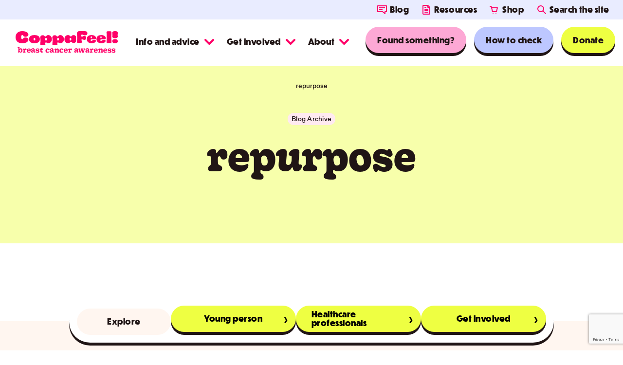

--- FILE ---
content_type: text/html; charset=UTF-8
request_url: https://coppafeel.org/tag/repurpose/
body_size: 26085
content:
<!DOCTYPE html>
<html lang="en">
	<head>
		<meta charset="utf-8">
<script type="text/javascript">
/* <![CDATA[ */
var gform;gform||(document.addEventListener("gform_main_scripts_loaded",function(){gform.scriptsLoaded=!0}),document.addEventListener("gform/theme/scripts_loaded",function(){gform.themeScriptsLoaded=!0}),window.addEventListener("DOMContentLoaded",function(){gform.domLoaded=!0}),gform={domLoaded:!1,scriptsLoaded:!1,themeScriptsLoaded:!1,isFormEditor:()=>"function"==typeof InitializeEditor,callIfLoaded:function(o){return!(!gform.domLoaded||!gform.scriptsLoaded||!gform.themeScriptsLoaded&&!gform.isFormEditor()||(gform.isFormEditor()&&console.warn("The use of gform.initializeOnLoaded() is deprecated in the form editor context and will be removed in Gravity Forms 3.1."),o(),0))},initializeOnLoaded:function(o){gform.callIfLoaded(o)||(document.addEventListener("gform_main_scripts_loaded",()=>{gform.scriptsLoaded=!0,gform.callIfLoaded(o)}),document.addEventListener("gform/theme/scripts_loaded",()=>{gform.themeScriptsLoaded=!0,gform.callIfLoaded(o)}),window.addEventListener("DOMContentLoaded",()=>{gform.domLoaded=!0,gform.callIfLoaded(o)}))},hooks:{action:{},filter:{}},addAction:function(o,r,e,t){gform.addHook("action",o,r,e,t)},addFilter:function(o,r,e,t){gform.addHook("filter",o,r,e,t)},doAction:function(o){gform.doHook("action",o,arguments)},applyFilters:function(o){return gform.doHook("filter",o,arguments)},removeAction:function(o,r){gform.removeHook("action",o,r)},removeFilter:function(o,r,e){gform.removeHook("filter",o,r,e)},addHook:function(o,r,e,t,n){null==gform.hooks[o][r]&&(gform.hooks[o][r]=[]);var d=gform.hooks[o][r];null==n&&(n=r+"_"+d.length),gform.hooks[o][r].push({tag:n,callable:e,priority:t=null==t?10:t})},doHook:function(r,o,e){var t;if(e=Array.prototype.slice.call(e,1),null!=gform.hooks[r][o]&&((o=gform.hooks[r][o]).sort(function(o,r){return o.priority-r.priority}),o.forEach(function(o){"function"!=typeof(t=o.callable)&&(t=window[t]),"action"==r?t.apply(null,e):e[0]=t.apply(null,e)})),"filter"==r)return e[0]},removeHook:function(o,r,t,n){var e;null!=gform.hooks[o][r]&&(e=(e=gform.hooks[o][r]).filter(function(o,r,e){return!!(null!=n&&n!=o.tag||null!=t&&t!=o.priority)}),gform.hooks[o][r]=e)}});
/* ]]> */
</script>

		<title>repurpose Archives - CoppaFeel!</title>
		<meta http-equiv="x-ua-compatible" content="ie=edge">
		<meta name="viewport" content="width=device-width, initial-scale=1">
		<meta name="SKYPE_TOOLBAR" content="SKYPE_TOOLBAR_PARSER_COMPATIBLE">
		<link href="https://fonts.googleapis.com/css2?family=Open+Sans:wght@400;700&display=swap" rel="stylesheet">
		<link rel="stylesheet" href="https://use.typekit.net/xdy8pid.css">
		<!-- Google tag (gtag.js) -->
		<script async src="https://www.googletagmanager.com/gtag/js?id=DC-8777896"></script>
		<script>
		window.dataLayer = window.dataLayer || [];
		function gtag(){dataLayer.push(arguments);}
		gtag('js', new Date());

		gtag('config', 'DC-8777896');
		</script>
		<!-- End of global snippet: Please do not remove -->
		<meta name='robots' content='index, follow, max-image-preview:large, max-snippet:-1, max-video-preview:-1' />

	<!-- This site is optimized with the Yoast SEO Premium plugin v26.7 (Yoast SEO v26.7) - https://yoast.com/wordpress/plugins/seo/ -->
	<link rel="canonical" href="https://coppafeel.org/tag/repurpose/" />
	<meta property="og:locale" content="en_US" />
	<meta property="og:type" content="article" />
	<meta property="og:title" content="repurpose Archives" />
	<meta property="og:url" content="https://coppafeel.org/tag/repurpose/" />
	<meta property="og:site_name" content="CoppaFeel!" />
	<meta name="twitter:card" content="summary_large_image" />
	<meta name="twitter:site" content="@CoppaFeelPeople" />
	<script type="application/ld+json" class="yoast-schema-graph">{"@context":"https://schema.org","@graph":[{"@type":"CollectionPage","@id":"https://coppafeel.org/tag/repurpose/","url":"https://coppafeel.org/tag/repurpose/","name":"repurpose Archives - CoppaFeel!","isPartOf":{"@id":"https://coppafeel.org/#website"},"inLanguage":"en-US"},{"@type":"WebSite","@id":"https://coppafeel.org/#website","url":"https://coppafeel.org/","name":"CoppaFeel!","description":"breast cancer awareness","publisher":{"@id":"https://coppafeel.org/#organization"},"potentialAction":[{"@type":"SearchAction","target":{"@type":"EntryPoint","urlTemplate":"https://coppafeel.org/?s={search_term_string}"},"query-input":{"@type":"PropertyValueSpecification","valueRequired":true,"valueName":"search_term_string"}}],"inLanguage":"en-US"},{"@type":"Organization","@id":"https://coppafeel.org/#organization","name":"CoppaFeel!","url":"https://coppafeel.org/","logo":{"@type":"ImageObject","inLanguage":"en-US","@id":"https://coppafeel.org/#/schema/logo/image/","url":"https://coppafeel.org/wp-content/uploads/2022/08/primary-logo.svg","contentUrl":"https://coppafeel.org/wp-content/uploads/2022/08/primary-logo.svg","width":1,"height":1,"caption":"CoppaFeel!"},"image":{"@id":"https://coppafeel.org/#/schema/logo/image/"},"sameAs":["https://www.facebook.com/coppafeel.org/","https://x.com/CoppaFeelPeople","https://www.instagram.com/coppafeel/?hl=en","https://www.tiktok.com/@coppafeel?lang=en"]}]}</script>
	<!-- / Yoast SEO Premium plugin. -->


<link rel='dns-prefetch' href='//cc.cdn.civiccomputing.com' />
<link rel='dns-prefetch' href='//unpkg.com' />
<link rel='dns-prefetch' href='//cdn.jsdelivr.net' />
<link rel='dns-prefetch' href='//www.google.com' />
<link rel='dns-prefetch' href='//b2567343.smushcdn.com' />
<link rel="alternate" type="application/rss+xml" title="CoppaFeel! &raquo; repurpose Tag Feed" href="https://coppafeel.org/tag/repurpose/feed/" />
		<style>
			.lazyload,
			.lazyloading {
				max-width: 100%;
			}
		</style>
				<!-- This site uses the Google Analytics by MonsterInsights plugin v9.6.0 - Using Analytics tracking - https://www.monsterinsights.com/ -->
							<script src="//www.googletagmanager.com/gtag/js?id=G-FBSTKR17E5"  data-cfasync="false" data-wpfc-render="false" type="text/javascript" async></script>
			<script data-cfasync="false" data-wpfc-render="false" type="text/javascript">
				var mi_version = '9.6.0';
				var mi_track_user = true;
				var mi_no_track_reason = '';
								var MonsterInsightsDefaultLocations = {"page_location":"https:\/\/coppafeel.org\/tag\/repurpose\/"};
								if ( typeof MonsterInsightsPrivacyGuardFilter === 'function' ) {
					var MonsterInsightsLocations = (typeof MonsterInsightsExcludeQuery === 'object') ? MonsterInsightsPrivacyGuardFilter( MonsterInsightsExcludeQuery ) : MonsterInsightsPrivacyGuardFilter( MonsterInsightsDefaultLocations );
				} else {
					var MonsterInsightsLocations = (typeof MonsterInsightsExcludeQuery === 'object') ? MonsterInsightsExcludeQuery : MonsterInsightsDefaultLocations;
				}

								var disableStrs = [
										'ga-disable-G-FBSTKR17E5',
									];

				/* Function to detect opted out users */
				function __gtagTrackerIsOptedOut() {
					for (var index = 0; index < disableStrs.length; index++) {
						if (document.cookie.indexOf(disableStrs[index] + '=true') > -1) {
							return true;
						}
					}

					return false;
				}

				/* Disable tracking if the opt-out cookie exists. */
				if (__gtagTrackerIsOptedOut()) {
					for (var index = 0; index < disableStrs.length; index++) {
						window[disableStrs[index]] = true;
					}
				}

				/* Opt-out function */
				function __gtagTrackerOptout() {
					for (var index = 0; index < disableStrs.length; index++) {
						document.cookie = disableStrs[index] + '=true; expires=Thu, 31 Dec 2099 23:59:59 UTC; path=/';
						window[disableStrs[index]] = true;
					}
				}

				if ('undefined' === typeof gaOptout) {
					function gaOptout() {
						__gtagTrackerOptout();
					}
				}
								window.dataLayer = window.dataLayer || [];

				window.MonsterInsightsDualTracker = {
					helpers: {},
					trackers: {},
				};
				if (mi_track_user) {
					function __gtagDataLayer() {
						dataLayer.push(arguments);
					}

					function __gtagTracker(type, name, parameters) {
						if (!parameters) {
							parameters = {};
						}

						if (parameters.send_to) {
							__gtagDataLayer.apply(null, arguments);
							return;
						}

						if (type === 'event') {
														parameters.send_to = monsterinsights_frontend.v4_id;
							var hookName = name;
							if (typeof parameters['event_category'] !== 'undefined') {
								hookName = parameters['event_category'] + ':' + name;
							}

							if (typeof MonsterInsightsDualTracker.trackers[hookName] !== 'undefined') {
								MonsterInsightsDualTracker.trackers[hookName](parameters);
							} else {
								__gtagDataLayer('event', name, parameters);
							}
							
						} else {
							__gtagDataLayer.apply(null, arguments);
						}
					}

					__gtagTracker('js', new Date());
					__gtagTracker('set', {
						'developer_id.dZGIzZG': true,
											});
					if ( MonsterInsightsLocations.page_location ) {
						__gtagTracker('set', MonsterInsightsLocations);
					}
										__gtagTracker('config', 'G-FBSTKR17E5', {"forceSSL":"true","link_attribution":"true"} );
															window.gtag = __gtagTracker;										(function () {
						/* https://developers.google.com/analytics/devguides/collection/analyticsjs/ */
						/* ga and __gaTracker compatibility shim. */
						var noopfn = function () {
							return null;
						};
						var newtracker = function () {
							return new Tracker();
						};
						var Tracker = function () {
							return null;
						};
						var p = Tracker.prototype;
						p.get = noopfn;
						p.set = noopfn;
						p.send = function () {
							var args = Array.prototype.slice.call(arguments);
							args.unshift('send');
							__gaTracker.apply(null, args);
						};
						var __gaTracker = function () {
							var len = arguments.length;
							if (len === 0) {
								return;
							}
							var f = arguments[len - 1];
							if (typeof f !== 'object' || f === null || typeof f.hitCallback !== 'function') {
								if ('send' === arguments[0]) {
									var hitConverted, hitObject = false, action;
									if ('event' === arguments[1]) {
										if ('undefined' !== typeof arguments[3]) {
											hitObject = {
												'eventAction': arguments[3],
												'eventCategory': arguments[2],
												'eventLabel': arguments[4],
												'value': arguments[5] ? arguments[5] : 1,
											}
										}
									}
									if ('pageview' === arguments[1]) {
										if ('undefined' !== typeof arguments[2]) {
											hitObject = {
												'eventAction': 'page_view',
												'page_path': arguments[2],
											}
										}
									}
									if (typeof arguments[2] === 'object') {
										hitObject = arguments[2];
									}
									if (typeof arguments[5] === 'object') {
										Object.assign(hitObject, arguments[5]);
									}
									if ('undefined' !== typeof arguments[1].hitType) {
										hitObject = arguments[1];
										if ('pageview' === hitObject.hitType) {
											hitObject.eventAction = 'page_view';
										}
									}
									if (hitObject) {
										action = 'timing' === arguments[1].hitType ? 'timing_complete' : hitObject.eventAction;
										hitConverted = mapArgs(hitObject);
										__gtagTracker('event', action, hitConverted);
									}
								}
								return;
							}

							function mapArgs(args) {
								var arg, hit = {};
								var gaMap = {
									'eventCategory': 'event_category',
									'eventAction': 'event_action',
									'eventLabel': 'event_label',
									'eventValue': 'event_value',
									'nonInteraction': 'non_interaction',
									'timingCategory': 'event_category',
									'timingVar': 'name',
									'timingValue': 'value',
									'timingLabel': 'event_label',
									'page': 'page_path',
									'location': 'page_location',
									'title': 'page_title',
									'referrer' : 'page_referrer',
								};
								for (arg in args) {
																		if (!(!args.hasOwnProperty(arg) || !gaMap.hasOwnProperty(arg))) {
										hit[gaMap[arg]] = args[arg];
									} else {
										hit[arg] = args[arg];
									}
								}
								return hit;
							}

							try {
								f.hitCallback();
							} catch (ex) {
							}
						};
						__gaTracker.create = newtracker;
						__gaTracker.getByName = newtracker;
						__gaTracker.getAll = function () {
							return [];
						};
						__gaTracker.remove = noopfn;
						__gaTracker.loaded = true;
						window['__gaTracker'] = __gaTracker;
					})();
									} else {
										console.log("");
					(function () {
						function __gtagTracker() {
							return null;
						}

						window['__gtagTracker'] = __gtagTracker;
						window['gtag'] = __gtagTracker;
					})();
									}
			</script>
				<!-- / Google Analytics by MonsterInsights -->
		<style id='wp-img-auto-sizes-contain-inline-css' type='text/css'>
img:is([sizes=auto i],[sizes^="auto," i]){contain-intrinsic-size:3000px 1500px}
/*# sourceURL=wp-img-auto-sizes-contain-inline-css */
</style>
<style id='wp-emoji-styles-inline-css' type='text/css'>

	img.wp-smiley, img.emoji {
		display: inline !important;
		border: none !important;
		box-shadow: none !important;
		height: 1em !important;
		width: 1em !important;
		margin: 0 0.07em !important;
		vertical-align: -0.1em !important;
		background: none !important;
		padding: 0 !important;
	}
/*# sourceURL=wp-emoji-styles-inline-css */
</style>
<style id='wp-block-library-inline-css' type='text/css'>
:root{--wp-block-synced-color:#7a00df;--wp-block-synced-color--rgb:122,0,223;--wp-bound-block-color:var(--wp-block-synced-color);--wp-editor-canvas-background:#ddd;--wp-admin-theme-color:#007cba;--wp-admin-theme-color--rgb:0,124,186;--wp-admin-theme-color-darker-10:#006ba1;--wp-admin-theme-color-darker-10--rgb:0,107,160.5;--wp-admin-theme-color-darker-20:#005a87;--wp-admin-theme-color-darker-20--rgb:0,90,135;--wp-admin-border-width-focus:2px}@media (min-resolution:192dpi){:root{--wp-admin-border-width-focus:1.5px}}.wp-element-button{cursor:pointer}:root .has-very-light-gray-background-color{background-color:#eee}:root .has-very-dark-gray-background-color{background-color:#313131}:root .has-very-light-gray-color{color:#eee}:root .has-very-dark-gray-color{color:#313131}:root .has-vivid-green-cyan-to-vivid-cyan-blue-gradient-background{background:linear-gradient(135deg,#00d084,#0693e3)}:root .has-purple-crush-gradient-background{background:linear-gradient(135deg,#34e2e4,#4721fb 50%,#ab1dfe)}:root .has-hazy-dawn-gradient-background{background:linear-gradient(135deg,#faaca8,#dad0ec)}:root .has-subdued-olive-gradient-background{background:linear-gradient(135deg,#fafae1,#67a671)}:root .has-atomic-cream-gradient-background{background:linear-gradient(135deg,#fdd79a,#004a59)}:root .has-nightshade-gradient-background{background:linear-gradient(135deg,#330968,#31cdcf)}:root .has-midnight-gradient-background{background:linear-gradient(135deg,#020381,#2874fc)}:root{--wp--preset--font-size--normal:16px;--wp--preset--font-size--huge:42px}.has-regular-font-size{font-size:1em}.has-larger-font-size{font-size:2.625em}.has-normal-font-size{font-size:var(--wp--preset--font-size--normal)}.has-huge-font-size{font-size:var(--wp--preset--font-size--huge)}.has-text-align-center{text-align:center}.has-text-align-left{text-align:left}.has-text-align-right{text-align:right}.has-fit-text{white-space:nowrap!important}#end-resizable-editor-section{display:none}.aligncenter{clear:both}.items-justified-left{justify-content:flex-start}.items-justified-center{justify-content:center}.items-justified-right{justify-content:flex-end}.items-justified-space-between{justify-content:space-between}.screen-reader-text{border:0;clip-path:inset(50%);height:1px;margin:-1px;overflow:hidden;padding:0;position:absolute;width:1px;word-wrap:normal!important}.screen-reader-text:focus{background-color:#ddd;clip-path:none;color:#444;display:block;font-size:1em;height:auto;left:5px;line-height:normal;padding:15px 23px 14px;text-decoration:none;top:5px;width:auto;z-index:100000}html :where(.has-border-color){border-style:solid}html :where([style*=border-top-color]){border-top-style:solid}html :where([style*=border-right-color]){border-right-style:solid}html :where([style*=border-bottom-color]){border-bottom-style:solid}html :where([style*=border-left-color]){border-left-style:solid}html :where([style*=border-width]){border-style:solid}html :where([style*=border-top-width]){border-top-style:solid}html :where([style*=border-right-width]){border-right-style:solid}html :where([style*=border-bottom-width]){border-bottom-style:solid}html :where([style*=border-left-width]){border-left-style:solid}html :where(img[class*=wp-image-]){height:auto;max-width:100%}:where(figure){margin:0 0 1em}html :where(.is-position-sticky){--wp-admin--admin-bar--position-offset:var(--wp-admin--admin-bar--height,0px)}@media screen and (max-width:600px){html :where(.is-position-sticky){--wp-admin--admin-bar--position-offset:0px}}

/*# sourceURL=wp-block-library-inline-css */
</style><style id='global-styles-inline-css' type='text/css'>
:root{--wp--preset--aspect-ratio--square: 1;--wp--preset--aspect-ratio--4-3: 4/3;--wp--preset--aspect-ratio--3-4: 3/4;--wp--preset--aspect-ratio--3-2: 3/2;--wp--preset--aspect-ratio--2-3: 2/3;--wp--preset--aspect-ratio--16-9: 16/9;--wp--preset--aspect-ratio--9-16: 9/16;--wp--preset--color--black: #000000;--wp--preset--color--cyan-bluish-gray: #abb8c3;--wp--preset--color--white: #ffffff;--wp--preset--color--pale-pink: #f78da7;--wp--preset--color--vivid-red: #cf2e2e;--wp--preset--color--luminous-vivid-orange: #ff6900;--wp--preset--color--luminous-vivid-amber: #fcb900;--wp--preset--color--light-green-cyan: #7bdcb5;--wp--preset--color--vivid-green-cyan: #00d084;--wp--preset--color--pale-cyan-blue: #8ed1fc;--wp--preset--color--vivid-cyan-blue: #0693e3;--wp--preset--color--vivid-purple: #9b51e0;--wp--preset--gradient--vivid-cyan-blue-to-vivid-purple: linear-gradient(135deg,rgb(6,147,227) 0%,rgb(155,81,224) 100%);--wp--preset--gradient--light-green-cyan-to-vivid-green-cyan: linear-gradient(135deg,rgb(122,220,180) 0%,rgb(0,208,130) 100%);--wp--preset--gradient--luminous-vivid-amber-to-luminous-vivid-orange: linear-gradient(135deg,rgb(252,185,0) 0%,rgb(255,105,0) 100%);--wp--preset--gradient--luminous-vivid-orange-to-vivid-red: linear-gradient(135deg,rgb(255,105,0) 0%,rgb(207,46,46) 100%);--wp--preset--gradient--very-light-gray-to-cyan-bluish-gray: linear-gradient(135deg,rgb(238,238,238) 0%,rgb(169,184,195) 100%);--wp--preset--gradient--cool-to-warm-spectrum: linear-gradient(135deg,rgb(74,234,220) 0%,rgb(151,120,209) 20%,rgb(207,42,186) 40%,rgb(238,44,130) 60%,rgb(251,105,98) 80%,rgb(254,248,76) 100%);--wp--preset--gradient--blush-light-purple: linear-gradient(135deg,rgb(255,206,236) 0%,rgb(152,150,240) 100%);--wp--preset--gradient--blush-bordeaux: linear-gradient(135deg,rgb(254,205,165) 0%,rgb(254,45,45) 50%,rgb(107,0,62) 100%);--wp--preset--gradient--luminous-dusk: linear-gradient(135deg,rgb(255,203,112) 0%,rgb(199,81,192) 50%,rgb(65,88,208) 100%);--wp--preset--gradient--pale-ocean: linear-gradient(135deg,rgb(255,245,203) 0%,rgb(182,227,212) 50%,rgb(51,167,181) 100%);--wp--preset--gradient--electric-grass: linear-gradient(135deg,rgb(202,248,128) 0%,rgb(113,206,126) 100%);--wp--preset--gradient--midnight: linear-gradient(135deg,rgb(2,3,129) 0%,rgb(40,116,252) 100%);--wp--preset--font-size--small: 13px;--wp--preset--font-size--medium: 20px;--wp--preset--font-size--large: 36px;--wp--preset--font-size--x-large: 42px;--wp--preset--spacing--20: 0.44rem;--wp--preset--spacing--30: 0.67rem;--wp--preset--spacing--40: 1rem;--wp--preset--spacing--50: 1.5rem;--wp--preset--spacing--60: 2.25rem;--wp--preset--spacing--70: 3.38rem;--wp--preset--spacing--80: 5.06rem;--wp--preset--shadow--natural: 6px 6px 9px rgba(0, 0, 0, 0.2);--wp--preset--shadow--deep: 12px 12px 50px rgba(0, 0, 0, 0.4);--wp--preset--shadow--sharp: 6px 6px 0px rgba(0, 0, 0, 0.2);--wp--preset--shadow--outlined: 6px 6px 0px -3px rgb(255, 255, 255), 6px 6px rgb(0, 0, 0);--wp--preset--shadow--crisp: 6px 6px 0px rgb(0, 0, 0);}:where(.is-layout-flex){gap: 0.5em;}:where(.is-layout-grid){gap: 0.5em;}body .is-layout-flex{display: flex;}.is-layout-flex{flex-wrap: wrap;align-items: center;}.is-layout-flex > :is(*, div){margin: 0;}body .is-layout-grid{display: grid;}.is-layout-grid > :is(*, div){margin: 0;}:where(.wp-block-columns.is-layout-flex){gap: 2em;}:where(.wp-block-columns.is-layout-grid){gap: 2em;}:where(.wp-block-post-template.is-layout-flex){gap: 1.25em;}:where(.wp-block-post-template.is-layout-grid){gap: 1.25em;}.has-black-color{color: var(--wp--preset--color--black) !important;}.has-cyan-bluish-gray-color{color: var(--wp--preset--color--cyan-bluish-gray) !important;}.has-white-color{color: var(--wp--preset--color--white) !important;}.has-pale-pink-color{color: var(--wp--preset--color--pale-pink) !important;}.has-vivid-red-color{color: var(--wp--preset--color--vivid-red) !important;}.has-luminous-vivid-orange-color{color: var(--wp--preset--color--luminous-vivid-orange) !important;}.has-luminous-vivid-amber-color{color: var(--wp--preset--color--luminous-vivid-amber) !important;}.has-light-green-cyan-color{color: var(--wp--preset--color--light-green-cyan) !important;}.has-vivid-green-cyan-color{color: var(--wp--preset--color--vivid-green-cyan) !important;}.has-pale-cyan-blue-color{color: var(--wp--preset--color--pale-cyan-blue) !important;}.has-vivid-cyan-blue-color{color: var(--wp--preset--color--vivid-cyan-blue) !important;}.has-vivid-purple-color{color: var(--wp--preset--color--vivid-purple) !important;}.has-black-background-color{background-color: var(--wp--preset--color--black) !important;}.has-cyan-bluish-gray-background-color{background-color: var(--wp--preset--color--cyan-bluish-gray) !important;}.has-white-background-color{background-color: var(--wp--preset--color--white) !important;}.has-pale-pink-background-color{background-color: var(--wp--preset--color--pale-pink) !important;}.has-vivid-red-background-color{background-color: var(--wp--preset--color--vivid-red) !important;}.has-luminous-vivid-orange-background-color{background-color: var(--wp--preset--color--luminous-vivid-orange) !important;}.has-luminous-vivid-amber-background-color{background-color: var(--wp--preset--color--luminous-vivid-amber) !important;}.has-light-green-cyan-background-color{background-color: var(--wp--preset--color--light-green-cyan) !important;}.has-vivid-green-cyan-background-color{background-color: var(--wp--preset--color--vivid-green-cyan) !important;}.has-pale-cyan-blue-background-color{background-color: var(--wp--preset--color--pale-cyan-blue) !important;}.has-vivid-cyan-blue-background-color{background-color: var(--wp--preset--color--vivid-cyan-blue) !important;}.has-vivid-purple-background-color{background-color: var(--wp--preset--color--vivid-purple) !important;}.has-black-border-color{border-color: var(--wp--preset--color--black) !important;}.has-cyan-bluish-gray-border-color{border-color: var(--wp--preset--color--cyan-bluish-gray) !important;}.has-white-border-color{border-color: var(--wp--preset--color--white) !important;}.has-pale-pink-border-color{border-color: var(--wp--preset--color--pale-pink) !important;}.has-vivid-red-border-color{border-color: var(--wp--preset--color--vivid-red) !important;}.has-luminous-vivid-orange-border-color{border-color: var(--wp--preset--color--luminous-vivid-orange) !important;}.has-luminous-vivid-amber-border-color{border-color: var(--wp--preset--color--luminous-vivid-amber) !important;}.has-light-green-cyan-border-color{border-color: var(--wp--preset--color--light-green-cyan) !important;}.has-vivid-green-cyan-border-color{border-color: var(--wp--preset--color--vivid-green-cyan) !important;}.has-pale-cyan-blue-border-color{border-color: var(--wp--preset--color--pale-cyan-blue) !important;}.has-vivid-cyan-blue-border-color{border-color: var(--wp--preset--color--vivid-cyan-blue) !important;}.has-vivid-purple-border-color{border-color: var(--wp--preset--color--vivid-purple) !important;}.has-vivid-cyan-blue-to-vivid-purple-gradient-background{background: var(--wp--preset--gradient--vivid-cyan-blue-to-vivid-purple) !important;}.has-light-green-cyan-to-vivid-green-cyan-gradient-background{background: var(--wp--preset--gradient--light-green-cyan-to-vivid-green-cyan) !important;}.has-luminous-vivid-amber-to-luminous-vivid-orange-gradient-background{background: var(--wp--preset--gradient--luminous-vivid-amber-to-luminous-vivid-orange) !important;}.has-luminous-vivid-orange-to-vivid-red-gradient-background{background: var(--wp--preset--gradient--luminous-vivid-orange-to-vivid-red) !important;}.has-very-light-gray-to-cyan-bluish-gray-gradient-background{background: var(--wp--preset--gradient--very-light-gray-to-cyan-bluish-gray) !important;}.has-cool-to-warm-spectrum-gradient-background{background: var(--wp--preset--gradient--cool-to-warm-spectrum) !important;}.has-blush-light-purple-gradient-background{background: var(--wp--preset--gradient--blush-light-purple) !important;}.has-blush-bordeaux-gradient-background{background: var(--wp--preset--gradient--blush-bordeaux) !important;}.has-luminous-dusk-gradient-background{background: var(--wp--preset--gradient--luminous-dusk) !important;}.has-pale-ocean-gradient-background{background: var(--wp--preset--gradient--pale-ocean) !important;}.has-electric-grass-gradient-background{background: var(--wp--preset--gradient--electric-grass) !important;}.has-midnight-gradient-background{background: var(--wp--preset--gradient--midnight) !important;}.has-small-font-size{font-size: var(--wp--preset--font-size--small) !important;}.has-medium-font-size{font-size: var(--wp--preset--font-size--medium) !important;}.has-large-font-size{font-size: var(--wp--preset--font-size--large) !important;}.has-x-large-font-size{font-size: var(--wp--preset--font-size--x-large) !important;}
/*# sourceURL=global-styles-inline-css */
</style>

<style id='classic-theme-styles-inline-css' type='text/css'>
/*! This file is auto-generated */
.wp-block-button__link{color:#fff;background-color:#32373c;border-radius:9999px;box-shadow:none;text-decoration:none;padding:calc(.667em + 2px) calc(1.333em + 2px);font-size:1.125em}.wp-block-file__button{background:#32373c;color:#fff;text-decoration:none}
/*# sourceURL=/wp-includes/css/classic-themes.min.css */
</style>
<link rel='stylesheet' id='wp-components-css' href='https://coppafeel.org/wp-includes/css/dist/components/style.min.css?ver=6.9' type='text/css' media='all' />
<link rel='stylesheet' id='wp-preferences-css' href='https://coppafeel.org/wp-includes/css/dist/preferences/style.min.css?ver=6.9' type='text/css' media='all' />
<link rel='stylesheet' id='wp-block-editor-css' href='https://coppafeel.org/wp-includes/css/dist/block-editor/style.min.css?ver=6.9' type='text/css' media='all' />
<link rel='stylesheet' id='popup-maker-block-library-style-css' href='https://coppafeel.org/wp-content/plugins/popup-maker/dist/packages/block-library-style.css?ver=dbea705cfafe089d65f1' type='text/css' media='all' />
<link rel='stylesheet' id='coppafeel-app-css' href='https://coppafeel.org/wp-content/plugins/coppafeel-app/public/css/coppafeel-app-public.css?ver=1.0.0' type='text/css' media='all' />
<link rel='stylesheet' id='coppafeel-sms-css' href='https://coppafeel.org/wp-content/plugins/coppafeel-sms/public/css/coppafeel-sms-public.css?ver=1.0.3' type='text/css' media='all' />
<link rel='stylesheet' id='charitable-styles-css' href='https://coppafeel.org/wp-content/plugins/charitable/assets/css/charitable.min.css?ver=1.8.9.1' type='text/css' media='all' />
<link rel='stylesheet' id='dashicons-css' href='https://coppafeel.org/wp-includes/css/dashicons.min.css?ver=6.9' type='text/css' media='all' />
<link rel='stylesheet' id='main_stylesheet-css' href='https://coppafeel.org/wp-content/themes/coppafeel/css/app.css?ver=6.9' type='text/css' media='all' />
<link rel='stylesheet' id='flex_masonry_stylesheet-css' href='https://unpkg.com/flexmasonry/dist/flexmasonry.css?ver=6.9' type='text/css' media='all' />
<link rel='stylesheet' id='splide_stylesheet-css' href='https://cdn.jsdelivr.net/npm/@splidejs/splide@4.1.4/dist/css/splide.min.css?ver=6.9' type='text/css' media='all' />
<link rel='stylesheet' id='charitable-recurring-styles-css' href='https://coppafeel.org/wp-content/plugins/charitable-recurring/assets/css/charitable-recurring.min.css?ver=1.4.2' type='text/css' media='all' />
<script type="text/javascript" src="https://coppafeel.org/wp-content/plugins/charitable/assets/js/libraries/js-cookie.min.js?ver=2.1.4" id="js-cookie-js"></script>
<script type="text/javascript" id="charitable-sessions-js-extra">
/* <![CDATA[ */
var CHARITABLE_SESSION = {"ajaxurl":"https://coppafeel.org/wp-admin/admin-ajax.php","id":"","cookie_name":"charitable_session","expiration":"86400","expiration_variant":"82800","secure":"","cookie_path":"/","cookie_domain":"","generated_id":"a4998dcd01e57aa92b04b07b1be0f621","disable_cookie":""};
//# sourceURL=charitable-sessions-js-extra
/* ]]> */
</script>
<script type="text/javascript" src="https://coppafeel.org/wp-content/plugins/charitable/assets/js/charitable-session.min.js?ver=1.8.9.1" id="charitable-sessions-js"></script>
<script type="text/javascript" src="https://coppafeel.org/wp-content/plugins/google-analytics-premium/assets/js/frontend-gtag.min.js?ver=9.6.0" id="monsterinsights-frontend-script-js" async="async" data-wp-strategy="async"></script>
<script data-cfasync="false" data-wpfc-render="false" type="text/javascript" id='monsterinsights-frontend-script-js-extra'>/* <![CDATA[ */
var monsterinsights_frontend = {"js_events_tracking":"true","download_extensions":"doc,pdf,ppt,zip,xls,docx,pptx,xlsx","inbound_paths":"[{\"path\":\"\\\/go\\\/\",\"label\":\"affiliate\"},{\"path\":\"\\\/recommend\\\/\",\"label\":\"affiliate\"}]","home_url":"https:\/\/coppafeel.org","hash_tracking":"false","v4_id":"G-FBSTKR17E5"};/* ]]> */
</script>
<script type="text/javascript" src="https://coppafeel.org/wp-includes/js/jquery/jquery.min.js?ver=3.7.1" id="jquery-core-js"></script>
<script type="text/javascript" src="https://coppafeel.org/wp-includes/js/jquery/jquery-migrate.min.js?ver=3.4.1" id="jquery-migrate-js"></script>
<script type="text/javascript" src="https://coppafeel.org/wp-content/plugins/coppafeel-app/public/js/coppafeel-app-public.js?ver=1.0.0" id="coppafeel-app-js"></script>
<script type="text/javascript" src="https://unpkg.com/flexmasonry/dist/flexmasonry.js?ver=6.9" id="flex_masonary_script-js"></script>
<script type="text/javascript" src="https://cdn.jsdelivr.net/npm/@splidejs/splide@4.1.4/dist/js/splide.min.js?ver=6.9" id="splid_slider-js"></script>
<link rel="https://api.w.org/" href="https://coppafeel.org/wp-json/" /><link rel="alternate" title="JSON" type="application/json" href="https://coppafeel.org/wp-json/wp/v2/tags/64" /><link rel="EditURI" type="application/rsd+xml" title="RSD" href="https://coppafeel.org/xmlrpc.php?rsd" />
<meta name="generator" content="WordPress 6.9" />
		<script>
			document.documentElement.className = document.documentElement.className.replace('no-js', 'js');
		</script>
				<style>
			.no-js img.lazyload {
				display: none;
			}

			figure.wp-block-image img.lazyloading {
				min-width: 150px;
			}

			.lazyload,
			.lazyloading {
				--smush-placeholder-width: 100px;
				--smush-placeholder-aspect-ratio: 1/1;
				width: var(--smush-image-width, var(--smush-placeholder-width)) !important;
				aspect-ratio: var(--smush-image-aspect-ratio, var(--smush-placeholder-aspect-ratio)) !important;
			}

						.lazyload, .lazyloading {
				opacity: 0;
			}

			.lazyloaded {
				opacity: 1;
				transition: opacity 400ms;
				transition-delay: 0ms;
			}

					</style>
		<style id="charitable-highlight-colour-styles">.campaign-raised .amount,.campaign-figures .amount,.donors-count,.time-left,.charitable-form-field a:not(.button),.charitable-form-fields .charitable-fieldset a:not(.button),.charitable-notice,.charitable-notice .errors a {color:;}#charitable-donation-form .charitable-notice {border-color:;}.campaign-progress-bar .bar,.donate-button,.charitable-donation-form .donation-amount.selected,.charitable-donation-amount-form .donation-amount.selected { background-color:#f89d35; }.charitable-donation-form .donation-amount.selected,.charitable-donation-amount-form .donation-amount.selected,.charitable-notice,.charitable-drag-drop-images li:hover a.remove-image,.supports-drag-drop .charitable-drag-drop-dropzone.drag-over { border-color:#f89d35; }.charitable-donation-form .recurring-donation .recurring-donation-option.selected > label { color:#f89d35;}</style><script>document.addEventListener('DOMContentLoaded', function () {
	document.querySelectorAll('.scroll-to-booking-form').forEach(function (el) {
		el.addEventListener('click', function (e) {
			e.preventDefault();
			const target = document.querySelector('.events__booking-form');
			if (target) {
				target.scrollIntoView({ behavior: 'smooth' });
			}
		});
	});
});</script><style class="wpcode-css-snippet">.parent-pageid-21089 aside.keep-in-touch{
	display: none;
}</style><!-- Meta Pixel Code -->
<script>
!function(f,b,e,v,n,t,s)
{if(f.fbq)return;n=f.fbq=function(){n.callMethod?
n.callMethod.apply(n,arguments):n.queue.push(arguments)};
if(!f._fbq)f._fbq=n;n.push=n;n.loaded=!0;n.version='2.0';
n.queue=[];t=b.createElement(e);t.async=!0;
t.src=v;s=b.getElementsByTagName(e)[0];
s.parentNode.insertBefore(t,s)}(window, document,'script',
'https://connect.facebook.net/en_US/fbevents.js');
fbq('init', '812971527456537');
fbq('track', 'PageView');
</script>
<noscript><img height="1" width="1" style="display:none"
src="https://www.facebook.com/tr?id=812971527456537&ev=PageView&noscript=1"
/></noscript>
<!-- End Meta Pixel Code --><!-- Snap Pixel Code --> <script type='text/javascript'> (function(e,t,n){if(e.snaptr)return;var a=e.snaptr=function() {a.handleRequest?a.handleRequest.apply(a,arguments):a.queue.push(arguments)}; a.queue=[];var s='script';r=t.createElement(s);r.async=!0; r.src=n;var u=t.getElementsByTagName(s)[0]; u.parentNode.insertBefore(r,u);})(window,document, 'https://sc-static.net/scevent.min.js'); snaptr('init', '15435eda-cb0c-4b6c-a612-370cfe2e5f43', { 'user_email': '__INSERT_USER_EMAIL__' }); snaptr('track', 'PAGE_VIEW'); </script> <!-- End Snap Pixel Code --><!-- Google tag (gtag.js) --> <script async src="https://www.googletagmanager.com/gtag/js?id=AW-10816984180"></script> <script> window.dataLayer = window.dataLayer || []; function gtag(){dataLayer.push(arguments);} gtag('js', new Date()); gtag('config', 'AW-10816984180'); </script>
<!-- 
 Start of global snippet: Please do not remove
 Place this snippet between the <head> and </head> tags on every page of your site.
 -->
<!-- Global site tag (gtag.js) - Google Marketing Platform -->
<script async src="https://www.googletagmanager.com/gtag/js?id=DC-8777896"></script>
<script>
  window.dataLayer = window.dataLayer || [];
  function gtag(){dataLayer.push(arguments);}
  gtag('js', new Date());
 
  gtag('config', 'DC-8777896');
 </script>
<!-- End of global snippet: Please do not remove --><script>!function (w, d, t) {  w.TiktokAnalyticsObject=t;var ttq=w[t]=w[t]||[];ttq.methods=["page","track","identify","instances","debug","on","off","once","ready","alias","group","enableCookie","disableCookie"],ttq.setAndDefer=function(t,e){t[e]=function(){t.push([e].concat(Array.prototype.slice.call(arguments,0)))}};for(var i=0;i<ttq.methods.length;i++)ttq.setAndDefer(ttq,ttq.methods[i]);ttq.instance=function(t){for(var e=ttq._i[t]||[],n=0;n<ttq.methods.length;n++)ttq.setAndDefer(e,ttq.methods[n]);return e},ttq.load=function(e,n){var i="https://analytics.tiktok.com/i18n/pixel/events.js";ttq._i=ttq._i||{},ttq._i[e]=[],ttq._i[e]._u=i,ttq._t=ttq._t||{},ttq._t[e]=+new Date,ttq._o=ttq._o||{},ttq._o[e]=n||{};var o=document.createElement("script");o.type="text/javascript",o.async=!0,o.src=i+"?sdkid="+e+"&lib="+t;var a=document.getElementsByTagName("script")[0];a.parentNode.insertBefore(o,a)};  ttq.load('CFR0VD3C77UEE0VEM930');  ttq.page();}(window, document, 'ttq');</script><script>!function(f,b,e,v,n,t,s){if(f.fbq)return;n=f.fbq=function(){n.callMethod?n.callMethod.apply(n,arguments):n.queue.push(arguments)};if(!f._fbq)f._fbq=n;n.push=n;n.loaded=!0;n.version='2.0';n.queue=[];t=b.createElement(e);t.async=!0;t.src=v;s=b.getElementsByTagName(e)[0];s.parentNode.insertBefore(t,s)}(window, document,'script','https://connect.facebook.net/en_US/fbevents.js');fbq('init', '1250687118892216');fbq('track', 'PageView');</script><noscript> <img height="1" width="1" style="display:none"src="https://www.facebook.com/tr?id=1250687118892216&ev=PageView&noscript=1"/></noscript><!-- Google Tag Manager -->
<script>(function(w,d,s,l,i){w[l]=w[l]||[];w[l].push({'gtm.start':
new Date().getTime(),event:'gtm.js'});var f=d.getElementsByTagName(s)[0],
j=d.createElement(s),dl=l!='dataLayer'?'&l='+l:'';j.async=true;j.src=
'https://www.googletagmanager.com/gtm.js?id='+i+dl;f.parentNode.insertBefore(j,f);
})(window,document,'script','dataLayer','GTM-KP372WV');</script>
<!-- End Google Tag Manager -->
<!-- Google Tag Manager (noscript) -->
<noscript><iframe data-src="https://www.googletagmanager.com/ns.html?id=GTM-KP372WV"
height="0" width="0" style="display:none;visibility:hidden" src="[data-uri]" class="lazyload" data-load-mode="1"></iframe></noscript>
<!-- End Google Tag Manager (noscript) --><link rel="icon" href="https://b2567343.smushcdn.com/2567343/wp-content/uploads/2024/04/cropped-CoppaFeel-site-icon--32x32.png?lossy=1&strip=1&webp=1" sizes="32x32" />
<link rel="icon" href="https://b2567343.smushcdn.com/2567343/wp-content/uploads/2024/04/cropped-CoppaFeel-site-icon--192x192.png?lossy=1&strip=1&webp=1" sizes="192x192" />
<link rel="apple-touch-icon" href="https://b2567343.smushcdn.com/2567343/wp-content/uploads/2024/04/cropped-CoppaFeel-site-icon--180x180.png?lossy=1&strip=1&webp=1" />
<meta name="msapplication-TileImage" content="https://coppafeel.org/wp-content/uploads/2024/04/cropped-CoppaFeel-site-icon--270x270.png" />
		<style type="text/css" id="wp-custom-css">
			.page-template-donate-give .form-inner h2.prompt {
	color: #fff;
}

.banner_centred .links{
		justify-content: center;
    display: flex;
    flex-direction: row;
}

.cta-policy {
	margin-top: 10px;
	line-height: 1.6;
}

.cta-policy a {
	color: white;
}
.cta-policy a:hover {
	text-decoration: underline;
}

.page-id-21096 .login-prompt {
	display: none;
}

.page-id-21094 .login-prompt {
	display: none;
}

#charitable-donor-fields {
	padding-bottom: 0 !important;
	margin-bottom: 0;
}
#charitable_field_constant_email, #charitable_field_constant_phone, #charitable_field_constant_post {
	margin-bottom:0
}
.charitable-fieldset.odd.const-field {
	padding-top: 0 !important;
	margin-bottom: 1em !important;
	padding-bottom:.5em !important;
}
#charitable_field_dedication_member {
	display:none;
}
*, ::after, ::before { box-sizing: border-box !important; }

.page-template-event-page .latest-events .latest-posts article:nth-of-type(2), .page-template-event-page .latest-events .latest-posts article:nth-of-type(3) {
	display: block !important;
}

.page-template-search .banner, .search .banner {
	padding-top: 5rem;
	padding-bottom: 2rem;
}

.organisation-info a {
	text-decoration: underline;
}
.organisation-info a:hover {
	text-decoration: none;
}

.accordion .accordion-content {
	display:block;
}

.single-events .event-details {
  margin-bottom: 0rem !important;
}
.shortcode-link .pill {
	margin-top: 0.5rem;
}

.events__main-content.wysywig-block {
	display:grid;
}
.shortcode-link {
/* 	justify-content: center; */
}
@media (min-width: 960px) {
  .wysywig-block h2 {
    font-size: 4rem;
  }
}		</style>
		
	<link rel='stylesheet' id='gform_basic-css' href='https://coppafeel.org/wp-content/plugins/gravityforms/assets/css/dist/basic.min.css?ver=2.9.26' type='text/css' media='all' />
<link rel='stylesheet' id='gform_theme_components-css' href='https://coppafeel.org/wp-content/plugins/gravityforms/assets/css/dist/theme-components.min.css?ver=2.9.26' type='text/css' media='all' />
<link rel='stylesheet' id='gform_theme-css' href='https://coppafeel.org/wp-content/plugins/gravityforms/assets/css/dist/theme.min.css?ver=2.9.26' type='text/css' media='all' />
</head>

	<body id="page-top" class="archive tag tag-repurpose tag-64 wp-theme-coppafeel">
		<script>!function(e,t){if(!e.getElementById(t)){var c=e.createElement("script");c.id=t,c.src="https://static.beaconproducts.co.uk/js-sdk/production/beaconcrm.min.js",e.getElementsByTagName("head")[0].appendChild(c)}}(document,"beacon-js-sdk")</script>
		<a href="#main-content" class="skip-content">Skip to main content</a>
					
<header>
  <div class="header__mobile">
    <div class="header-top wrap">
      <a href="https://coppafeel.org" class="logo">
        <img data-src="https://coppafeel.org/wp-content/uploads/2024/04/logo-primary-208x44px-P100.svg" alt="Coppafeel Logo" width="208" height="45" src="[data-uri]" class="lazyload" style="--smush-placeholder-width: 208px; --smush-placeholder-aspect-ratio: 208/45;">
      </a>
      <a href="/breast-cancer-info-and-advice/how-do-i-check/" class="pill pill--secondary">How To Check</a>
            <button aria-label="go to main menu" class="burger pill pill--primary">
        <div id="hamburger-icon">
          <span></span>
          <span></span>
          <span></span>
          <span></span>
        </div>
      </button>
    </div>
    <!--============= navigation mobile =========================================-->
  <nav class="primary-nav">
    <h2 class="primary-nav__title">Menu</h2>
    <form class="search-form" role="search" method="get" id="searchform-nav_mobile" action="https://coppafeel.org">
      <input class="search-input_field" type="search" value="" placeholder="Search" name="s" id="s" />
      <button class="search-submit_icon" type="submit" id="searchsubmit-nav_mobile" value="Search"></button>
    </form>
    <ul class="primary-nav__items">
              <li class="nav-item">
          <!-- child nav starts -->
          <a class="nav-link" href="https://coppafeel.org/breast-cancer-info-and-advice/">Info and advice</a>
                      <ul class="child-nav">
                              <li class="child-nav-item">
                  <a class="child-nav-link" href="https://coppafeel.org/breast-cancer-info-and-advice/what-is-breast-cancer/">What is breast cancer?</a>
                                      <ul class="child-child-nav">
                                              <li class="child-child-nav-item">
                          <a href="https://coppafeel.org/breast-cancer-info-and-advice/what-is-breast-cancer/myths-about-breast-cancer/" class="child-child-nav-link">Myths about breast cancer</a>
                        </li>
                                              <li class="child-child-nav-item">
                          <a href="https://coppafeel.org/breast-cancer-info-and-advice/what-is-breast-cancer/brca-gene/" class="child-child-nav-link">BRCA gene</a>
                        </li>
                                              <li class="child-child-nav-item">
                          <a href="https://coppafeel.org/breast-cancer-info-and-advice/what-is-breast-cancer/breast-screening/" class="child-child-nav-link">Breast screening</a>
                        </li>
                                              <li class="child-child-nav-item">
                          <a href="https://coppafeel.org/breast-cancer-info-and-advice/what-is-breast-cancer/contraception-and-breast-cancer/" class="child-child-nav-link">Contraception and breast cancer</a>
                        </li>
                                              <li class="child-child-nav-item">
                          <a href="https://coppafeel.org/breast-cancer-info-and-advice/what-is-breast-cancer/breast-cancer-in-men/" class="child-child-nav-link">Breast cancer in men</a>
                        </li>
                                              <li class="child-child-nav-item">
                          <a href="https://coppafeel.org/breast-cancer-info-and-advice/what-is-breast-cancer/lifestyle-factors-and-breast-cancer/" class="child-child-nav-link">Lifestyle factors and breast cancer</a>
                        </li>
                                              <li class="child-child-nav-item">
                          <a href="https://coppafeel.org/breast-cancer-info-and-advice/what-is-breast-cancer/resources-for-trans-and-non-binary-people/" class="child-child-nav-link">Resources for trans and non-binary people</a>
                        </li>
                                          </ul>
                    <button class="secondary-toggle" aria-label="click for sub-menu"></button>
                                  </li>
                              <li class="child-nav-item">
                  <a class="child-nav-link" href="https://coppafeel.org/breast-cancer-info-and-advice/how-do-i-check/">How do I check?</a>
                                      <ul class="child-child-nav">
                                              <li class="child-child-nav-item">
                          <a href="https://coppafeel.org/breast-cancer-info-and-advice/what-is-breast-cancer/resources-for-trans-and-non-binary-people/" class="child-child-nav-link">Resources for trans and non-binary people</a>
                        </li>
                                              <li class="child-child-nav-item">
                          <a href="https://coppafeel.org/breast-cancer-info-and-advice/understanding-breast-changes/checking-with-breast-implants/" class="child-child-nav-link">Checking with breast implants</a>
                        </li>
                                          </ul>
                    <button class="secondary-toggle" aria-label="click for sub-menu"></button>
                                  </li>
                              <li class="child-nav-item">
                  <a class="child-nav-link" href="https://coppafeel.org/breast-cancer-info-and-advice/understanding-breast-changes/">Understanding breast changes</a>
                                      <ul class="child-child-nav">
                                              <li class="child-child-nav-item">
                          <a href="https://coppafeel.org/breast-cancer-info-and-advice/understanding-breast-changes/natural-changes/" class="child-child-nav-link">Breast development and natural changes</a>
                        </li>
                                              <li class="child-child-nav-item">
                          <a href="https://coppafeel.org/breast-cancer-info-and-advice/understanding-breast-changes/breast-pain/" class="child-child-nav-link">Breast pain</a>
                        </li>
                                              <li class="child-child-nav-item">
                          <a href="https://coppafeel.org/breast-cancer-info-and-advice/understanding-breast-changes/pregnancy/" class="child-child-nav-link">Pregnancy and breastfeeding</a>
                        </li>
                                              <li class="child-child-nav-item">
                          <a href="https://coppafeel.org/breast-cancer-info-and-advice/understanding-breast-changes/changes-during-transition/" class="child-child-nav-link">Changes during transition</a>
                        </li>
                                          </ul>
                    <button class="secondary-toggle" aria-label="click for sub-menu"></button>
                                  </li>
                              <li class="child-nav-item">
                  <a class="child-nav-link" href="https://coppafeel.org/breast-cancer-info-and-advice/breast-cancer-symptoms-signs/">Signs and symptoms</a>
                                      <ul class="child-child-nav">
                                              <li class="child-child-nav-item">
                          <a href="https://coppafeel.org/understanding-your-gp/" class="child-child-nav-link">Understanding your GP</a>
                        </li>
                                          </ul>
                    <button class="secondary-toggle" aria-label="click for sub-menu"></button>
                                  </li>
                              <li class="child-nav-item">
                  <a class="child-nav-link" href="https://coppafeel.org/breast-cancer-info-and-advice/worried-about-a-symptom/">Found something unusual?</a>
                                  </li>
                              <li class="child-nav-item">
                  <a class="child-nav-link" href="https://coppafeel.org/breast-cancer-info-and-advice/materials-resources/">Materials and resources</a>
                                  </li>
                              <li class="child-nav-item">
                  <a class="child-nav-link" href="https://coppafeel.org/healthcare-professionals/">Healthcare professional hub</a>
                                  </li>
                              <li class="child-nav-item">
                  <a class="child-nav-link" href="https://coppafeel.org/teachers-educators/">Teachers and educators</a>
                                  </li>
                              <li class="child-nav-item">
                  <a class="child-nav-link" href="https://coppafeel.org/get-a-reminder/">Get a reminder</a>
                                  </li>
                              <li class="child-nav-item">
                  <a class="child-nav-link" href="https://coppafeel.org/faqs/">FAQs</a>
                                  </li>
                          </ul>
                    <!-- child nav ends -->
        </li>
              <li class="nav-item">
          <!-- child nav starts -->
          <a class="nav-link" href="https://coppafeel.org/support-get-involved/">Get involved</a>
                      <ul class="child-nav">
                              <li class="child-nav-item">
                  <a class="child-nav-link" href="https://coppafeel.org/support-get-involved/fundraise-for-coppafeel/">Fundraise</a>
                                      <ul class="child-child-nav">
                                              <li class="child-child-nav-item">
                          <a href="https://coppafeel.org/support-get-involved/fundraise-for-coppafeel/join-a-trek/" class="child-child-nav-link">Join a Trek</a>
                        </li>
                                              <li class="child-child-nav-item">
                          <a href="https://coppafeel.org/support-get-involved/fundraise-for-coppafeel/sporting-challenges/" class="child-child-nav-link">Sporting challenges</a>
                        </li>
                                              <li class="child-child-nav-item">
                          <a href="https://coppafeel.org/support-get-involved/fundraise-for-coppafeel/do-your-own-thing/gaming-streaming-for-coppafeel/" class="child-child-nav-link">Gaming and streaming for CoppaFeel!</a>
                        </li>
                                              <li class="child-child-nav-item">
                          <a href="https://coppafeel.org/support-get-involved/fundraise-for-coppafeel/do-your-own-thing/" class="child-child-nav-link">Do your own thing</a>
                        </li>
                                              <li class="child-child-nav-item">
                          <a href="https://coppafeel.org/support-get-involved/fundraise-for-coppafeel/fundraising-at-work/" class="child-child-nav-link">Fundraising at work</a>
                        </li>
                                              <li class="child-child-nav-item">
                          <a href="https://coppafeel.org/support-get-involved/fundraise-for-coppafeel/fundraising-toolkit/" class="child-child-nav-link">Fundraising toolkit</a>
                        </li>
                                              <li class="child-child-nav-item">
                          <a href="https://coppafeel.org/support-get-involved/fundraise-for-coppafeel/pay-in-fundraising/" class="child-child-nav-link">Pay in fundraising</a>
                        </li>
                                              <li class="child-child-nav-item">
                          <a href="https://coppafeel.org/support-get-involved/gifts-in-wills/" class="child-child-nav-link">Leave a gift in your will</a>
                        </li>
                                          </ul>
                    <button class="secondary-toggle" aria-label="click for sub-menu"></button>
                                  </li>
                              <li class="child-nav-item">
                  <a class="child-nav-link" href="https://coppafeel.org/support-get-involved/volunteer-with-us/">Volunteer with us</a>
                                  </li>
                              <li class="child-nav-item">
                  <a class="child-nav-link" href="https://coppafeel.org/support-get-involved/coppafeel-challenge/">CoppaFeel! Challenge</a>
                                  </li>
                              <li class="child-nav-item">
                  <a class="child-nav-link" href="https://coppafeel.org/support-get-involved/corporate-partners/">Corporate partners</a>
                                  </li>
                              <li class="child-nav-item">
                  <a class="child-nav-link" href="https://coppafeel.org/support-get-involved/share-your-story/">Share your story</a>
                                  </li>
                          </ul>
                    <!-- child nav ends -->
        </li>
              <li class="nav-item">
          <!-- child nav starts -->
          <a class="nav-link" href="https://coppafeel.org/give/">Make a donation</a>
                    <!-- child nav ends -->
        </li>
              <li class="nav-item">
          <!-- child nav starts -->
          <a class="nav-link" href="https://coppafeel.org/about-us/">About</a>
                      <ul class="child-nav">
                              <li class="child-nav-item">
                  <a class="child-nav-link" href="https://coppafeel.org/about-us/our-story-kris-story-about-coppafeel/">Our story</a>
                                  </li>
                              <li class="child-nav-item">
                  <a class="child-nav-link" href="https://coppafeel.org/about-us/our-impact/">Our impact in one minute</a>
                                  </li>
                              <li class="child-nav-item">
                  <a class="child-nav-link" href="https://coppafeel.org/about-us/what-we-do/">What we do</a>
                                  </li>
                              <li class="child-nav-item">
                  <a class="child-nav-link" href="https://coppafeel.org/about-us/our-team-culture/">Our team and culture</a>
                                  </li>
                              <li class="child-nav-item">
                  <a class="child-nav-link" href="https://coppafeel.org/about-us/blog/">Blog</a>
                                  </li>
                          </ul>
                    <!-- child nav ends -->
        </li>
          </ul>
    <ul class="secondary-nav__items">
              <li class="nav-item resources menu-item menu-item-type-post_type menu-item-object-page menu-item-72451">
          <!-- child nav starts -->
          <a class="nav-link" href="https://coppafeel.org/breast-cancer-info-and-advice/materials-resources/">Resources</a>
                    <!-- child nav ends -->
        </li>
              <li class="nav-item shop menu-item menu-item-type-custom menu-item-object-custom menu-item-72452">
          <!-- child nav starts -->
          <a class="nav-link" href="https://shop.coppafeel.org/">Shop</a>
                    <!-- child nav ends -->
        </li>
              <li class="nav-item pill pill--primary menu-item menu-item-type-post_type menu-item-object-page menu-item-72472">
          <!-- child nav starts -->
          <a class="nav-link" href="https://coppafeel.org/breast-cancer-info-and-advice/worried-about-a-symptom/">Found something?</a>
                    <!-- child nav ends -->
        </li>
          </ul>
  </nav>
</div><!-- close header__mobile -->

<!-- navigation desktop ========================================================
=============================================================================-->

  <!-- header-top desktop -->
  <div class="header__desktop">
    <a href="https://coppafeel.org" class="logo-desktop">
      <img data-src="https://coppafeel.org/wp-content/uploads/2024/04/logo-primary-208x44px-P100.svg" alt="Coppafeel Logo" width="185" height="64" src="[data-uri]" class="lazyload" style="--smush-placeholder-width: 185px; --smush-placeholder-aspect-ratio: 185/64;">
    </a>

    <nav>
      <ul class="primary-nav">

        <!-- start nav top -->
        <div class="nav-top wrap">
                          <li class="nav-item blog ">
                <a href="https://coppafeel.org/about-us/blog/" class="nav-link">Blog</a>
              </li>
                          <li class="nav-item resources ">
                <a href="https://coppafeel.org/breast-cancer-info-and-advice/materials-resources/" class="nav-link">Resources</a>
              </li>
                          <li class="nav-item shop ">
                <a href="https://shop.coppafeel.org/" class="nav-link">Shop</a>
              </li>
                          <li class="nav-item search-the-site ">
                <a href="https://coppafeel.org/search/" class="nav-link">Search the site</a>
              </li>
                    </div>

         <!-- Search Bar Desktop -->

        <div class="search-bar wrap">
            <button class="close-form pill pill--primary"></button>
            <form role="search" method="get" id="searchform" class="search-form" action="https://coppafeel.org">
              <label class="search-label" for="nav-search__bar" >Search the site</label>
              <input id="nav-search__bar" class="search-input_field" type="search" value="" placeholder="Search the site" name="s" />
              <button type="submit" id="searchsubmit" value="Search" class="pill pill--primary">Search</button>
              <button class="search-submit_icon" type="submit" value="Search"></button>
            </form>
        </div>

<!-- start nav bottom =======================================================-->
        <div class="nav-bottom wrap">
                                                                      <li class="nav-item ">
                <a class="nav-link menu-item menu-item-type-post_type menu-item-object-page menu-item-20714 menu-item-has-children" href="https://coppafeel.org/breast-cancer-info-and-advice/">Info and advice</a>
                                  <div class="child-nav">
                  <ul class="child-nav__inner-container">
                                          <li class="child-nav-item ">
                        <a class="child-nav-link " href="https://coppafeel.org/breast-cancer-info-and-advice/what-is-breast-cancer/">What is breast cancer?</a>
                                                  <ul class="child-child-nav ">
                                                          <li class="child-child-nav-item ">
                                <a href="https://coppafeel.org/breast-cancer-info-and-advice/what-is-breast-cancer/myths-about-breast-cancer/" class="child-child-nav-link">Myths about breast cancer</a>
                              </li>
                                                          <li class="child-child-nav-item ">
                                <a href="https://coppafeel.org/breast-cancer-info-and-advice/what-is-breast-cancer/genetics-and-breast-cancer/" class="child-child-nav-link">Genetics and breast cancer</a>
                              </li>
                                                          <li class="child-child-nav-item ">
                                <a href="https://coppafeel.org/breast-cancer-info-and-advice/what-is-breast-cancer/brca-gene/" class="child-child-nav-link">BRCA gene</a>
                              </li>
                                                          <li class="child-child-nav-item ">
                                <a href="https://coppafeel.org/breast-cancer-info-and-advice/what-is-breast-cancer/breast-screening/" class="child-child-nav-link">Breast screening</a>
                              </li>
                                                          <li class="child-child-nav-item ">
                                <a href="https://coppafeel.org/breast-cancer-info-and-advice/what-is-breast-cancer/contraception-and-breast-cancer/" class="child-child-nav-link">Contraception and breast cancer</a>
                              </li>
                                                          <li class="child-child-nav-item ">
                                <a href="https://coppafeel.org/breast-cancer-info-and-advice/what-is-breast-cancer/breast-cancer-in-men/" class="child-child-nav-link">Breast cancer in men</a>
                              </li>
                                                          <li class="child-child-nav-item ">
                                <a href="https://coppafeel.org/breast-cancer-info-and-advice/what-is-breast-cancer/lifestyle-factors-and-breast-cancer/" class="child-child-nav-link">Lifestyle factors and breast cancer</a>
                              </li>
                                                          <li class="child-child-nav-item ">
                                <a href="https://coppafeel.org/breast-cancer-info-and-advice/what-is-breast-cancer/resources-for-trans-and-non-binary-people/" class="child-child-nav-link">Resources for trans and non-binary people</a>
                              </li>
                                                      </ul>
                          <button class="secondary-toggle" aria-expanded="false" aria-label="click for sub-menu"></button>
                                              </li>
                                          <li class="child-nav-item ">
                        <a class="child-nav-link " href="https://coppafeel.org/breast-cancer-info-and-advice/how-do-i-check/">How do I check?</a>
                                                  <ul class="child-child-nav ">
                                                          <li class="child-child-nav-item ">
                                <a href="https://coppafeel.org/breast-cancer-info-and-advice/what-is-breast-cancer/resources-for-trans-and-non-binary-people/" class="child-child-nav-link">Resources for trans and non-binary people</a>
                              </li>
                                                          <li class="child-child-nav-item ">
                                <a href="https://coppafeel.org/breast-cancer-info-and-advice/understanding-breast-changes/checking-with-breast-implants/" class="child-child-nav-link">Checking with breast implants</a>
                              </li>
                                                      </ul>
                          <button class="secondary-toggle" aria-expanded="false" aria-label="click for sub-menu"></button>
                                              </li>
                                          <li class="child-nav-item ">
                        <a class="child-nav-link " href="https://coppafeel.org/breast-cancer-info-and-advice/understanding-breast-changes/">Understanding breast changes</a>
                                                  <ul class="child-child-nav ">
                                                          <li class="child-child-nav-item ">
                                <a href="https://coppafeel.org/breast-cancer-info-and-advice/understanding-breast-changes/natural-changes/" class="child-child-nav-link">Breast development and natural changes</a>
                              </li>
                                                          <li class="child-child-nav-item ">
                                <a href="https://coppafeel.org/breast-cancer-info-and-advice/understanding-breast-changes/breast-pain/" class="child-child-nav-link">Breast pain</a>
                              </li>
                                                          <li class="child-child-nav-item ">
                                <a href="https://coppafeel.org/breast-cancer-info-and-advice/understanding-breast-changes/pregnancy/" class="child-child-nav-link">Pregnancy and breastfeeding</a>
                              </li>
                                                          <li class="child-child-nav-item ">
                                <a href="https://coppafeel.org/breast-cancer-info-and-advice/understanding-breast-changes/changes-during-transition/" class="child-child-nav-link">Changes during transition</a>
                              </li>
                                                          <li class="child-child-nav-item ">
                                <a href="https://coppafeel.org/breast-cancer-info-and-advice/understanding-breast-changes/gynaecomastia/" class="child-child-nav-link">Gynaecomastia</a>
                              </li>
                                                      </ul>
                          <button class="secondary-toggle" aria-expanded="false" aria-label="click for sub-menu"></button>
                                              </li>
                                          <li class="child-nav-item ">
                        <a class="child-nav-link " href="https://coppafeel.org/breast-cancer-info-and-advice/breast-cancer-symptoms-signs/">Signs and symptoms</a>
                                              </li>
                                          <li class="child-nav-item ">
                        <a class="child-nav-link " href="https://coppafeel.org/understanding-your-gp/">Understanding your GP</a>
                                                  <ul class="child-child-nav ">
                                                          <li class="child-child-nav-item ">
                                <a href="https://coppafeel.org/advice-for-going-to-the-gp/" class="child-child-nav-link">Advice for going to the GP</a>
                              </li>
                                                      </ul>
                          <button class="secondary-toggle" aria-expanded="false" aria-label="click for sub-menu"></button>
                                              </li>
                                          <li class="child-nav-item ">
                        <a class="child-nav-link " href="https://coppafeel.org/breast-cancer-info-and-advice/worried-about-a-symptom/">Found something unusual?</a>
                                              </li>
                                          <li class="child-nav-item ">
                        <a class="child-nav-link " href="https://coppafeel.org/breast-cancer-info-and-advice/materials-resources/">Materials and resources</a>
                                              </li>
                                          <li class="child-nav-item ">
                        <a class="child-nav-link " href="https://coppafeel.org/healthcare-professionals/">Healthcare professionals hub</a>
                                              </li>
                                          <li class="child-nav-item ">
                        <a class="child-nav-link " href="https://coppafeel.org/teachers-educators/">Teachers and educators</a>
                                              </li>
                                          <li class="child-nav-item ">
                        <a class="child-nav-link " href="https://coppafeel.org/get-a-reminder/">Get a reminder</a>
                                              </li>
                                          <li class="child-nav-item ">
                        <a class="child-nav-link " href="https://coppafeel.org/faqs/">FAQs</a>
                                              </li>
                                      </ul>
                </div>
                              </li>
                                                                      <li class="nav-item ">
                <a class="nav-link menu-item menu-item-type-post_type menu-item-object-page menu-item-20726 menu-item-has-children" href="https://coppafeel.org/support-get-involved/">Get involved</a>
                                  <div class="child-nav">
                  <ul class="child-nav__inner-container">
                                          <li class="child-nav-item ">
                        <a class="child-nav-link " href="https://coppafeel.org/support-get-involved/fundraise-for-coppafeel/">Fundraise</a>
                                                  <ul class="child-child-nav ">
                                                          <li class="child-child-nav-item ">
                                <a href="https://coppafeel.org/support-get-involved/fundraise-for-coppafeel/join-a-trek/" class="child-child-nav-link">Join a Trek</a>
                              </li>
                                                          <li class="child-child-nav-item ">
                                <a href="https://coppafeel.org/support-get-involved/fundraise-for-coppafeel/sporting-challenges/" class="child-child-nav-link">Sporting challenges</a>
                              </li>
                                                          <li class="child-child-nav-item ">
                                <a href="https://coppafeel.org/support-get-involved/fundraise-for-coppafeel/do-your-own-thing/gaming-streaming-for-coppafeel/" class="child-child-nav-link">Gaming and streaming for CoppaFeel!</a>
                              </li>
                                                          <li class="child-child-nav-item ">
                                <a href="https://coppafeel.org/support-get-involved/fundraise-for-coppafeel/do-your-own-thing/" class="child-child-nav-link">Do your own thing</a>
                              </li>
                                                          <li class="child-child-nav-item ">
                                <a href="https://coppafeel.org/support-get-involved/fundraise-for-coppafeel/fundraising-at-work/" class="child-child-nav-link">Fundraising at work</a>
                              </li>
                                                          <li class="child-child-nav-item ">
                                <a href="https://coppafeel.org/support-get-involved/fundraise-for-coppafeel/fundraising-toolkit/" class="child-child-nav-link">Fundraising toolkit</a>
                              </li>
                                                          <li class="child-child-nav-item ">
                                <a href="https://coppafeel.org/support-get-involved/fundraise-for-coppafeel/pay-in-fundraising/" class="child-child-nav-link">Pay in fundraising</a>
                              </li>
                                                          <li class="child-child-nav-item ">
                                <a href="https://coppafeel.org/support-get-involved/gifts-in-wills/" class="child-child-nav-link">Leave a gift in your will</a>
                              </li>
                                                      </ul>
                          <button class="secondary-toggle" aria-expanded="false" aria-label="click for sub-menu"></button>
                                              </li>
                                          <li class="child-nav-item ">
                        <a class="child-nav-link " href="https://coppafeel.org/support-get-involved/coppafeel-challenge/">CoppaFeel! Challenge</a>
                                              </li>
                                          <li class="child-nav-item ">
                        <a class="child-nav-link " href="https://coppafeel.org/give/">Donate</a>
                                                  <ul class="child-child-nav ">
                                                          <li class="child-child-nav-item ">
                                <a href="https://coppafeel.org/support-get-involved/gifts-in-wills/" class="child-child-nav-link">Leave a gift in your will</a>
                              </li>
                                                      </ul>
                          <button class="secondary-toggle" aria-expanded="false" aria-label="click for sub-menu"></button>
                                              </li>
                                          <li class="child-nav-item ">
                        <a class="child-nav-link " href="https://coppafeel.org/support-get-involved/volunteer-with-us/">Volunteer with us</a>
                                              </li>
                                          <li class="child-nav-item ">
                        <a class="child-nav-link " href="https://coppafeel.org/support-get-involved/volunteer-with-us/boobettes/book-a-boobette/">Book a volunteer talk</a>
                                              </li>
                                          <li class="child-nav-item ">
                        <a class="child-nav-link " href="https://coppafeel.org/support-get-involved/corporate-partners/">Corporate partners</a>
                                              </li>
                                          <li class="child-nav-item ">
                        <a class="child-nav-link " href="https://coppafeel.org/support-get-involved/share-your-story/">Share your story</a>
                                              </li>
                                      </ul>
                </div>
                              </li>
                                                                      <li class="nav-item ">
                <a class="nav-link menu-item menu-item-type-post_type menu-item-object-page menu-item-555 menu-item-has-children" href="https://coppafeel.org/about-us/">About</a>
                                  <div class="child-nav">
                  <ul class="child-nav__inner-container">
                                          <li class="child-nav-item ">
                        <a class="child-nav-link " href="https://coppafeel.org/about-us/our-story-kris-story-about-coppafeel/">Our story</a>
                                              </li>
                                          <li class="child-nav-item ">
                        <a class="child-nav-link " href="https://coppafeel.org/about-us/our-impact/">Our impact in one minute</a>
                                              </li>
                                          <li class="child-nav-item ">
                        <a class="child-nav-link " href="https://coppafeel.org/about-us/what-we-do/">What we do</a>
                                              </li>
                                          <li class="child-nav-item ">
                        <a class="child-nav-link " href="https://coppafeel.org/about-us/our-team-culture/">Our team and culture</a>
                                              </li>
                                          <li class="child-nav-item ">
                        <a class="child-nav-link " href="https://coppafeel.org/about-us/blog/">Blog</a>
                                              </li>
                                      </ul>
                </div>
                              </li>
                                                                      <li class="nav-item pill pill--primary">
                <a class="nav-link menu-item menu-item-type-post_type menu-item-object-page menu-item-63258" href="https://coppafeel.org/breast-cancer-info-and-advice/worried-about-a-symptom/">Found something?</a>
                              </li>
                                        
                                            <li class="nav-item pill pill--secondary">
                <a class="nav-link menu-item menu-item-type-post_type menu-item-object-page menu-item-20738" href="https://coppafeel.org/breast-cancer-info-and-advice/how-do-i-check/">How to check</a>
                              </li>
                                        
                                            <li class="nav-item pill pill--tertiary">
                <a class="nav-link menu-item menu-item-type-post_type menu-item-object-page menu-item-74809" href="https://coppafeel.org/give/">Donate</a>
                              </li>
                      </div>
        <!-- close nav bottom =======================================================-->
      </ul><!-- close primary nav -->
    </nav>
  </div>
</header>
			       		
 

  <div class="banner wrap banner_centred" style="background-color:#F7FFAB;">
    <div class="breadcrumbs">
      <span><span class="breadcrumb_last" aria-current="page">repurpose</span></span>
    </div>

    <div class="content">
      <div class="titling">
        <span class="meta">Blog Archive</span>
                  <h1 class="page-title">repurpose</h1>
              </div>
    </div>
  </div>

  
  
			<main id="main-content">
				  <div class="blog-posts wrap insulate">
    <div class="blog-posts__post-listing grid facetwp-template">
      <!--fwp-loop-->
          </div>
      </div>

  <section class="categories insulate">
    <div class="inner wrap">
      <h2 class="h3-heading">Example List Category Title</h2>
      <ul class="grid">
                  <li class="category grid-item cols-2">
            <a href="https://coppafeel.org/category/all-posts/">All Posts</a>
          </li>
                  <li class="category grid-item cols-2">
            <a href="https://coppafeel.org/category/all-posts/breast-cancer-awareness-month-all-posts/">Breast Cancer Awareness Month</a>
          </li>
                  <li class="category grid-item cols-2">
            <a href="https://coppafeel.org/category/all-posts/coppafeel-news/">CoppaFeel! News</a>
          </li>
                  <li class="category grid-item cols-2">
            <a href="https://coppafeel.org/category/all-posts/coppatrek/">CoppaTrek!</a>
          </li>
                  <li class="category grid-item cols-2">
            <a href="https://coppafeel.org/category/all-posts/fundraising/">Fundraising</a>
          </li>
                  <li class="category grid-item cols-2">
            <a href="https://coppafeel.org/category/healthcare-professionals/">Healthcare Professionals</a>
          </li>
                  <li class="category grid-item cols-2">
            <a href="https://coppafeel.org/category/all-posts/healthcare-professionals-all-posts/">Healthcare professionals</a>
          </li>
                  <li class="category grid-item cols-2">
            <a href="https://coppafeel.org/category/all-posts/pecks-chests/">Pecks &amp; Chests</a>
          </li>
                  <li class="category grid-item cols-2">
            <a href="https://coppafeel.org/category/uncategorized/">Uncategorized</a>
          </li>
                  <li class="category grid-item cols-2">
            <a href="https://coppafeel.org/category/all-posts/understanding-breast-cancer/">Understanding Breast Cancer</a>
          </li>
                  <li class="category grid-item cols-2">
            <a href="https://coppafeel.org/category/all-posts/volunteering/">Volunteering</a>
          </li>
                  <li class="category grid-item cols-2">
            <a href="https://coppafeel.org/category/all-posts/your-breast-cancer-stories/">Your Breast Cancer Stories</a>
          </li>
              </ul>
    </div>
  </section>
			</main>

			<div class="back-to-top wrap">
  <a href="#page-top" class="pill pill--primary pill--icon back-to-top__link" id="scrollToTop">
    <span class="back-to-top__text">Back to top</span>
  </a>
</div>
			<aside class="keep-in-touch wrap" id="stay-in-touch">
  <div class="inner-container">
    <h2 class="keep-in-touch__title ">Keep in touch</h2>
    <p class="keep-in-touch__text">Stay in touch with with all that is happening at CoppaFeel! by joining our mailing list.</p>
    <div class="keep-in-touch__sign-up">
      
                <div class='gf_browser_chrome gform_wrapper gravity-theme gform-theme--no-framework' data-form-theme='gravity-theme' data-form-index='0' id='gform_wrapper_35' >
                        <div class='gform_heading'>
                            <h2 class="gform_title">Mailing List</h2>
                            <p class='gform_description'></p>
                        </div><form method='post' enctype='multipart/form-data'  id='gform_35'  action='/tag/repurpose/' data-formid='35' novalidate><div class='gf_invisible ginput_recaptchav3' data-sitekey='6LcNyhglAAAAAGpZihNg0Yb9p3q2b_qGKLxgTzxm' data-tabindex='0'><input id="input_870efdc52824df6181423fc92fe2b64a" class="gfield_recaptcha_response" type="hidden" name="input_870efdc52824df6181423fc92fe2b64a" value=""/></div> 
 <input type='hidden' class='gforms-pum' value='{"closepopup":false,"closedelay":0,"openpopup":false,"openpopup_id":0}' />
                        <div class='gform-body gform_body'><div id='gform_fields_35' class='gform_fields top_label form_sublabel_below description_below validation_below'><div id="field_35_1" class="gfield gfield--type-email gfield--input-type-email gfield_contains_required field_sublabel_below gfield--no-description field_description_below hidden_label field_validation_below gfield_visibility_visible"  ><label class='gfield_label gform-field-label' for='input_35_1'>Email<span class="gfield_required"><span class="gfield_required gfield_required_text">(Required)</span></span></label><div class='ginput_container ginput_container_email'>
                            <input name='input_1' id='input_35_1' type='email' value='' class='large'   placeholder='Enter your email address' aria-required="true" aria-invalid="false"  />
                        </div></div></div></div>
        <div class='gform-footer gform_footer top_label'> <input type='submit' id='gform_submit_button_35' class='gform_button button' onclick='gform.submission.handleButtonClick(this);' data-submission-type='submit' value='Sign up to CoppaDrop!'  /> 
            <input type='hidden' class='gform_hidden' name='gform_submission_method' data-js='gform_submission_method_35' value='postback' />
            <input type='hidden' class='gform_hidden' name='gform_theme' data-js='gform_theme_35' id='gform_theme_35' value='gravity-theme' />
            <input type='hidden' class='gform_hidden' name='gform_style_settings' data-js='gform_style_settings_35' id='gform_style_settings_35' value='[]' />
            <input type='hidden' class='gform_hidden' name='is_submit_35' value='1' />
            <input type='hidden' class='gform_hidden' name='gform_submit' value='35' />
            
            <input type='hidden' class='gform_hidden' name='gform_currency' data-currency='GBP' value='rFBv3D+10n5l4WOfgzRVOftsvU3QONHKghZxT+UnsfW7tdMMwHUDJjz2WfiwKY/onj89lNzLkajP+AKeAcvLOSt34IW1/PEZTzBMe3cM/NzFEkk=' />
            <input type='hidden' class='gform_hidden' name='gform_unique_id' value='' />
            <input type='hidden' class='gform_hidden' name='state_35' value='WyJbXSIsIjhkNGMzMmUwM2VmMGQzOWEzODZkOGRjMTg1Mjk3M2Y5Il0=' />
            <input type='hidden' autocomplete='off' class='gform_hidden' name='gform_target_page_number_35' id='gform_target_page_number_35' value='0' />
            <input type='hidden' autocomplete='off' class='gform_hidden' name='gform_source_page_number_35' id='gform_source_page_number_35' value='1' />
            <input type='hidden' name='gform_field_values' value='' />
            
        </div>
                        </form>
                        </div><script type="text/javascript">
/* <![CDATA[ */
 gform.initializeOnLoaded( function() {gformInitSpinner( 35, 'https://coppafeel.org/wp-content/plugins/gravityforms/images/spinner.svg', true );jQuery('#gform_ajax_frame_35').on('load',function(){var contents = jQuery(this).contents().find('*').html();var is_postback = contents.indexOf('GF_AJAX_POSTBACK') >= 0;if(!is_postback){return;}var form_content = jQuery(this).contents().find('#gform_wrapper_35');var is_confirmation = jQuery(this).contents().find('#gform_confirmation_wrapper_35').length > 0;var is_redirect = contents.indexOf('gformRedirect(){') >= 0;var is_form = form_content.length > 0 && ! is_redirect && ! is_confirmation;var mt = parseInt(jQuery('html').css('margin-top'), 10) + parseInt(jQuery('body').css('margin-top'), 10) + 100;if(is_form){jQuery('#gform_wrapper_35').html(form_content.html());if(form_content.hasClass('gform_validation_error')){jQuery('#gform_wrapper_35').addClass('gform_validation_error');} else {jQuery('#gform_wrapper_35').removeClass('gform_validation_error');}setTimeout( function() { /* delay the scroll by 50 milliseconds to fix a bug in chrome */  }, 50 );if(window['gformInitDatepicker']) {gformInitDatepicker();}if(window['gformInitPriceFields']) {gformInitPriceFields();}var current_page = jQuery('#gform_source_page_number_35').val();gformInitSpinner( 35, 'https://coppafeel.org/wp-content/plugins/gravityforms/images/spinner.svg', true );jQuery(document).trigger('gform_page_loaded', [35, current_page]);window['gf_submitting_35'] = false;}else if(!is_redirect){var confirmation_content = jQuery(this).contents().find('.GF_AJAX_POSTBACK').html();if(!confirmation_content){confirmation_content = contents;}jQuery('#gform_wrapper_35').replaceWith(confirmation_content);jQuery(document).trigger('gform_confirmation_loaded', [35]);window['gf_submitting_35'] = false;wp.a11y.speak(jQuery('#gform_confirmation_message_35').text());}else{jQuery('#gform_35').append(contents);if(window['gformRedirect']) {gformRedirect();}}jQuery(document).trigger("gform_pre_post_render", [{ formId: "35", currentPage: "current_page", abort: function() { this.preventDefault(); } }]);        if (event && event.defaultPrevented) {                return;        }        const gformWrapperDiv = document.getElementById( "gform_wrapper_35" );        if ( gformWrapperDiv ) {            const visibilitySpan = document.createElement( "span" );            visibilitySpan.id = "gform_visibility_test_35";            gformWrapperDiv.insertAdjacentElement( "afterend", visibilitySpan );        }        const visibilityTestDiv = document.getElementById( "gform_visibility_test_35" );        let postRenderFired = false;        function triggerPostRender() {            if ( postRenderFired ) {                return;            }            postRenderFired = true;            gform.core.triggerPostRenderEvents( 35, current_page );            if ( visibilityTestDiv ) {                visibilityTestDiv.parentNode.removeChild( visibilityTestDiv );            }        }        function debounce( func, wait, immediate ) {            var timeout;            return function() {                var context = this, args = arguments;                var later = function() {                    timeout = null;                    if ( !immediate ) func.apply( context, args );                };                var callNow = immediate && !timeout;                clearTimeout( timeout );                timeout = setTimeout( later, wait );                if ( callNow ) func.apply( context, args );            };        }        const debouncedTriggerPostRender = debounce( function() {            triggerPostRender();        }, 200 );        if ( visibilityTestDiv && visibilityTestDiv.offsetParent === null ) {            const observer = new MutationObserver( ( mutations ) => {                mutations.forEach( ( mutation ) => {                    if ( mutation.type === 'attributes' && visibilityTestDiv.offsetParent !== null ) {                        debouncedTriggerPostRender();                        observer.disconnect();                    }                });            });            observer.observe( document.body, {                attributes: true,                childList: false,                subtree: true,                attributeFilter: [ 'style', 'class' ],            });        } else {            triggerPostRender();        }    } );} ); 
/* ]]> */
</script>

    </div>
    <p class="keep-in-touch__policy">We promise to look after your data - See our privacy policy <a href="https://coppafeel.org/privacy/" target="_blank">here</a>.</p>
  </div>
</aside>
			<footer class="wrap insulate">

  <div class="footer-main__top">

    <div class="lh-col"><!-- open lh container -->
      <div class="branding">
         <img class="footer-main__logo lazyload" data-src="https://coppafeel.org/wp-content/uploads/2024/04/logo-primary-208x44px-P100.svg" alt="Coppafeel Logo" width="208" height="45" src="[data-uri]" style="--smush-placeholder-width: 208px; --smush-placeholder-aspect-ratio: 208/45;">
        <p class="statement">Breast cancer can affect any body. Getting to know yours could save your life.</p>
      </div>
    </div><!-- close lh-container -->

    <div class="rh-col grid"><!-- open rh container -->

      <div class="left grid-item cols-3">
        <div class="footer-detail">
          <h2>Useful Links</h2>
        </div>
        <div class="drawer">
          <ul class="useful-links">
                          <li class="nav-item">
                <a class="nav-link" href="https://coppafeel.org/breast-cancer-info-and-advice/">Info and advice</a>
              </li>
                          <li class="nav-item">
                <a class="nav-link" href="https://coppafeel.org/about-us/our-team-culture/">Our team and culture</a>
              </li>
                          <li class="nav-item">
                <a class="nav-link" href="https://coppafeel.org/press-room/">Press room</a>
              </li>
                          <li class="nav-item">
                <a class="nav-link" href="https://careers.coppafeel.org/">Jobs</a>
              </li>
                          <li class="nav-item">
                <a class="nav-link" href="https://self-checkout.coppafeel.org">The Self-Checkout</a>
              </li>
                      </ul>
        </div>
      </div>

      <div class="center grid-item cols-3">
        <div class="footer-detail">
          <h2>Policies</h2>
        </div>
        <div class="drawer">
          <ul class="legal">
                          <li class="nav-item">
                <a class="nav-link" href="https://coppafeel.org/privacy/">Privacy policy</a>
              </li>
                          <li class="nav-item">
                <a class="nav-link" href="https://coppafeel.org/safeguarding-policy/">Safeguarding policy</a>
              </li>
                          <li class="nav-item">
                <a class="nav-link" href="https://coppafeel.org/terms-conditions/">Terms of use</a>
              </li>
                      </ul>
        </div>
      </div>

      <div class="right grid-item cols-3">
        <div class="footer-detail">
          <h2>Contact us</h2>
        </div>
        <div class="drawer">
          <p>Say hello to Team CoppaFeel! - we love hearing from you!</p>
          <a href="https://coppafeel.org/contact/" class="pill pill--primary pill--invert">Contact us</a>
        </div>
      </div>

    </div><!-- close rh-col-->
  </div><!-- footer-main__top -->

  <div class="footer-main__low">
    <div class="lh-col">
      <div class="socials">
        <h2>Social</h2>
        <div class="icons">
                      <a href="https://www.tiktok.com/@coppafeel" class="pill pill--icon pill--primary pill--invert">
              <img data-src="https://coppafeel.org/wp-content/uploads/2024/04/icon-tiktok-32x32-White-1.svg" alt="TikTok Icon" width="52" height="52" src="[data-uri]" class="lazyload" style="--smush-placeholder-width: 52px; --smush-placeholder-aspect-ratio: 52/52;">
            </a>
                      <a href="https://www.instagram.com/coppafeel/" class="pill pill--icon pill--primary pill--invert">
              <img data-src="https://coppafeel.org/wp-content/uploads/2024/04/icon-instagram-32x32-White-1.svg" alt="Instagram Icon" width="52" height="52" src="[data-uri]" class="lazyload" style="--smush-placeholder-width: 52px; --smush-placeholder-aspect-ratio: 52/52;">
            </a>
                      <a href="https://www.youtube.com/@CoppaFeelYT" class="pill pill--icon pill--primary pill--invert">
              <img data-src="https://coppafeel.org/wp-content/uploads/2024/12/Untitled-design-11.svg" alt="" width="52" height="52" src="[data-uri]" class="lazyload" style="--smush-placeholder-width: 52px; --smush-placeholder-aspect-ratio: 52/52;">
            </a>
                      <a href="https://www.facebook.com/coppafeel.org" class="pill pill--icon pill--primary pill--invert">
              <img data-src="https://coppafeel.org/wp-content/uploads/2024/04/icon-facebook-32x32-White-1.svg" alt="Facebook Icon" width="52" height="52" src="[data-uri]" class="lazyload" style="--smush-placeholder-width: 52px; --smush-placeholder-aspect-ratio: 52/52;">
            </a>
                  </div>
      </div>
    </div>

    <div class="rh-col">
      <div class="accreditations">
        <h2>Accreditations &amp; Collaborators</h2>
        <div class="logos">
                      <img data-src="https://b2567343.smushcdn.com/2567343/wp-content/uploads/2024/04/Logo-LW-Employer-Black-1.webp?lossy=1&strip=1&webp=1" alt="Living Wage Employer Icon" width="184" height="56" class="logo lazyload" data-sizes="(max-width: 184px) 100vw, 184px" src="[data-uri]" style="--smush-placeholder-width: 184px; --smush-placeholder-aspect-ratio: 184/56;">
                      <img data-src="https://b2567343.smushcdn.com/2567343/wp-content/uploads/2024/04/Logo-PIFTICK-Black-1.webp?lossy=1&strip=1&webp=1" alt="Trusted Information Creator" width="184" height="56" class="logo lazyload" data-sizes="(max-width: 184px) 100vw, 184px" src="[data-uri]" style="--smush-placeholder-width: 184px; --smush-placeholder-aspect-ratio: 184/56;">
                      <img data-src="https://coppafeel.org/wp-content/uploads/2024/04/Logo-FR-Black-1.svg" alt="Fundraising Regulator logo" width="184" height="56" class="logo lazyload" src="[data-uri]" style="--smush-placeholder-width: 184px; --smush-placeholder-aspect-ratio: 184/56;">
                      <img data-src="https://b2567343.smushcdn.com/2567343/wp-content/uploads/2024/04/Verified-by-Flexa-logo-CoppaFeel-2-1.webp?lossy=1&strip=1&webp=1" alt="Verified by Flexa Logo" width="184" height="56" class="logo lazyload" data-sizes="(max-width: 184px) 100vw, 184px" src="[data-uri]" style="--smush-placeholder-width: 184px; --smush-placeholder-aspect-ratio: 184/56;">
                      <img data-src="https://b2567343.smushcdn.com/2567343/wp-content/uploads/2024/04/Disability-Confident-logo-Black-1.webp?lossy=1&strip=1&webp=1" alt="Disability Confider logo" width="184" height="56" class="logo lazyload" data-sizes="(max-width: 184px) 100vw, 184px" src="[data-uri]" style="--smush-placeholder-width: 184px; --smush-placeholder-aspect-ratio: 184/56;">
                  </div>
      </div>
    </div>
  </div>

  <div class="organisation-info">
    <div class="lh-col">
      <small>&#169; Coppafeel! 2026</small>
    </div>
    <div class="rh-col">
      <small>CoppaFeel! is a registered charity in England and Wales (1132366) and Scotland (SC045970) & a company limited by guarantee (06974733).</small>
      <small>Registered office Unit 4, Bickels Yard, 151-153 Bermondsey Street, London, SE1 3HA</small>
    </div>
  </div>
</footer>
		
		
		<div class="user-def-banner wrap">
  <div class="user-def-banner__inner">

    <div class="explore-label" id="banner_parent_label">
      Explore
    </div>
    
          <div class="menu-item" data-parent-text="Young person" data-parent-id="young-person">
        
        <a href="https://coppafeel.org/young-person/" class="parent-link pill">
          Young person
        </a>
        
                  <ul class="child-links">
                          <li>
                <a href="https://coppafeel.org/blog/?_search_categories=your-breast-cancer-stories" class="child-link">
                                       <img data-src="https://coppafeel.org/wp-content/uploads/2025/10/icon-24-Speechbubble-P100.svg" alt="" class="child-icon lazyload" src="[data-uri]">
                                    Real stories
               
                </a>
              </li>
                          <li>
                <a href=" https://coppafeel.org/breast-cancer-info-and-advice/how-do-i-check/ " class="child-link">
                                       <img data-src="https://coppafeel.org/wp-content/uploads/2025/10/icon-24-Heart-P100.svg" alt="" class="child-icon lazyload" src="[data-uri]">
                                    Check your chest
               
                </a>
              </li>
                          <li>
                <a href="https://coppafeel.org/get-a-reminder/" class="child-link">
                                       <img data-src="https://coppafeel.org/wp-content/uploads/2025/10/icon-24-Time-P100.svg" alt="" class="child-icon lazyload" src="[data-uri]">
                                    Get a reminder
               
                </a>
              </li>
                      </ul>
                
      </div>
          <div class="menu-item" data-parent-text="Healthcare professionals" data-parent-id="healthcare-professionals">
        
        <a href="https://coppafeel.org/healthcare-professionals/" class="parent-link pill">
          Healthcare professionals
        </a>
        
                  <ul class="child-links">
                          <li>
                <a href="https://coppafeel.org/healthcare-professionals/training-and-development/" class="child-link">
                                       <img data-src="https://coppafeel.org/wp-content/uploads/2025/10/icon-24-Globe-P100.svg" alt="" class="child-icon lazyload" src="[data-uri]">
                                    e-learning
               
                </a>
              </li>
                          <li>
                <a href="https://coppafeel.org/healthcare-professionals/symptom-and-breast-awareness-materials/" class="child-link">
                                       <img data-src="https://coppafeel.org/wp-content/uploads/2025/10/icon-24-Resources-P100.svg" alt="" class="child-icon lazyload" src="[data-uri]">
                                    Resources
               
                </a>
              </li>
                          <li>
                <a href="https://coppafeel.org/healthcare-professionals/breast-cancer-information/" class="child-link">
                                       <img data-src="https://coppafeel.org/wp-content/uploads/2025/10/icon-24-Info-P100.svg" alt="" class="child-icon lazyload" src="[data-uri]">
                                    Breast cancer information
               
                </a>
              </li>
                      </ul>
                
      </div>
          <div class="menu-item" data-parent-text="Get involved" data-parent-id="get-involved">
        
        <a href="https://coppafeel.org/support-get-involved/" class="parent-link pill">
          Get involved
        </a>
        
                  <ul class="child-links">
                          <li>
                <a href="https://coppafeel.org/support-get-involved/fundraise-for-coppafeel/" class="child-link">
                                       <img data-src="https://coppafeel.org/wp-content/uploads/2025/10/icon-24-Pound-P100.svg" alt="" class="child-icon lazyload" src="[data-uri]">
                                    Fundraise
               
                </a>
              </li>
                          <li>
                <a href="https://coppafeel.org/support-get-involved/volunteer-with-us/" class="child-link">
                                       <img data-src="https://coppafeel.org/wp-content/uploads/2025/10/icon-24-Hand-P100.svg" alt="" class="child-icon lazyload" src="[data-uri]">
                                    Volunteer
               
                </a>
              </li>
                          <li>
                <a href="https://coppafeel.org/about-us/our-impact/" class="child-link">
                                       <img data-src="https://coppafeel.org/wp-content/uploads/2025/10/icon-24-Smile-P100.svg" alt="" class="child-icon lazyload" src="[data-uri]">
                                    Our impact
               
                </a>
              </li>
                      </ul>
                
      </div>
        
  </div>
</div>

		<script type="speculationrules">
{"prefetch":[{"source":"document","where":{"and":[{"href_matches":"/*"},{"not":{"href_matches":["/wp-*.php","/wp-admin/*","/wp-content/uploads/*","/wp-content/*","/wp-content/plugins/*","/wp-content/themes/coppafeel/*","/*\\?(.+)"]}},{"not":{"selector_matches":"a[rel~=\"nofollow\"]"}},{"not":{"selector_matches":".no-prefetch, .no-prefetch a"}}]},"eagerness":"conservative"}]}
</script>
<script type="text/javascript">
		/* MonsterInsights Scroll Tracking */
		if ( typeof(jQuery) !== 'undefined' ) {
		jQuery( document ).ready(function(){
		function monsterinsights_scroll_tracking_load() {
		if ( ( typeof(__gaTracker) !== 'undefined' && __gaTracker && __gaTracker.hasOwnProperty( "loaded" ) && __gaTracker.loaded == true ) || ( typeof(__gtagTracker) !== 'undefined' && __gtagTracker ) ) {
		(function(factory) {
		factory(jQuery);
		}(function($) {

		/* Scroll Depth */
		"use strict";
		var defaults = {
		percentage: true
		};

		var $window = $(window),
		cache = [],
		scrollEventBound = false,
		lastPixelDepth = 0;

		/*
		* Plugin
		*/

		$.scrollDepth = function(options) {

		var startTime = +new Date();

		options = $.extend({}, defaults, options);

		/*
		* Functions
		*/

		function sendEvent(action, label, scrollDistance, timing) {
		if ( 'undefined' === typeof MonsterInsightsObject || 'undefined' === typeof MonsterInsightsObject.sendEvent ) {
		return;
		}
			var paramName = action.toLowerCase();
	var fieldsArray = {
	send_to: 'G-FBSTKR17E5',
	non_interaction: true
	};
	fieldsArray[paramName] = label;

	if (arguments.length > 3) {
	fieldsArray.scroll_timing = timing
	MonsterInsightsObject.sendEvent('event', 'scroll_depth', fieldsArray);
	} else {
	MonsterInsightsObject.sendEvent('event', 'scroll_depth', fieldsArray);
	}
			}

		function calculateMarks(docHeight) {
		return {
		'25%' : parseInt(docHeight * 0.25, 10),
		'50%' : parseInt(docHeight * 0.50, 10),
		'75%' : parseInt(docHeight * 0.75, 10),
		/* Cushion to trigger 100% event in iOS */
		'100%': docHeight - 5
		};
		}

		function checkMarks(marks, scrollDistance, timing) {
		/* Check each active mark */
		$.each(marks, function(key, val) {
		if ( $.inArray(key, cache) === -1 && scrollDistance >= val ) {
		sendEvent('Percentage', key, scrollDistance, timing);
		cache.push(key);
		}
		});
		}

		function rounded(scrollDistance) {
		/* Returns String */
		return (Math.floor(scrollDistance/250) * 250).toString();
		}

		function init() {
		bindScrollDepth();
		}

		/*
		* Public Methods
		*/

		/* Reset Scroll Depth with the originally initialized options */
		$.scrollDepth.reset = function() {
		cache = [];
		lastPixelDepth = 0;
		$window.off('scroll.scrollDepth');
		bindScrollDepth();
		};

		/* Add DOM elements to be tracked */
		$.scrollDepth.addElements = function(elems) {

		if (typeof elems == "undefined" || !$.isArray(elems)) {
		return;
		}

		$.merge(options.elements, elems);

		/* If scroll event has been unbound from window, rebind */
		if (!scrollEventBound) {
		bindScrollDepth();
		}

		};

		/* Remove DOM elements currently tracked */
		$.scrollDepth.removeElements = function(elems) {

		if (typeof elems == "undefined" || !$.isArray(elems)) {
		return;
		}

		$.each(elems, function(index, elem) {

		var inElementsArray = $.inArray(elem, options.elements);
		var inCacheArray = $.inArray(elem, cache);

		if (inElementsArray != -1) {
		options.elements.splice(inElementsArray, 1);
		}

		if (inCacheArray != -1) {
		cache.splice(inCacheArray, 1);
		}

		});

		};

		/*
		* Throttle function borrowed from:
		* Underscore.js 1.5.2
		* http://underscorejs.org
		* (c) 2009-2013 Jeremy Ashkenas, DocumentCloud and Investigative Reporters & Editors
		* Underscore may be freely distributed under the MIT license.
		*/

		function throttle(func, wait) {
		var context, args, result;
		var timeout = null;
		var previous = 0;
		var later = function() {
		previous = new Date;
		timeout = null;
		result = func.apply(context, args);
		};
		return function() {
		var now = new Date;
		if (!previous) previous = now;
		var remaining = wait - (now - previous);
		context = this;
		args = arguments;
		if (remaining <= 0) {
		clearTimeout(timeout);
		timeout = null;
		previous = now;
		result = func.apply(context, args);
		} else if (!timeout) {
		timeout = setTimeout(later, remaining);
		}
		return result;
		};
		}

		/*
		* Scroll Event
		*/

		function bindScrollDepth() {

		scrollEventBound = true;

		$window.on('scroll.scrollDepth', throttle(function() {
		/*
		* We calculate document and window height on each scroll event to
		* account for dynamic DOM changes.
		*/

		var docHeight = $(document).height(),
		winHeight = window.innerHeight ? window.innerHeight : $window.height(),
		scrollDistance = $window.scrollTop() + winHeight,

		/* Recalculate percentage marks */
		marks = calculateMarks(docHeight),

		/* Timing */
		timing = +new Date - startTime;

		checkMarks(marks, scrollDistance, timing);
		}, 500));

		}

		init();
		};

		/* UMD export */
		return $.scrollDepth;

		}));

		jQuery.scrollDepth();
		} else {
		setTimeout(monsterinsights_scroll_tracking_load, 200);
		}
		}
		monsterinsights_scroll_tracking_load();
		});
		}
		/* End MonsterInsights Scroll Tracking */
		
</script><script type="text/javascript" src="//cc.cdn.civiccomputing.com/9/cookieControl-9.x.min.js?ver=6.9" id="ccc-cookie-control-js"></script>
<script type="text/javascript" src="https://coppafeel.org/wp-content/plugins/charitable/assets/js/charitable-frontend.min.js?ver=1.8.9.1" id="charitable-frontend-v2-js"></script>
<script type="text/javascript" src="https://coppafeel.org/wp-content/themes/coppafeel/js/scripts.js?ver=1.1.3.9" id="main_script-js"></script>
<script type="text/javascript" src="https://coppafeel.org/wp-content/themes/coppafeel/js/donate.js?ver=6.9" id="donate_script-js"></script>
<script type="text/javascript" src="https://www.google.com/recaptcha/api.js?render=6LfX068ZAAAAAI384eCkk27P0e6SutjNTUER771y&amp;ver=3" id="recaptcha-js"></script>
<script type="text/javascript" id="gforms_recaptcha_recaptcha-js-extra">
/* <![CDATA[ */
var gforms_recaptcha_recaptcha_strings = {"nonce":"6d4f916984","disconnect":"Disconnecting","change_connection_type":"Resetting","spinner":"https://coppafeel.org/wp-content/plugins/gravityforms/images/spinner.svg","connection_type":"classic","disable_badge":"","change_connection_type_title":"Change Connection Type","change_connection_type_message":"Changing the connection type will delete your current settings.  Do you want to proceed?","disconnect_title":"Disconnect","disconnect_message":"Disconnecting from reCAPTCHA will delete your current settings.  Do you want to proceed?","site_key":"6LcNyhglAAAAAGpZihNg0Yb9p3q2b_qGKLxgTzxm"};
//# sourceURL=gforms_recaptcha_recaptcha-js-extra
/* ]]> */
</script>
<script type="text/javascript" src="https://www.google.com/recaptcha/api.js?render=6LcNyhglAAAAAGpZihNg0Yb9p3q2b_qGKLxgTzxm&amp;ver=2.1.0" id="gforms_recaptcha_recaptcha-js" defer="defer" data-wp-strategy="defer"></script>
<script type="text/javascript" src="https://coppafeel.org/wp-content/plugins/gravityformsrecaptcha/js/frontend.min.js?ver=2.1.0" id="gforms_recaptcha_frontend-js" defer="defer" data-wp-strategy="defer"></script>
<script type="text/javascript" src="https://coppafeel.org/wp-content/plugins/charitable/assets/js/libraries/accounting.min.js?ver=1.8.9.1" id="accounting-js"></script>
<script type="text/javascript" id="charitable-script-js-extra">
/* <![CDATA[ */
var CHARITABLE_VARS = {"ajaxurl":"https://coppafeel.org/wp-admin/admin-ajax.php","loading_gif":"https://coppafeel.org/wp-content/plugins/charitable/assets/images/charitable-loading.gif","country":"GB","currency":"GBP","currency_symbol":"\u00a3","currency_format_num_decimals":"2","currency_format_decimal_sep":".","currency_format_thousand_sep":",","currency_format":"%s%v","minimum_donation":"0","maximum_donation":"","permit_0_donation":"","error_invalid_amount":"You must donate more than \u00a30.00.","error_max_exceeded":"","error_required_fields":"Please fill out all required fields.","error_unknown":"Your donation could not be processed. Please reload the page and try again.","error_invalid_cc_number":"The credit card passed is not valid.","error_invalid_cc_expiry":"The credit card expiry date is not valid.","version":"1.8.9.1","test_mode":"0","error_notice_donation_display":"top"};
//# sourceURL=charitable-script-js-extra
/* ]]> */
</script>
<script type="text/javascript" src="https://coppafeel.org/wp-content/plugins/charitable/assets/js/charitable.min.js?ver=1.8.9.1" id="charitable-script-js"></script>
<script type="text/javascript" id="charitable-recurring-script-js-extra">
/* <![CDATA[ */
var Charitable_Recurring = {"supported_gateways":["stripe"]};
//# sourceURL=charitable-recurring-script-js-extra
/* ]]> */
</script>
<script type="text/javascript" src="https://coppafeel.org/wp-content/plugins/charitable-recurring/assets/js/charitable-recurring.min.js?ver=1.4.2" id="charitable-recurring-script-js"></script>
<script type="text/javascript" id="smush-lazy-load-js-before">
/* <![CDATA[ */
var smushLazyLoadOptions = {"autoResizingEnabled":true,"autoResizeOptions":{"precision":5,"skipAutoWidth":true}};
//# sourceURL=smush-lazy-load-js-before
/* ]]> */
</script>
<script type="text/javascript" src="https://coppafeel.org/wp-content/plugins/wp-smush-pro/app/assets/js/smush-lazy-load.min.js?ver=3.23.1" id="smush-lazy-load-js"></script>
<script type="text/javascript" src="https://coppafeel.org/wp-includes/js/dist/dom-ready.min.js?ver=f77871ff7694fffea381" id="wp-dom-ready-js"></script>
<script type="text/javascript" src="https://coppafeel.org/wp-includes/js/dist/hooks.min.js?ver=dd5603f07f9220ed27f1" id="wp-hooks-js"></script>
<script type="text/javascript" src="https://coppafeel.org/wp-includes/js/dist/i18n.min.js?ver=c26c3dc7bed366793375" id="wp-i18n-js"></script>
<script type="text/javascript" id="wp-i18n-js-after">
/* <![CDATA[ */
wp.i18n.setLocaleData( { 'text direction\u0004ltr': [ 'ltr' ] } );
//# sourceURL=wp-i18n-js-after
/* ]]> */
</script>
<script type="text/javascript" src="https://coppafeel.org/wp-includes/js/dist/a11y.min.js?ver=cb460b4676c94bd228ed" id="wp-a11y-js"></script>
<script type="text/javascript" defer='defer' src="https://coppafeel.org/wp-content/plugins/gravityforms/js/jquery.json.min.js?ver=2.9.26" id="gform_json-js"></script>
<script type="text/javascript" id="gform_gravityforms-js-extra">
/* <![CDATA[ */
var gform_i18n = {"datepicker":{"days":{"monday":"Mo","tuesday":"Tu","wednesday":"We","thursday":"Th","friday":"Fr","saturday":"Sa","sunday":"Su"},"months":{"january":"January","february":"February","march":"March","april":"April","may":"May","june":"June","july":"July","august":"August","september":"September","october":"October","november":"November","december":"December"},"firstDay":1,"iconText":"Select date"}};
var gf_legacy_multi = [];
var gform_gravityforms = {"strings":{"invalid_file_extension":"This type of file is not allowed. Must be one of the following:","delete_file":"Delete this file","in_progress":"in progress","file_exceeds_limit":"File exceeds size limit","illegal_extension":"This type of file is not allowed.","max_reached":"Maximum number of files reached","unknown_error":"There was a problem while saving the file on the server","currently_uploading":"Please wait for the uploading to complete","cancel":"Cancel","cancel_upload":"Cancel this upload","cancelled":"Cancelled","error":"Error","message":"Message"},"vars":{"images_url":"https://coppafeel.org/wp-content/plugins/gravityforms/images"}};
var gf_global = {"gf_currency_config":{"name":"Pound Sterling","symbol_left":"&#163;","symbol_right":"","symbol_padding":" ","thousand_separator":",","decimal_separator":".","decimals":2,"code":"GBP"},"base_url":"https://coppafeel.org/wp-content/plugins/gravityforms","number_formats":[],"spinnerUrl":"https://coppafeel.org/wp-content/plugins/gravityforms/images/spinner.svg","version_hash":"ab9263b32e3a5aeb42abdfd8be8bb706","strings":{"newRowAdded":"New row added.","rowRemoved":"Row removed","formSaved":"The form has been saved.  The content contains the link to return and complete the form."}};
//# sourceURL=gform_gravityforms-js-extra
/* ]]> */
</script>
<script type="text/javascript" defer='defer' src="https://coppafeel.org/wp-content/plugins/gravityforms/js/gravityforms.min.js?ver=2.9.26" id="gform_gravityforms-js"></script>
<script type="text/javascript" defer='defer' src="https://coppafeel.org/wp-content/plugins/gravityforms/js/placeholders.jquery.min.js?ver=2.9.26" id="gform_placeholder-js"></script>
<script type="text/javascript" defer='defer' src="https://coppafeel.org/wp-content/plugins/gravityforms/assets/js/dist/utils.min.js?ver=48a3755090e76a154853db28fc254681" id="gform_gravityforms_utils-js"></script>
<script type="text/javascript" defer='defer' src="https://coppafeel.org/wp-content/plugins/gravityforms/assets/js/dist/vendor-theme.min.js?ver=4f8b3915c1c1e1a6800825abd64b03cb" id="gform_gravityforms_theme_vendors-js"></script>
<script type="text/javascript" id="gform_gravityforms_theme-js-extra">
/* <![CDATA[ */
var gform_theme_config = {"common":{"form":{"honeypot":{"version_hash":"ab9263b32e3a5aeb42abdfd8be8bb706"},"ajax":{"ajaxurl":"https://coppafeel.org/wp-admin/admin-ajax.php","ajax_submission_nonce":"2c29f61542","i18n":{"step_announcement":"Step %1$s of %2$s, %3$s","unknown_error":"There was an unknown error processing your request. Please try again."}}}},"hmr_dev":"","public_path":"https://coppafeel.org/wp-content/plugins/gravityforms/assets/js/dist/","config_nonce":"9a73079c62"};
//# sourceURL=gform_gravityforms_theme-js-extra
/* ]]> */
</script>
<script type="text/javascript" defer='defer' src="https://coppafeel.org/wp-content/plugins/gravityforms/assets/js/dist/scripts-theme.min.js?ver=0183eae4c8a5f424290fa0c1616e522c" id="gform_gravityforms_theme-js"></script>
<script id="wp-emoji-settings" type="application/json">
{"baseUrl":"https://s.w.org/images/core/emoji/17.0.2/72x72/","ext":".png","svgUrl":"https://s.w.org/images/core/emoji/17.0.2/svg/","svgExt":".svg","source":{"concatemoji":"https://coppafeel.org/wp-includes/js/wp-emoji-release.min.js?ver=6.9"}}
</script>
<script type="module">
/* <![CDATA[ */
/*! This file is auto-generated */
const a=JSON.parse(document.getElementById("wp-emoji-settings").textContent),o=(window._wpemojiSettings=a,"wpEmojiSettingsSupports"),s=["flag","emoji"];function i(e){try{var t={supportTests:e,timestamp:(new Date).valueOf()};sessionStorage.setItem(o,JSON.stringify(t))}catch(e){}}function c(e,t,n){e.clearRect(0,0,e.canvas.width,e.canvas.height),e.fillText(t,0,0);t=new Uint32Array(e.getImageData(0,0,e.canvas.width,e.canvas.height).data);e.clearRect(0,0,e.canvas.width,e.canvas.height),e.fillText(n,0,0);const a=new Uint32Array(e.getImageData(0,0,e.canvas.width,e.canvas.height).data);return t.every((e,t)=>e===a[t])}function p(e,t){e.clearRect(0,0,e.canvas.width,e.canvas.height),e.fillText(t,0,0);var n=e.getImageData(16,16,1,1);for(let e=0;e<n.data.length;e++)if(0!==n.data[e])return!1;return!0}function u(e,t,n,a){switch(t){case"flag":return n(e,"\ud83c\udff3\ufe0f\u200d\u26a7\ufe0f","\ud83c\udff3\ufe0f\u200b\u26a7\ufe0f")?!1:!n(e,"\ud83c\udde8\ud83c\uddf6","\ud83c\udde8\u200b\ud83c\uddf6")&&!n(e,"\ud83c\udff4\udb40\udc67\udb40\udc62\udb40\udc65\udb40\udc6e\udb40\udc67\udb40\udc7f","\ud83c\udff4\u200b\udb40\udc67\u200b\udb40\udc62\u200b\udb40\udc65\u200b\udb40\udc6e\u200b\udb40\udc67\u200b\udb40\udc7f");case"emoji":return!a(e,"\ud83e\u1fac8")}return!1}function f(e,t,n,a){let r;const o=(r="undefined"!=typeof WorkerGlobalScope&&self instanceof WorkerGlobalScope?new OffscreenCanvas(300,150):document.createElement("canvas")).getContext("2d",{willReadFrequently:!0}),s=(o.textBaseline="top",o.font="600 32px Arial",{});return e.forEach(e=>{s[e]=t(o,e,n,a)}),s}function r(e){var t=document.createElement("script");t.src=e,t.defer=!0,document.head.appendChild(t)}a.supports={everything:!0,everythingExceptFlag:!0},new Promise(t=>{let n=function(){try{var e=JSON.parse(sessionStorage.getItem(o));if("object"==typeof e&&"number"==typeof e.timestamp&&(new Date).valueOf()<e.timestamp+604800&&"object"==typeof e.supportTests)return e.supportTests}catch(e){}return null}();if(!n){if("undefined"!=typeof Worker&&"undefined"!=typeof OffscreenCanvas&&"undefined"!=typeof URL&&URL.createObjectURL&&"undefined"!=typeof Blob)try{var e="postMessage("+f.toString()+"("+[JSON.stringify(s),u.toString(),c.toString(),p.toString()].join(",")+"));",a=new Blob([e],{type:"text/javascript"});const r=new Worker(URL.createObjectURL(a),{name:"wpTestEmojiSupports"});return void(r.onmessage=e=>{i(n=e.data),r.terminate(),t(n)})}catch(e){}i(n=f(s,u,c,p))}t(n)}).then(e=>{for(const n in e)a.supports[n]=e[n],a.supports.everything=a.supports.everything&&a.supports[n],"flag"!==n&&(a.supports.everythingExceptFlag=a.supports.everythingExceptFlag&&a.supports[n]);var t;a.supports.everythingExceptFlag=a.supports.everythingExceptFlag&&!a.supports.flag,a.supports.everything||((t=a.source||{}).concatemoji?r(t.concatemoji):t.wpemoji&&t.twemoji&&(r(t.twemoji),r(t.wpemoji)))});
//# sourceURL=https://coppafeel.org/wp-includes/js/wp-emoji-loader.min.js
/* ]]> */
</script>
<script type="text/javascript">
/* <![CDATA[ */
 gform.initializeOnLoaded( function() { jQuery(document).on('gform_post_render', function(event, formId, currentPage){if(formId == 35) {if(typeof Placeholders != 'undefined'){
                        Placeholders.enable();
                    }} } );jQuery(document).on('gform_post_conditional_logic', function(event, formId, fields, isInit){} ) } ); 
/* ]]> */
</script>
<script type="text/javascript">
/* <![CDATA[ */
 gform.initializeOnLoaded( function() {jQuery(document).trigger("gform_pre_post_render", [{ formId: "35", currentPage: "1", abort: function() { this.preventDefault(); } }]);        if (event && event.defaultPrevented) {                return;        }        const gformWrapperDiv = document.getElementById( "gform_wrapper_35" );        if ( gformWrapperDiv ) {            const visibilitySpan = document.createElement( "span" );            visibilitySpan.id = "gform_visibility_test_35";            gformWrapperDiv.insertAdjacentElement( "afterend", visibilitySpan );        }        const visibilityTestDiv = document.getElementById( "gform_visibility_test_35" );        let postRenderFired = false;        function triggerPostRender() {            if ( postRenderFired ) {                return;            }            postRenderFired = true;            gform.core.triggerPostRenderEvents( 35, 1 );            if ( visibilityTestDiv ) {                visibilityTestDiv.parentNode.removeChild( visibilityTestDiv );            }        }        function debounce( func, wait, immediate ) {            var timeout;            return function() {                var context = this, args = arguments;                var later = function() {                    timeout = null;                    if ( !immediate ) func.apply( context, args );                };                var callNow = immediate && !timeout;                clearTimeout( timeout );                timeout = setTimeout( later, wait );                if ( callNow ) func.apply( context, args );            };        }        const debouncedTriggerPostRender = debounce( function() {            triggerPostRender();        }, 200 );        if ( visibilityTestDiv && visibilityTestDiv.offsetParent === null ) {            const observer = new MutationObserver( ( mutations ) => {                mutations.forEach( ( mutation ) => {                    if ( mutation.type === 'attributes' && visibilityTestDiv.offsetParent !== null ) {                        debouncedTriggerPostRender();                        observer.disconnect();                    }                });            });            observer.observe( document.body, {                attributes: true,                childList: false,                subtree: true,                attributeFilter: [ 'style', 'class' ],            });        } else {            triggerPostRender();        }    } ); 
/* ]]> */
</script>
            <script type="text/javascript">
                var config = {
                    apiKey: 'ab662faf28dd0cbc66b77675bbe01f943763317e',
                    product: 'COMMUNITY',
                    logConsent: true,
                    notifyOnce: false,
                    initialState: 'OPEN',
                    position: 'RIGHT',
                    theme: 'DARK',
                    layout: 'SLIDEOUT',
                    toggleType: 'slider',
                    acceptBehaviour: 'all',
                    closeOnGlobalChange: true,
                    iabCMP: false,
                                        closeStyle: 'icon',
                    consentCookieExpiry: 90,
                    subDomains: true,
                    mode: 'gdpr',
                    rejectButton: false,
                    settingsStyle: 'button',
                    encodeCookie: false,
                    setInnerHTML: true,
                    wrapInnerHTML: false,
                    accessibility: {
                        accessKey: 'C',
                        highlightFocus: false,
                        outline: true,
                        overlay: true,
                        disableSiteScrolling: false,
                    },
                                        text: {
                        title: 'This site uses cookies',
                        intro: 'We use cookies to provide essential features and to enhance your experience when using this website. You can change the settings below to enable or disable certain types of cookies. We\'ve put them into distinct groups to simplify it.',
                        necessaryTitle: 'Necessary Cookies',
                        necessaryDescription: 'Necessary cookies enable core functionality. The website cannot function properly without these cookies, and can only be disabled by changing your browser preferences.',
                        thirdPartyTitle: 'Warning: Some cookies require your attention',
                        thirdPartyDescription: 'Consent for the following cookies could not be automatically revoked. Please follow the link(s) below to opt out manually.',
                        on: 'On',
                        off: 'Off',
                        accept: 'Accept',
                        settings: 'Cookie Preferences',
                        acceptRecommended: 'Accept Recommended Settings',
                        acceptSettings: 'I Accept',
                        notifyTitle: 'Your choice regarding cookies on this site',
                        notifyDescription: 'We use cookies to optimise site functionality and give you the best possible experience.',
                        closeLabel: 'Close',
                        cornerButton: 'Set cookie preferences.',
                        landmark: 'Cookie preferences.',
                        showVendors: 'Show vendors within this category',
                        thirdPartyCookies: 'This vendor may set third party cookies.',
                        readMore: 'Read more',
                        accessibilityAlert: 'This site uses cookies to store information. Press accesskey C to learn more about your options.',
                        rejectSettings: 'Reject All',
                        reject: 'Reject',
                                            },
                                        
                    
                                        
                                            necessaryCookies: ['wordpress_*','wordpress_logged_in_*','CookieControl','wp_consent_*'],
                    
                                            optionalCookies: [
                                                             {
                                        name: 'analytics',
                                        label: 'Google Analytics',
                                        description: 'Analytical cookies help us to improve our website by collecting and reporting information on its usage.',
                                                                                cookies: ['_ga', '_ga*', '_gid', '_gat', '__utma', '__utmt', '__utmb', '__utmc', '__utmz', '__utmv'],
                                        onAccept: function() {
                                            {gtag('consent', 'update', {'analytics_storage': 'granted'});}                                        },
                                        onRevoke: function() {
                                            {gtag('consent', 'update', {'analytics_storage': 'denied'});}                                        },
                                                                                recommendedState: 'off',
                                        lawfulBasis: 'consent',

                                        
                                    },
                                                                                             {
                                        name: 'marketing',
                                        label: 'Google Ad Platforms',
                                        description: 'We use marketing cookies to help us improve the relevancy of advertising campaigns you receive.',
                                                                                cookies: [''],
                                        onAccept: function() {
                                            {gtag('consent', 'update', {'ad_storage': 'granted', 'ad_user_data': 'granted', 'ad_personalization': 'granted'});}                                        },
                                        onRevoke: function() {
                                            {gtag('consent', 'update', {'ad_storage': 'denied', 'ad_user_data': 'denied', 'ad_personalization': 'denied'});}                                        },
                                                                                recommendedState: 'off',
                                        lawfulBasis: 'consent',

                                        
                                    },
                                                                                    ],
                                                                statement: {
                            description: 'For more detailed information, please check out Cookie Statement',
                            name: 'Cookie Statement',
                            url: 'https://coppafeel.org/cookie-policy/',
                            updated: '14/06/2023'
                        },
                                        sameSiteCookie: true,
                    sameSiteValue: 'Strict',
                    notifyDismissButton: true
                };
                CookieControl.load(config);
            </script>


	</body>
</html>


--- FILE ---
content_type: text/html; charset=utf-8
request_url: https://www.google.com/recaptcha/api2/anchor?ar=1&k=6LfX068ZAAAAAI384eCkk27P0e6SutjNTUER771y&co=aHR0cHM6Ly9jb3BwYWZlZWwub3JnOjQ0Mw..&hl=en&v=N67nZn4AqZkNcbeMu4prBgzg&size=invisible&anchor-ms=20000&execute-ms=30000&cb=g9s2vsu8dpka
body_size: 48867
content:
<!DOCTYPE HTML><html dir="ltr" lang="en"><head><meta http-equiv="Content-Type" content="text/html; charset=UTF-8">
<meta http-equiv="X-UA-Compatible" content="IE=edge">
<title>reCAPTCHA</title>
<style type="text/css">
/* cyrillic-ext */
@font-face {
  font-family: 'Roboto';
  font-style: normal;
  font-weight: 400;
  font-stretch: 100%;
  src: url(//fonts.gstatic.com/s/roboto/v48/KFO7CnqEu92Fr1ME7kSn66aGLdTylUAMa3GUBHMdazTgWw.woff2) format('woff2');
  unicode-range: U+0460-052F, U+1C80-1C8A, U+20B4, U+2DE0-2DFF, U+A640-A69F, U+FE2E-FE2F;
}
/* cyrillic */
@font-face {
  font-family: 'Roboto';
  font-style: normal;
  font-weight: 400;
  font-stretch: 100%;
  src: url(//fonts.gstatic.com/s/roboto/v48/KFO7CnqEu92Fr1ME7kSn66aGLdTylUAMa3iUBHMdazTgWw.woff2) format('woff2');
  unicode-range: U+0301, U+0400-045F, U+0490-0491, U+04B0-04B1, U+2116;
}
/* greek-ext */
@font-face {
  font-family: 'Roboto';
  font-style: normal;
  font-weight: 400;
  font-stretch: 100%;
  src: url(//fonts.gstatic.com/s/roboto/v48/KFO7CnqEu92Fr1ME7kSn66aGLdTylUAMa3CUBHMdazTgWw.woff2) format('woff2');
  unicode-range: U+1F00-1FFF;
}
/* greek */
@font-face {
  font-family: 'Roboto';
  font-style: normal;
  font-weight: 400;
  font-stretch: 100%;
  src: url(//fonts.gstatic.com/s/roboto/v48/KFO7CnqEu92Fr1ME7kSn66aGLdTylUAMa3-UBHMdazTgWw.woff2) format('woff2');
  unicode-range: U+0370-0377, U+037A-037F, U+0384-038A, U+038C, U+038E-03A1, U+03A3-03FF;
}
/* math */
@font-face {
  font-family: 'Roboto';
  font-style: normal;
  font-weight: 400;
  font-stretch: 100%;
  src: url(//fonts.gstatic.com/s/roboto/v48/KFO7CnqEu92Fr1ME7kSn66aGLdTylUAMawCUBHMdazTgWw.woff2) format('woff2');
  unicode-range: U+0302-0303, U+0305, U+0307-0308, U+0310, U+0312, U+0315, U+031A, U+0326-0327, U+032C, U+032F-0330, U+0332-0333, U+0338, U+033A, U+0346, U+034D, U+0391-03A1, U+03A3-03A9, U+03B1-03C9, U+03D1, U+03D5-03D6, U+03F0-03F1, U+03F4-03F5, U+2016-2017, U+2034-2038, U+203C, U+2040, U+2043, U+2047, U+2050, U+2057, U+205F, U+2070-2071, U+2074-208E, U+2090-209C, U+20D0-20DC, U+20E1, U+20E5-20EF, U+2100-2112, U+2114-2115, U+2117-2121, U+2123-214F, U+2190, U+2192, U+2194-21AE, U+21B0-21E5, U+21F1-21F2, U+21F4-2211, U+2213-2214, U+2216-22FF, U+2308-230B, U+2310, U+2319, U+231C-2321, U+2336-237A, U+237C, U+2395, U+239B-23B7, U+23D0, U+23DC-23E1, U+2474-2475, U+25AF, U+25B3, U+25B7, U+25BD, U+25C1, U+25CA, U+25CC, U+25FB, U+266D-266F, U+27C0-27FF, U+2900-2AFF, U+2B0E-2B11, U+2B30-2B4C, U+2BFE, U+3030, U+FF5B, U+FF5D, U+1D400-1D7FF, U+1EE00-1EEFF;
}
/* symbols */
@font-face {
  font-family: 'Roboto';
  font-style: normal;
  font-weight: 400;
  font-stretch: 100%;
  src: url(//fonts.gstatic.com/s/roboto/v48/KFO7CnqEu92Fr1ME7kSn66aGLdTylUAMaxKUBHMdazTgWw.woff2) format('woff2');
  unicode-range: U+0001-000C, U+000E-001F, U+007F-009F, U+20DD-20E0, U+20E2-20E4, U+2150-218F, U+2190, U+2192, U+2194-2199, U+21AF, U+21E6-21F0, U+21F3, U+2218-2219, U+2299, U+22C4-22C6, U+2300-243F, U+2440-244A, U+2460-24FF, U+25A0-27BF, U+2800-28FF, U+2921-2922, U+2981, U+29BF, U+29EB, U+2B00-2BFF, U+4DC0-4DFF, U+FFF9-FFFB, U+10140-1018E, U+10190-1019C, U+101A0, U+101D0-101FD, U+102E0-102FB, U+10E60-10E7E, U+1D2C0-1D2D3, U+1D2E0-1D37F, U+1F000-1F0FF, U+1F100-1F1AD, U+1F1E6-1F1FF, U+1F30D-1F30F, U+1F315, U+1F31C, U+1F31E, U+1F320-1F32C, U+1F336, U+1F378, U+1F37D, U+1F382, U+1F393-1F39F, U+1F3A7-1F3A8, U+1F3AC-1F3AF, U+1F3C2, U+1F3C4-1F3C6, U+1F3CA-1F3CE, U+1F3D4-1F3E0, U+1F3ED, U+1F3F1-1F3F3, U+1F3F5-1F3F7, U+1F408, U+1F415, U+1F41F, U+1F426, U+1F43F, U+1F441-1F442, U+1F444, U+1F446-1F449, U+1F44C-1F44E, U+1F453, U+1F46A, U+1F47D, U+1F4A3, U+1F4B0, U+1F4B3, U+1F4B9, U+1F4BB, U+1F4BF, U+1F4C8-1F4CB, U+1F4D6, U+1F4DA, U+1F4DF, U+1F4E3-1F4E6, U+1F4EA-1F4ED, U+1F4F7, U+1F4F9-1F4FB, U+1F4FD-1F4FE, U+1F503, U+1F507-1F50B, U+1F50D, U+1F512-1F513, U+1F53E-1F54A, U+1F54F-1F5FA, U+1F610, U+1F650-1F67F, U+1F687, U+1F68D, U+1F691, U+1F694, U+1F698, U+1F6AD, U+1F6B2, U+1F6B9-1F6BA, U+1F6BC, U+1F6C6-1F6CF, U+1F6D3-1F6D7, U+1F6E0-1F6EA, U+1F6F0-1F6F3, U+1F6F7-1F6FC, U+1F700-1F7FF, U+1F800-1F80B, U+1F810-1F847, U+1F850-1F859, U+1F860-1F887, U+1F890-1F8AD, U+1F8B0-1F8BB, U+1F8C0-1F8C1, U+1F900-1F90B, U+1F93B, U+1F946, U+1F984, U+1F996, U+1F9E9, U+1FA00-1FA6F, U+1FA70-1FA7C, U+1FA80-1FA89, U+1FA8F-1FAC6, U+1FACE-1FADC, U+1FADF-1FAE9, U+1FAF0-1FAF8, U+1FB00-1FBFF;
}
/* vietnamese */
@font-face {
  font-family: 'Roboto';
  font-style: normal;
  font-weight: 400;
  font-stretch: 100%;
  src: url(//fonts.gstatic.com/s/roboto/v48/KFO7CnqEu92Fr1ME7kSn66aGLdTylUAMa3OUBHMdazTgWw.woff2) format('woff2');
  unicode-range: U+0102-0103, U+0110-0111, U+0128-0129, U+0168-0169, U+01A0-01A1, U+01AF-01B0, U+0300-0301, U+0303-0304, U+0308-0309, U+0323, U+0329, U+1EA0-1EF9, U+20AB;
}
/* latin-ext */
@font-face {
  font-family: 'Roboto';
  font-style: normal;
  font-weight: 400;
  font-stretch: 100%;
  src: url(//fonts.gstatic.com/s/roboto/v48/KFO7CnqEu92Fr1ME7kSn66aGLdTylUAMa3KUBHMdazTgWw.woff2) format('woff2');
  unicode-range: U+0100-02BA, U+02BD-02C5, U+02C7-02CC, U+02CE-02D7, U+02DD-02FF, U+0304, U+0308, U+0329, U+1D00-1DBF, U+1E00-1E9F, U+1EF2-1EFF, U+2020, U+20A0-20AB, U+20AD-20C0, U+2113, U+2C60-2C7F, U+A720-A7FF;
}
/* latin */
@font-face {
  font-family: 'Roboto';
  font-style: normal;
  font-weight: 400;
  font-stretch: 100%;
  src: url(//fonts.gstatic.com/s/roboto/v48/KFO7CnqEu92Fr1ME7kSn66aGLdTylUAMa3yUBHMdazQ.woff2) format('woff2');
  unicode-range: U+0000-00FF, U+0131, U+0152-0153, U+02BB-02BC, U+02C6, U+02DA, U+02DC, U+0304, U+0308, U+0329, U+2000-206F, U+20AC, U+2122, U+2191, U+2193, U+2212, U+2215, U+FEFF, U+FFFD;
}
/* cyrillic-ext */
@font-face {
  font-family: 'Roboto';
  font-style: normal;
  font-weight: 500;
  font-stretch: 100%;
  src: url(//fonts.gstatic.com/s/roboto/v48/KFO7CnqEu92Fr1ME7kSn66aGLdTylUAMa3GUBHMdazTgWw.woff2) format('woff2');
  unicode-range: U+0460-052F, U+1C80-1C8A, U+20B4, U+2DE0-2DFF, U+A640-A69F, U+FE2E-FE2F;
}
/* cyrillic */
@font-face {
  font-family: 'Roboto';
  font-style: normal;
  font-weight: 500;
  font-stretch: 100%;
  src: url(//fonts.gstatic.com/s/roboto/v48/KFO7CnqEu92Fr1ME7kSn66aGLdTylUAMa3iUBHMdazTgWw.woff2) format('woff2');
  unicode-range: U+0301, U+0400-045F, U+0490-0491, U+04B0-04B1, U+2116;
}
/* greek-ext */
@font-face {
  font-family: 'Roboto';
  font-style: normal;
  font-weight: 500;
  font-stretch: 100%;
  src: url(//fonts.gstatic.com/s/roboto/v48/KFO7CnqEu92Fr1ME7kSn66aGLdTylUAMa3CUBHMdazTgWw.woff2) format('woff2');
  unicode-range: U+1F00-1FFF;
}
/* greek */
@font-face {
  font-family: 'Roboto';
  font-style: normal;
  font-weight: 500;
  font-stretch: 100%;
  src: url(//fonts.gstatic.com/s/roboto/v48/KFO7CnqEu92Fr1ME7kSn66aGLdTylUAMa3-UBHMdazTgWw.woff2) format('woff2');
  unicode-range: U+0370-0377, U+037A-037F, U+0384-038A, U+038C, U+038E-03A1, U+03A3-03FF;
}
/* math */
@font-face {
  font-family: 'Roboto';
  font-style: normal;
  font-weight: 500;
  font-stretch: 100%;
  src: url(//fonts.gstatic.com/s/roboto/v48/KFO7CnqEu92Fr1ME7kSn66aGLdTylUAMawCUBHMdazTgWw.woff2) format('woff2');
  unicode-range: U+0302-0303, U+0305, U+0307-0308, U+0310, U+0312, U+0315, U+031A, U+0326-0327, U+032C, U+032F-0330, U+0332-0333, U+0338, U+033A, U+0346, U+034D, U+0391-03A1, U+03A3-03A9, U+03B1-03C9, U+03D1, U+03D5-03D6, U+03F0-03F1, U+03F4-03F5, U+2016-2017, U+2034-2038, U+203C, U+2040, U+2043, U+2047, U+2050, U+2057, U+205F, U+2070-2071, U+2074-208E, U+2090-209C, U+20D0-20DC, U+20E1, U+20E5-20EF, U+2100-2112, U+2114-2115, U+2117-2121, U+2123-214F, U+2190, U+2192, U+2194-21AE, U+21B0-21E5, U+21F1-21F2, U+21F4-2211, U+2213-2214, U+2216-22FF, U+2308-230B, U+2310, U+2319, U+231C-2321, U+2336-237A, U+237C, U+2395, U+239B-23B7, U+23D0, U+23DC-23E1, U+2474-2475, U+25AF, U+25B3, U+25B7, U+25BD, U+25C1, U+25CA, U+25CC, U+25FB, U+266D-266F, U+27C0-27FF, U+2900-2AFF, U+2B0E-2B11, U+2B30-2B4C, U+2BFE, U+3030, U+FF5B, U+FF5D, U+1D400-1D7FF, U+1EE00-1EEFF;
}
/* symbols */
@font-face {
  font-family: 'Roboto';
  font-style: normal;
  font-weight: 500;
  font-stretch: 100%;
  src: url(//fonts.gstatic.com/s/roboto/v48/KFO7CnqEu92Fr1ME7kSn66aGLdTylUAMaxKUBHMdazTgWw.woff2) format('woff2');
  unicode-range: U+0001-000C, U+000E-001F, U+007F-009F, U+20DD-20E0, U+20E2-20E4, U+2150-218F, U+2190, U+2192, U+2194-2199, U+21AF, U+21E6-21F0, U+21F3, U+2218-2219, U+2299, U+22C4-22C6, U+2300-243F, U+2440-244A, U+2460-24FF, U+25A0-27BF, U+2800-28FF, U+2921-2922, U+2981, U+29BF, U+29EB, U+2B00-2BFF, U+4DC0-4DFF, U+FFF9-FFFB, U+10140-1018E, U+10190-1019C, U+101A0, U+101D0-101FD, U+102E0-102FB, U+10E60-10E7E, U+1D2C0-1D2D3, U+1D2E0-1D37F, U+1F000-1F0FF, U+1F100-1F1AD, U+1F1E6-1F1FF, U+1F30D-1F30F, U+1F315, U+1F31C, U+1F31E, U+1F320-1F32C, U+1F336, U+1F378, U+1F37D, U+1F382, U+1F393-1F39F, U+1F3A7-1F3A8, U+1F3AC-1F3AF, U+1F3C2, U+1F3C4-1F3C6, U+1F3CA-1F3CE, U+1F3D4-1F3E0, U+1F3ED, U+1F3F1-1F3F3, U+1F3F5-1F3F7, U+1F408, U+1F415, U+1F41F, U+1F426, U+1F43F, U+1F441-1F442, U+1F444, U+1F446-1F449, U+1F44C-1F44E, U+1F453, U+1F46A, U+1F47D, U+1F4A3, U+1F4B0, U+1F4B3, U+1F4B9, U+1F4BB, U+1F4BF, U+1F4C8-1F4CB, U+1F4D6, U+1F4DA, U+1F4DF, U+1F4E3-1F4E6, U+1F4EA-1F4ED, U+1F4F7, U+1F4F9-1F4FB, U+1F4FD-1F4FE, U+1F503, U+1F507-1F50B, U+1F50D, U+1F512-1F513, U+1F53E-1F54A, U+1F54F-1F5FA, U+1F610, U+1F650-1F67F, U+1F687, U+1F68D, U+1F691, U+1F694, U+1F698, U+1F6AD, U+1F6B2, U+1F6B9-1F6BA, U+1F6BC, U+1F6C6-1F6CF, U+1F6D3-1F6D7, U+1F6E0-1F6EA, U+1F6F0-1F6F3, U+1F6F7-1F6FC, U+1F700-1F7FF, U+1F800-1F80B, U+1F810-1F847, U+1F850-1F859, U+1F860-1F887, U+1F890-1F8AD, U+1F8B0-1F8BB, U+1F8C0-1F8C1, U+1F900-1F90B, U+1F93B, U+1F946, U+1F984, U+1F996, U+1F9E9, U+1FA00-1FA6F, U+1FA70-1FA7C, U+1FA80-1FA89, U+1FA8F-1FAC6, U+1FACE-1FADC, U+1FADF-1FAE9, U+1FAF0-1FAF8, U+1FB00-1FBFF;
}
/* vietnamese */
@font-face {
  font-family: 'Roboto';
  font-style: normal;
  font-weight: 500;
  font-stretch: 100%;
  src: url(//fonts.gstatic.com/s/roboto/v48/KFO7CnqEu92Fr1ME7kSn66aGLdTylUAMa3OUBHMdazTgWw.woff2) format('woff2');
  unicode-range: U+0102-0103, U+0110-0111, U+0128-0129, U+0168-0169, U+01A0-01A1, U+01AF-01B0, U+0300-0301, U+0303-0304, U+0308-0309, U+0323, U+0329, U+1EA0-1EF9, U+20AB;
}
/* latin-ext */
@font-face {
  font-family: 'Roboto';
  font-style: normal;
  font-weight: 500;
  font-stretch: 100%;
  src: url(//fonts.gstatic.com/s/roboto/v48/KFO7CnqEu92Fr1ME7kSn66aGLdTylUAMa3KUBHMdazTgWw.woff2) format('woff2');
  unicode-range: U+0100-02BA, U+02BD-02C5, U+02C7-02CC, U+02CE-02D7, U+02DD-02FF, U+0304, U+0308, U+0329, U+1D00-1DBF, U+1E00-1E9F, U+1EF2-1EFF, U+2020, U+20A0-20AB, U+20AD-20C0, U+2113, U+2C60-2C7F, U+A720-A7FF;
}
/* latin */
@font-face {
  font-family: 'Roboto';
  font-style: normal;
  font-weight: 500;
  font-stretch: 100%;
  src: url(//fonts.gstatic.com/s/roboto/v48/KFO7CnqEu92Fr1ME7kSn66aGLdTylUAMa3yUBHMdazQ.woff2) format('woff2');
  unicode-range: U+0000-00FF, U+0131, U+0152-0153, U+02BB-02BC, U+02C6, U+02DA, U+02DC, U+0304, U+0308, U+0329, U+2000-206F, U+20AC, U+2122, U+2191, U+2193, U+2212, U+2215, U+FEFF, U+FFFD;
}
/* cyrillic-ext */
@font-face {
  font-family: 'Roboto';
  font-style: normal;
  font-weight: 900;
  font-stretch: 100%;
  src: url(//fonts.gstatic.com/s/roboto/v48/KFO7CnqEu92Fr1ME7kSn66aGLdTylUAMa3GUBHMdazTgWw.woff2) format('woff2');
  unicode-range: U+0460-052F, U+1C80-1C8A, U+20B4, U+2DE0-2DFF, U+A640-A69F, U+FE2E-FE2F;
}
/* cyrillic */
@font-face {
  font-family: 'Roboto';
  font-style: normal;
  font-weight: 900;
  font-stretch: 100%;
  src: url(//fonts.gstatic.com/s/roboto/v48/KFO7CnqEu92Fr1ME7kSn66aGLdTylUAMa3iUBHMdazTgWw.woff2) format('woff2');
  unicode-range: U+0301, U+0400-045F, U+0490-0491, U+04B0-04B1, U+2116;
}
/* greek-ext */
@font-face {
  font-family: 'Roboto';
  font-style: normal;
  font-weight: 900;
  font-stretch: 100%;
  src: url(//fonts.gstatic.com/s/roboto/v48/KFO7CnqEu92Fr1ME7kSn66aGLdTylUAMa3CUBHMdazTgWw.woff2) format('woff2');
  unicode-range: U+1F00-1FFF;
}
/* greek */
@font-face {
  font-family: 'Roboto';
  font-style: normal;
  font-weight: 900;
  font-stretch: 100%;
  src: url(//fonts.gstatic.com/s/roboto/v48/KFO7CnqEu92Fr1ME7kSn66aGLdTylUAMa3-UBHMdazTgWw.woff2) format('woff2');
  unicode-range: U+0370-0377, U+037A-037F, U+0384-038A, U+038C, U+038E-03A1, U+03A3-03FF;
}
/* math */
@font-face {
  font-family: 'Roboto';
  font-style: normal;
  font-weight: 900;
  font-stretch: 100%;
  src: url(//fonts.gstatic.com/s/roboto/v48/KFO7CnqEu92Fr1ME7kSn66aGLdTylUAMawCUBHMdazTgWw.woff2) format('woff2');
  unicode-range: U+0302-0303, U+0305, U+0307-0308, U+0310, U+0312, U+0315, U+031A, U+0326-0327, U+032C, U+032F-0330, U+0332-0333, U+0338, U+033A, U+0346, U+034D, U+0391-03A1, U+03A3-03A9, U+03B1-03C9, U+03D1, U+03D5-03D6, U+03F0-03F1, U+03F4-03F5, U+2016-2017, U+2034-2038, U+203C, U+2040, U+2043, U+2047, U+2050, U+2057, U+205F, U+2070-2071, U+2074-208E, U+2090-209C, U+20D0-20DC, U+20E1, U+20E5-20EF, U+2100-2112, U+2114-2115, U+2117-2121, U+2123-214F, U+2190, U+2192, U+2194-21AE, U+21B0-21E5, U+21F1-21F2, U+21F4-2211, U+2213-2214, U+2216-22FF, U+2308-230B, U+2310, U+2319, U+231C-2321, U+2336-237A, U+237C, U+2395, U+239B-23B7, U+23D0, U+23DC-23E1, U+2474-2475, U+25AF, U+25B3, U+25B7, U+25BD, U+25C1, U+25CA, U+25CC, U+25FB, U+266D-266F, U+27C0-27FF, U+2900-2AFF, U+2B0E-2B11, U+2B30-2B4C, U+2BFE, U+3030, U+FF5B, U+FF5D, U+1D400-1D7FF, U+1EE00-1EEFF;
}
/* symbols */
@font-face {
  font-family: 'Roboto';
  font-style: normal;
  font-weight: 900;
  font-stretch: 100%;
  src: url(//fonts.gstatic.com/s/roboto/v48/KFO7CnqEu92Fr1ME7kSn66aGLdTylUAMaxKUBHMdazTgWw.woff2) format('woff2');
  unicode-range: U+0001-000C, U+000E-001F, U+007F-009F, U+20DD-20E0, U+20E2-20E4, U+2150-218F, U+2190, U+2192, U+2194-2199, U+21AF, U+21E6-21F0, U+21F3, U+2218-2219, U+2299, U+22C4-22C6, U+2300-243F, U+2440-244A, U+2460-24FF, U+25A0-27BF, U+2800-28FF, U+2921-2922, U+2981, U+29BF, U+29EB, U+2B00-2BFF, U+4DC0-4DFF, U+FFF9-FFFB, U+10140-1018E, U+10190-1019C, U+101A0, U+101D0-101FD, U+102E0-102FB, U+10E60-10E7E, U+1D2C0-1D2D3, U+1D2E0-1D37F, U+1F000-1F0FF, U+1F100-1F1AD, U+1F1E6-1F1FF, U+1F30D-1F30F, U+1F315, U+1F31C, U+1F31E, U+1F320-1F32C, U+1F336, U+1F378, U+1F37D, U+1F382, U+1F393-1F39F, U+1F3A7-1F3A8, U+1F3AC-1F3AF, U+1F3C2, U+1F3C4-1F3C6, U+1F3CA-1F3CE, U+1F3D4-1F3E0, U+1F3ED, U+1F3F1-1F3F3, U+1F3F5-1F3F7, U+1F408, U+1F415, U+1F41F, U+1F426, U+1F43F, U+1F441-1F442, U+1F444, U+1F446-1F449, U+1F44C-1F44E, U+1F453, U+1F46A, U+1F47D, U+1F4A3, U+1F4B0, U+1F4B3, U+1F4B9, U+1F4BB, U+1F4BF, U+1F4C8-1F4CB, U+1F4D6, U+1F4DA, U+1F4DF, U+1F4E3-1F4E6, U+1F4EA-1F4ED, U+1F4F7, U+1F4F9-1F4FB, U+1F4FD-1F4FE, U+1F503, U+1F507-1F50B, U+1F50D, U+1F512-1F513, U+1F53E-1F54A, U+1F54F-1F5FA, U+1F610, U+1F650-1F67F, U+1F687, U+1F68D, U+1F691, U+1F694, U+1F698, U+1F6AD, U+1F6B2, U+1F6B9-1F6BA, U+1F6BC, U+1F6C6-1F6CF, U+1F6D3-1F6D7, U+1F6E0-1F6EA, U+1F6F0-1F6F3, U+1F6F7-1F6FC, U+1F700-1F7FF, U+1F800-1F80B, U+1F810-1F847, U+1F850-1F859, U+1F860-1F887, U+1F890-1F8AD, U+1F8B0-1F8BB, U+1F8C0-1F8C1, U+1F900-1F90B, U+1F93B, U+1F946, U+1F984, U+1F996, U+1F9E9, U+1FA00-1FA6F, U+1FA70-1FA7C, U+1FA80-1FA89, U+1FA8F-1FAC6, U+1FACE-1FADC, U+1FADF-1FAE9, U+1FAF0-1FAF8, U+1FB00-1FBFF;
}
/* vietnamese */
@font-face {
  font-family: 'Roboto';
  font-style: normal;
  font-weight: 900;
  font-stretch: 100%;
  src: url(//fonts.gstatic.com/s/roboto/v48/KFO7CnqEu92Fr1ME7kSn66aGLdTylUAMa3OUBHMdazTgWw.woff2) format('woff2');
  unicode-range: U+0102-0103, U+0110-0111, U+0128-0129, U+0168-0169, U+01A0-01A1, U+01AF-01B0, U+0300-0301, U+0303-0304, U+0308-0309, U+0323, U+0329, U+1EA0-1EF9, U+20AB;
}
/* latin-ext */
@font-face {
  font-family: 'Roboto';
  font-style: normal;
  font-weight: 900;
  font-stretch: 100%;
  src: url(//fonts.gstatic.com/s/roboto/v48/KFO7CnqEu92Fr1ME7kSn66aGLdTylUAMa3KUBHMdazTgWw.woff2) format('woff2');
  unicode-range: U+0100-02BA, U+02BD-02C5, U+02C7-02CC, U+02CE-02D7, U+02DD-02FF, U+0304, U+0308, U+0329, U+1D00-1DBF, U+1E00-1E9F, U+1EF2-1EFF, U+2020, U+20A0-20AB, U+20AD-20C0, U+2113, U+2C60-2C7F, U+A720-A7FF;
}
/* latin */
@font-face {
  font-family: 'Roboto';
  font-style: normal;
  font-weight: 900;
  font-stretch: 100%;
  src: url(//fonts.gstatic.com/s/roboto/v48/KFO7CnqEu92Fr1ME7kSn66aGLdTylUAMa3yUBHMdazQ.woff2) format('woff2');
  unicode-range: U+0000-00FF, U+0131, U+0152-0153, U+02BB-02BC, U+02C6, U+02DA, U+02DC, U+0304, U+0308, U+0329, U+2000-206F, U+20AC, U+2122, U+2191, U+2193, U+2212, U+2215, U+FEFF, U+FFFD;
}

</style>
<link rel="stylesheet" type="text/css" href="https://www.gstatic.com/recaptcha/releases/N67nZn4AqZkNcbeMu4prBgzg/styles__ltr.css">
<script nonce="xa6-7_TiUsqzeckPw1SL2Q" type="text/javascript">window['__recaptcha_api'] = 'https://www.google.com/recaptcha/api2/';</script>
<script type="text/javascript" src="https://www.gstatic.com/recaptcha/releases/N67nZn4AqZkNcbeMu4prBgzg/recaptcha__en.js" nonce="xa6-7_TiUsqzeckPw1SL2Q">
      
    </script></head>
<body><div id="rc-anchor-alert" class="rc-anchor-alert"></div>
<input type="hidden" id="recaptcha-token" value="[base64]">
<script type="text/javascript" nonce="xa6-7_TiUsqzeckPw1SL2Q">
      recaptcha.anchor.Main.init("[\x22ainput\x22,[\x22bgdata\x22,\x22\x22,\[base64]/[base64]/MjU1Ong/[base64]/[base64]/[base64]/[base64]/[base64]/[base64]/[base64]/[base64]/[base64]/[base64]/[base64]/[base64]/[base64]/[base64]/[base64]\\u003d\x22,\[base64]\\u003d\\u003d\x22,\[base64]/[base64]/DpxILAsO2CWnChHDDiWM/FsKHIBUpw6tEKTVLK8OkwqHCpcK0TsKOw4vDs38wwrQswpzCiAnDvcOOwq5ywofDlCjDkxbDtldsdMOqMVrCni3DgS/Cv8OKw7Yxw6zCusOIKi3DlTtcw7JKb8KFHWzDpS0oZXrDi8KkZnhAwqlVw79jwqcFwqF0TsKQCsOcw44Xwoo6BcKjSMOFwrk3w5XDp1pmwoJNwp3DlMKQw6DCniBlw5DCqcOHM8KCw6vCn8O9w7Y0aDctDMOZXMO/JgA3wpQWAcO6wrHDvxkkGQ3CkcKmwrB1CcKQYlPDkMKEDEh8wohrw4jDgkrClll9CArCh8KeAcKawpUhQBRwEBA+b8KSw6dLNsO4GcKZSwJEw67Dm8K+wpIYFGvCsA/Cr8KJJiFxYsKgCRXCsXvCrWlKZSE5w7jCg8K5wpnCrn3DpMOlwocSPcKxw4HChFjClMKbVcKZw48nGMKDwr/DnXrDphLCq8Kywq7Cjz3DrMKuTcOqw4PCl2ERIsKqwpVBRsOcUAh6XcK4w5MRwqJKw6nDr2UKwpPDpmhLWXk7IsKLADYQLUrDo1Jeaw9cBikOah/[base64]/DgcOBTA/CmXjDlcO5w67Co0LCscK0wrhxwrVRwoQ/wptAQsOPQ3fChcOje0FaEMKlw6Z9YUMww74+wrLDoVxDa8OdwqA1w4d8BMOlRcKHwpzDtsKkaETChnvCtHbDoMOLEsKCwp4bPQrCiCLCicO9wqDChMK3w7vCvlTCpsOkwpLDjsOpwoPCncOKGcKlWkgJGDPCm8OtwpXDuBR2Cip4M8OqGDAnwpvDiDrDtcOywr/Ct8OBw7rDikTDoik1w5HDlDXDiEMMw4TCscK9U8KLw4LDp8ODw6krwqEiw7vCrkENw6d6wpFUU8K3wpDDk8OnHsOpwpjCpwbCv8K7wpXCv8K5bULCssO1w7Esw64Xw5oPw6Axw4bDtX/Ck8KMw6nDgMKjw6vDh8OFw5otwo/Dsg/DvVw+wrfDjwHCjMOSNFhjDgnCpWvCv0Q6MUF1w6rCoMKhwojDmMK+CsOgLDQaw6gkw4FVw7jCqsK+w6F4P8OGRwoWNMO7w4Ifw5IlZBRvwqgwfsOtw7I9wrXCg8Kqw4IbwqXDgcOUe8OEEMKdbcKew7/DscOIwqA/YTgSdRJJQ8KWw7jCv8KxwrzCkMODw6MRwpw/[base64]/DjncfwpR3wq3Cql7DszFnwpPCny0XAUB2NVd3ecKjwrMQwp4XfMOvwrEGwpgbWS3CqsO7w5FXwoEnPsObw6LCgyQDwoTCpXvDgCAMClMwwr0XWsK+X8OkwoQnwqwjOcOiwq/CnEHCtm7CssO7w63DoMOUYDvDsArCiyR0wqcOw5seMgImw7PDgMOHOSxtfMOAwrdCOkx7wrhREmrCs3ZyB8OVwoUlw6ZrAcOsK8KragwjwovCqwZIVj86RcOew5YccMOOw4nCuVF5wqLCj8O0w7NGw4phwrTCicK6wp/[base64]/DhHJmWycrfcOVwpNiMD1fLsO7w4HDm8O3W8KCw79SI2ksJ8OIw5YJNcKuw7DDo8OyCMODPwZGwoTDsHXDlsOVKg7CvMOnfUsXw4jDvFPDiV3DpVUHwr1GwqQ8w4NOwpbChyDCkwPDgSpfw5MDw4ohw6fDu8K4wp/CtsOFGHrDg8O+aycpw5Z7wqAhwpJcw6MjJFNww6vDtMOjw4jCv8K8w4RBWkZWwo51QH3ClcOQwpTCh8K0wokWw5c7IVhmGQFLSWRhw55+wp/Cr8KMwqjCjSzDrMKaw4jDt1tPw7xCw4gpw5PDuGDDo8OVw7zDuMOAw7PCow8dTcKkWsK5w7RQX8KTw6PDlsORFsOrTsKRworCu2Zjw59Sw7jCncKvOMOtPkvCqsO3wrFzw5/DtMO+w6/Duls8w53DscO6wogHw7nChHZIwpJvJ8OnwqDDkcOfGwfDtcKqwqNjQMK1WcOLwp3DiUjCnD50wqHDk2V2w5V6CsKgwoMrCMKWSsOZG1dCw69EacKUfsKHO8K3fcKxPMKjbgxDwqFnwrbCo8Kbwo/CrcOCJcOEb8KEYMKnwqPDoSU6EsONHsKJEcKkwqI9w63Cr1fCuStQwrt+bFfDoUZVVnrChsKZw7APwopXFcObSMO0w5XDscKIAHjCtcOLWMOgWCc6C8KXaCFeHsO3w7FSw5TDig3ChDDDvAd2NF8Vc8KQwpDDqsKYaVzDuMKOIMOZEsKhwp/DmBQhQi5bw4zDn8O0wqd5w4DDrGTCmA7DvX8Sw7TCtW/Chj/Ctl9UwpAOeCpewpPCmRDCo8O8w7TCgALDsMOPJsOyFMKcw7ciJTwkw6tFw6klSyvCp2/Cs2/CjRPCvDTDvcKzAMOXwogYwozDmx3DqcKkwoAuw5LDpMKLU2dIAcKabMK+woNew7IRw4dlPFvCkELDjcO2U1/CusOUXFt4w55sasKUwrATw4khXHENw6DDuybDphXDkcOwMMO0M27Duh1CVsOdw7vDhsOpw7HCpD1geTPDrzfDj8Ogwo7DhXjCtDXCuMOfGx7DgzHCjgHDt2PDln7DocObw6wIdMOidDfCi1lPLgXCpMKpw4k8wpYjPcO2woxhwp/CvcOGw78wwrbDicKyw63CtX/DmygUwqbDlgHCmC0/EnZDc3YFwrVEYcO5wqB7w4xRwpnDsi/DiCxMEis9wo3CiMOEfFl5wqDCpsKIw7jCpsKZBDrCisOAQ1HChmnDmkTCqsK9w5fCijMpwqkDU05dN8KDfG3DgQJ7AnrDrcOPwq/DmMOiICHDksOkwpd3eMK/wqXCpsK/w7bCgcKPWMOEwrZvw6sTwpvClMKFwr3DpMKcwpzDlsKSwrbCokZgLyrCj8OOXcKuJUpKwp9/wrrCnMOJw4XDiTnCucKcwp7DkiBhMGspGEnDu2PDtsOaw7tOwqEzLsOOwqvCt8Ocw7kiw4Mbw646wrB3wq5CVsKiHsKrUMKNccKUwoQFOMOtQMKJwprDjynCt8KNDGzDssODw5ppw5hZXlYOcinDh2NOwo/CpcOrf1pywqzCuCDCrSQXQsOWAGt4PwsGa8O3WQ1PZ8O5F8OcQVvDt8OSaHnDkcKxwpMMTUrCucKCwrnDnlPDsjrDkV5rw5PCrcKBB8OCBsKCfEDDk8OIfMOnwq/CklDChTFKwrbCvMKOwpjDhm3CllrChcOOJMOBOWZwJ8KXw6bDucKYwr0Vw7bDo8K4VsOcw7dywqwnc2XDpcKuw4kjezxvwrpyOAHCkgLCoy/CvDVaw78PfsKCwr/DmjJlwqRMEVjDrwzCtcKKMW1dw5IjS8O2woMaHsK9w58SP3nDrlHDhDR5wqzDqsKAw48jwp1dFwLCtsO3w4XDrhEUwqDCkj3DucOMJT16w5lzBMOiw4RfKMO0RcKFWMKBwrfCmcKBwpUpJsOfw7UTVEbCjQ9QMnnDtVppPsKdQ8KxAgVow7R7wrfCs8OZRcOrwo/DoMOkVsKyaMK2RsOmw6jDtE3DiiAvfDIZwpPCl8KRK8O/w5PCgsKJI1EEQE5IO8OdbFfDgcOoJW7CgFkmWcKAwq/CvMObw6VtfMKoFsKvwqofw7IbQynCp8OOw77DhsKxNRINw7Rsw7TCgMKcSsKGHMOtSMK7NsOINUYkwpMLd0AbIzbCr2J1w6TDqSBAwpdjDmZCbMOfJsK8wrwoHsKEBAMmwpEAR8OQw6kzRcOAw5F3w6EkWCPDrcK/w51WKsKcw5Z/Q8KTazvCnA/ChkvCgCzCrAbCvQd/XsOTd8Ogw40PATgWGcKcwpzCtDM5f8Ojw7guLcKXK8O9wr58wrtnwoQWw4HDtWTCgMO5IsKiMMOpFAfDhMKww755GG/Du1pkw4xGw6rDh3Vbw4I+RmxcRR7Cj3UQWMOQIsKjwrUpTcOYwqLCrcOGwqR0NkzCncOPw43CjMK9BMKgAS09bG0/w7cew7kQwrh3wozClULCkcOKw7BxwqBcDcKOFw/Cqm0MwonCg8Olw43CjC3CmkMBcMK3eMKRJcOmNsKUAFDDnlMNPxAGenrCj0VrwqTCqMOGe8Kiw4w2bMOrKMKHKcOAYHBMHB9FFnLDpnAow6Nxw4fDunNMXcKVw43Dg8ORE8Kcw5JvJX8TDcK/[base64]/CqDt8wrxDK8KBQcKVwpPCoAokVBzCvWTCsFk/[base64]/[base64]/Cuy7DqMKGLsOLw5TCgMKjw4TCmMK8w4lLwowIw79kAATDmAzDvXwADMKNTsKMPMKSw4HDmllqw456PRzCkxIRw5InDgDDjcKqwoDDqcKWwqvDnAlYw6zCvsOLWcOjw59Fw6IIN8K/w7UvO8Kzw5/DuFTCjsKkw7zCnBMtD8KSwocSLDbDgsKKC0PDnMOYL1p0LHrDtUnClGB5w6cJWcKeTcOnw5vCi8KvJ23DgcOEwqvDqMK2w5tWw51RacORwrrDisKEw5rDvmHCpsOHByFvH13DpsK+wowyA2cNw6PDhR1tasKgw7FPZcKTQG/ClWDChyLDvnYQFR7DisOtw7puLMO+HhrDv8K/GSwJw43DiMKGwqTCn3jDgSQPw4kKLMOgI8OcFREowq3ClT/DrcOdMULDqGJNwrHDp8O+wo8IFMOxd0DCpMKFSXXCkzdVRMOGDMKfwozDlcK/[base64]/[base64]/BS7CkMOHKsOIJz3DsQ1tIEzDqU/Cn8O4XcOxMDlOaSnDocODwq/DjzvChR4/wrvDuQfCv8KJwqzDm8KHEsOAw6jDhcK8QCoNOcK/w7LDqkZuw5fCs0DCqcKdCl/DjX1mVX0cw4TCsUnCrMKowp7DskZ6wokrw78mwrUwUGHDlBTDncKiw6nDjcKDeMO/THhuTxzDpMKpQg7Dn2VQw5nCkH8Rw40/BQc6ARIPwqbCmsKFfBMIwr/CpEVow6gwwqXCiMOsWy3DoMKwwpzDk1/[base64]/w6QQdGcGw6Qjw7tSMXfDmBDCmsKkw6/[base64]/fXvDjMOXeyURTMOkS8OHwocvwrVtcMK2TEkYwpHCucKENx3DlcKVMMKxw7RKwr4xegFvwonCqR3DhRpxw5VCw6g9IMOqwpdWYyrCkMKAe0kzw4fDhsK0w53DksOewqTDn33DpTnDpX/DpGzDjMKSfEzCiXN2KMKLw5Aww5zCk0LDs8OYN37Dp2/[base64]/ClRQWw4V0A8K3w6LCmsKpw5XCp8OnfTTDusOqNj/CvA9oHcK4wrE0LUFDLzYmw7Zzw7wESkg5wrPDo8O6aWrClx8fR8O/[base64]/w70XLsOPw5fCvAJaNl4Pwo0+THnChlphw7nDk8K5wp8twqbDu8OPworCvsKlEnTCknrCmBrDj8Kvw7peW8KFWMK5w7d4Bw/CmEvCsWQqwph2F3zCucKYw5nDjTwGKgB7woVrwqFAwodIJh/DrF7Dt3swwq92w4EMw49jw7TDj3TCmMKOw6PDucK3VDIyw5/DsCXDmcKswoHCmhbCphIoWyJgw7LDrhvCtSkLN8OYTsKswrcaBcKWw6rCoMOoY8O0KlIjEkQtF8ObY8KIwrwnEEDCs8OXwo4tE34Pw4AzWVDCjnLDjHY7w5LDqMKjEynCrhYuWsO0Y8OQw5/CiFU4w4Vsw4zCjRxWFcO9wo3Ch8OewqDDv8O/wpNbIMKtwqMYwrTDrzRZRgcBOcKTw5PDgMOVwofCkMOhMnFEX3FGFMKzwr5Jw7VMwpjCo8OMw7bCnRJtw7prw4XDusO+w6nDk8K9ew1iwpFLGkccwo/DtUVuwqdHw5zDusKNwp0UJWcWe8O7wrV7wpwmRgJSZMO0w5wPf3sVSTXCgUfDowgPw5DCr0vDpcKzem1Me8Kcwp3DtxnCvwoYAT/Dj8OMwolLw6BICMOlw5PCjcKaw7HCuMKCwq3DusKTBsOGw4jCgHjCvsOUwqURJ8O1LktKw7/CjMOrwozClVzCmmJWw7DDjFIfw5tLw6TCnsOoMg7CnMOdw6pUwobDmjEJRhzDiUbDn8KWw5/CrcKTLcKyw51OFMOdw5fCiMO+ZgbDinXCmTFNwrPDvwvCo8K/KBxtBFvCpMOyR8KyfCnCgAzCvMOvwrshwr7CsgHDnkZpw6XDqFTDoy3DjMOTQMOMwrjDkl9KIWzDhkwRKMOlW8OgWHETBUfDnEMWYF7ClBwhw78swofCgsOcUsOZwp/[base64]/CkjLDp8KUBcOnw5gHwrjDuMK4bsOHP8KFw548JxfCoERgFMKVUcOGQ8KKwoURDXHCmcK/aMKJw4nCpMOTwpsnNBZEw4fCi8KaD8Ovwo40UVvDvyDCssOYU8OoJ2ERw4LDqMKrw69iYMO6wp8TaMOlwpBLYsKhwppMdcK1OCwqwrkZw53DgMKLw5/[base64]/[base64]/wojDtMKSN8OSwofCuQcwwrzDp2xRB8OUwrjCt8OVE8KVAcKXw649ecKPw7xQZ8KmwpfDkj/CucKiKVvCmMKZRMO9P8O1w7vDkMOsUAnDi8OrwoDCqcO2b8KawqjDsMKfw653wpxiMBQbw4NuY3MLdnvDrUTDhMOLPcKcXcOpw48ZKsOkEcK0woAWw77CocKGw7HDp0jDh8OcTcOuQAdRTzPDlMOmO8OEw4zDucKwwrB2w5DDpTI9HmvDhCRBXkYGZXIhw51kI8O/wps1CF3ClE7CisOhw48KwqdnOcKLEHnDrA4nf8Kwejh5w5rCs8OFRcK/[base64]/DtDLDvsORPAfDoMK6w4vCrsKjw7jCsjslZUQww6NiwrTDqsKDwoouF8ODwojDkw9pwqLCilXDqmXDiMKrw4oNwocnYVlbwqZwA8KPwrcEWlbCjT/CnWxfw69PwpZkE0HDuh3DoMKKwqdoNsOSwpzCgMO+bwoow6tEdDYSw5QSOsK2w5hWwrpgw7YPVMKIbsKEw6BjFBxGEFHCijhvC0/DmsKQEcKXBcONTcK+VXNQw6Aab2HDpHnCj8Ovwp7DpMObw7VvH0/DrMOUdEvDtyJbOVR0ZcKAOMK2TsKyw7LChTrDgsO/w7PDkkAROQ5NwqLDn8KqLsOrTMOsw599wqzDnsKPPsKdwoQ8wq/DqBAYEghWw6nDjw8AP8O2w6gMwrHDjsOcdix6DsKGOW/ChH/DrsOhIsKJJV3CgcOuwrnDrjfCv8KidDcsw61rbzLCt11OwptQJcKQwohBFcOZfzzCsUYawqNgw4TDgX9qwqIIPsKDdnTCoBXCnSxLAGZOwrcrwrzCrlBcwqZpw782HyPDt8OaQ8O2w4zCm14vOApKOzHDmMO8w47CkcKUw4ZcTsO/T1cuwpLDqg0jw6XDp8KvSh3DgMK1w5EVMF7CukRGw5Y3woXCtH8ca8O9S2xrw5wCK8KZwo0XwptKQ8KaLMOwwqooUA/Cu2HCp8OXEMKFEsOQNcKaw5vCiMKjwp4ww4XDuH0Qw7/DokTCsSxrw5YLMcK5Kw3Cp8OmwrXDg8O/e8KDfMKMNWYswrhEwpkYPsOyw4PDijbDuA1xC8K9LcKWwpPCsMK2wqTCpsOhwp3CtMKxUcOFPCYNLcKwMWHDuMKVw5JKSG0aBHPCmcOqw5/[base64]/DicOuw6sPw49JDsK/[base64]/wrTDjsKNwqHDghvDm8K7SMKkM0fDv8OMwoHDisKWw5nCrcOQwp0jTcKsw6pgaxd1w7YBwpNeVMKGwobDpx7DrMK6w4rDjsOLF1oWwpIcwr/[base64]/DlcK7KMOwwo1gwqHDmMK7w7DDvFpOM8KCO8Kywq3CncO7L0JgfArDkkNVwrLDkl9+w4bCkWLDp198w7cRKR/CjMOawqNzw43DjGc6BMKZBMKhNsKUWi9iSMKMXsOGw4RvYxrDrTvCm8KZZy1bfS9vwocRCcKRw7Zvw6bCrmpLw4bCjCjCpsO8w5vDoB/DuALDlhVRwrXDrBU8SsKJfljCmGHDqcKUw5BmJj0LwpZMfsKeL8KVKUNWMx3CmiTCn8KqJsK/NsKICy7Cj8K+WMKAXFjDhVbClsOQCMKPwqHDhApSFQgywprDl8Kmw6PDgMOzw7XDm8KTWiN/[base64]/CqMOswoBSQHnDl8KCFUN8NiE+wrLCnxAxwoDDscKvbMOtLURpw7IQIMKFw5fDisK1w6zCq8OZHwR0Bilmf3kcwrPDqVhBdsOkwp8FwqR+NMKXC8K8O8KPw6bDncKnL8Ozwp7CvcKrw5A9w4o6w6wtQsKobXlMw6XDrMOmwovCjsKYw5/DvnPCk2rDnsOQwqdZwpTCi8Kbd8KnwodKC8OrwqfCpyMOE8O8wowHw506wrPDkcKLwqBmMcKBXsKjwoDDiHvCi2rDkFh9bz8/QkPCssKqMsOMBGp+PGHDig1DUxAxw49kWHHDt3cYHhjDtXIxwoAtw5ghIMKVUsOqwrXCucO/[base64]/[base64]/DicKEHVZBNmLCkjYqwrbDg8KuwpXCryzCn8Ouw4Ayw5fCiMKvwoNPUsOCwq7CnRDDqDPDlgdyaC7CjW0kfxEnwqdJVsOLWXEpUVbDpcO7w4Auw654w6/[base64]/Cok7Clj8fb8OwwplmWsKkL8KtVTl9G3pxw6/[base64]/DmEbCqcOfwqbCg3vDpxTDsMKQSsK4IcOdwp7CrcOjLsOOPsOQw4LClRDCj1zCh0I3w5LCm8OfLw8FwonDjhl4w5c7w64xwqxyCHlrwqoPw5hEWTluXRXDgkzDp8OmbyVJwrsdBifCs2kefMKPF8O0w5LCli3Cs8K2w7HDnMKgbMOnGTPDgyY8w7jChm7CpMO/woUmw5bDsMK5PlnDuhQrw5HDigZrIwjDksO/w5obw73DskdlHMK0wrlNwqnDqcO/wrnCsXVVw4LCk8Kxw79QwphSX8K4w5PClMO5DMO9MsOvwrvCncKjwq5qw5rCssOaw6JYd8OrV8O7NsKaw7zCjUrDgsOzOiTCj1fCvGkAw53ClcKrEcKkwqYOwpkSEm4Qwpw5K8Kdwoo5J3MPwrVwwrzDgWzDgcKIUEgNw4HCjxpyIMOiwo/DiMOAw77ClFjDrcK5YBZEw7PDvUB8MMOSwr1bwq3Cn8Kvw79Ew69vwprCo2x8bCjCrcOrWSh3w6DCp8KDDDt/[base64]/[base64]/CskpmA8Osw6LDsyoTFF3DsVA5wrQWC8O3w4FsUnLDg8KlYj81w4J8RMOTw5PDq8KqAMKyb8O/w5bDlsKbYFRhwrcae8KwasOZwqrDklTCvMOmw4PCkwYzbsOOABvCpkQ6w5dqa1NIwrDDoXJIw7HCs8OewpQ0eMKSwp/DnMKeOsO4wpvCk8O7wq7ChBLCmnBEAmTDo8KqB2cowqPDm8K7wpprw4PDlsOkwoTCiHBOfnk+wrY0woTCoTcjw64cw7ILwrLDpcOvUsKaUMObwo3CuMKyw5DCoWJOw53CosO2WywsNsKpJhfCvxnCrT/CoMKmAcK0wp3DocKhTFnCgsKBw7cFA8KPw43DunbCn8KGEC/Dv0fCklzDtErDt8Ouw7BXw7TCjA/Cm1U5wp4bwpx0McKDZMOmw5xuw6JSwoLCjRfDlU8XwrXCpivDiQ7Dnhtfw4HDucKUw68FaAPDsTLCrcOAw501w6TDn8KQw4rCtxnCpMOXw6fDoMOHw4o6MADCg0HDriwGMHrCv1oow5Vhw5DDnyLDimbClcKPw5PDvH0LwoXCjMKNwr8/[base64]/DkR/Dg8OkEWbDo8Obw6d/wqQwwpcHw53CtCJEGsKdS8KMwpNZw5E3K8OHT24IBGLCmAjDoMOMwqXDj3lfw43CjELDtcKiJHPCmMOCGsOxw7YzI13DunBQWRTDq8Kze8KOwoYFwo5BJSZ1w5fDrMK/IcOew5keworDsMKfUcOFVXMkw71/ZsKzw7TDmhbCqMOmMsOqc2TCpFt4IsKXwr9fw5DChMOPCWxqE1R9wqt2w6kkMcKzw6ETw5PDuVJZwoDCi1JlwpfCiD5bS8O4w4HDm8K1w7nCoCBKNW/ChsOFYDNXZ8OkPCTCkSrCvcOjdiTCjCADe37DkhLCr8O2wp/Dt8OCKErCsCgUwo/DpHofwoHCpcKDwoZ/wrvDlgN9dTDDoMOaw4d0KMOBwoDDnHTDl8OFfSDCrk9PwqzCosKjwr19wrsULcK1CXoVesKWwrgBSMOsZsOZwqrCi8OHw7/CoRFlHsKtVMK8eDvCqn5pwqVVwogJbsO+wqXCqijCg05QTcKDZcKmwqQVKU49MiQMecOBwp7DigXChcK1wp/[base64]/w4UFw5/[base64]/w7/[base64]/[base64]/DoMOgwojCtcO2wqjCh2YzOsKfwoMvQSvCksO/[base64]/CusOPw4LDqgJNcxHDqy5Kwq0yw7taHMKUwrDDtMKuw7QBwpfCngEOwpnCmsKpwpHCqTIHwqh3wqF/I8O6w4fCnyjCpWfCpcO4AsK2wobDksO8E8OBwrbDnMOJw4Q/[base64]/Di8KeTEIcTgHDsWBEFcKkwockW00FUWjDqmnDsMKyw5oKCcKHw5IwbsO7w4TDo8OaXcKMwpR1wplWwpzDtkrCrAXDmcOuKcKWJMKrwoTDl2FcSVkywojCpMOwZ8OPwoosbMO+PxLCocK9w5nCpDXCl8KRw63Ch8OjEcO+dB9NR8KMGj8lwplPw7nDuTMOwohEw45AHB/CosOzw41CDsOSwrDCuj8Md8Obw5TCmH/Csi0yw7cYwpMeLMKGU2IAwoLDqsOSNkpTw6sXw5vDoDNnw5vCvQxFciTCnQszP8Kfw5vDg1FFD8O1cEgHC8OmMCYxw5zClcK5MTrDhMOewojDmw5UwpHDrMO0w48Kw5jDucO7EcOACXI0wr/DqH7DoEBpw7LCmQA/wqfDk8K2KlIYOMK3PTdmKn3DuMK+YcKCwrDDg8O6bFwzwppBA8KOV8KINcOCHMOHPcOMw7/DsMOGKCTClzcrwp/Cr8O7XsOaw5k2wobCv8OhfzY1acKWw4DDqMOuRzptS8Ozwr4kwrjDmXLDmcOXwodbCMOWaMOSQMKWw63CpsKmR1NKwpcBw4Q3w4bDkhDCk8OYCcKnw67CiBQJwqk+wqFxw4p0woTDiGTCsVzCj31/w4jCg8O1w5rDn0zCjsKmw6DDo07Dji/CnyzClMOmbEnDh0LDr8Ogwo7DhMKbA8KzAcKLFcOTEcOew6HCq8OvwrvCtm4jCjojQEBDbMOBKMOlw7HDnMODwoRFwo/Djm0vC8KPSi0VIsOEVxZXw7kqwqR/PMKNWcO6C8KbKMKbGMK8wo4/dXTDrcOCw5oNWMKlwq9Fw5PCnX/CmcOJw6bCkMKuw5zDp8O1w70Kwrp+esK0wr92c1fDicOMOsKswrsWw6XCsXnCocO2wpTDggbDssKtfiZhw4HDvhVQWWB1OAlaKm94w4rDnHNNK8ObBcKLOzY3dcK6w4/Cmk8VaDHCrzlGGV4sBWLDgWfDsQbChC7CpsKgGcOoVsK7H8KLGsOpCEQoKwVVU8KULWYyw5jCkMOHYsKow6Few5kgwo7DoMOxw58+w4nDvXXDg8O7IcK/[base64]/DssK/[base64]/CrTvDscKsw5ZTw6cmwqzDqsKQwpYXEz0sGMKawpQPw7PCjAAfwoJ9VcOBw7Eaw78ZFsOTC8Knw5/DsMOFV8K/[base64]/DqSDCpSQhSTrCsH0sVMKLEcKwCcOyUsOTZsO/cFXCp8KgI8OTwoLDi8KwNsOww5xWAy7CjXnDrA7CqsOow41RIh7ClBTCqHhww48Hw5F4wrREanQNwr9oKMKIw59Rwo8qBlzCs8Odw63Dq8Oswr4QRwTDnTQYQMOzSMOVw60WwpLCjMO+KcKbw6/DlH/[base64]/Dlxx+w4rClMOqw6fDiHnCgsK2ZsOwLnVXMRkJY1lBw6BtYcKvE8Oow6jChMOdw6/DgwPCscK0EETCi0bCqcO/wpB3DioZwrolw5VCw5HCn8Oqw4DDucKMdsOLAyU3w7MAwotwwp8VwqzCn8OnclbCnMKdfTbCnz3CsAzDpcO1w6HCpsOZfcOxecKcwpxqKcOsf8ODw741ciXDj0rDtcKgw4jDlAlBP8K1w4VFVHECHCUnw4DDqAvCij0+bATDqUDCh8Klw4vDlcKXw5PCl3ovwq/[base64]/[base64]/[base64]/[base64]/wo3DhSHCtD/[base64]/CrX18CMOOw6/DrCrCpWnDmcKMTsKvw6k6FsKuZC57wr48G8OvGkBGwrPDgTcocmEFw5PDmlN9wpoZw4hDSlQhDcO8wqBewp5qW8KowoFCKcKQBMK7DwXDoMKCZA1Jw7/CvsOgfiELMjbDvMOUw7p5ExM6w44ywq/DgMKvV8Oxw6Utw5LDv1nDjsKwwofDpMO+ecOcX8Okwp/[base64]/CqQfCjsOxwoDCq8OTw4xew6XDucOiZxV1wozCmMK/w5Nvc8KWTw8lw6gfcVLCn8OEw65nfMOrKRd7w7PDvlFcfDVhAcOdwqDCsWJAw6M2I8K9O8Ozwr7Dg1jCrzXCmsOhZ8OOdDXDvcKewqjCo28uw5JXw6UzA8KEwr48eTnCuFYieiFiUsKawrfChTZtXnRPwrHDr8KoX8OTwpzDjV/DkxbDscKOw5EIHGoEw6V5G8O9KcOYw6/DgGAYR8KtwrUYZ8OHwq/DgBvCti/ClUpZLsOew7Qnw49kwr98e1LCtMOzXmYuEsKUUV4swoYrPm/[base64]/DocOYw5ISYgTDqMKwfE1Wwroyw78Dw7vDgsKtbChYwqnCvsKWw7gwZVzDusKqw6DCoWIww4DDpcK/[base64]/w7nCgMKDD0kSZC0iwrXDsiPCk3zCtV/DhsOVQMOmw47DvgTDqMKyfkrDv0t4w6cpZ8Kdw67DlMO9L8KFwpHCtsKZXEjCgEfDjUzCmGrCsx82w5tfX8KlGsO5w4IsWsKfwovCi8KYwq4bXlrDlsOZOHwaL8KMRcK+cxvCtjTDlcOfw6FaBGrCqFZ4wpgSSMOmLR0qwp7CkcOgdMKwwrLCjC1hJcKQB18/fcKzUhLDgMKad1XDlcKXwolia8Kdw6XDhsO2JScGYiDDtGoTeMObSDXCkcOLwpPCo8OAMsKEw6J2KsK/[base64]/CoMKResKZwp3Cl8KpVADDnsKZw5vCujXCsUMdw7zDlCsEw5xERwnCkcK/wrHDkVLDi0nCtsKSwp9rw7EVw448woQdwrXDtRkYKcKWScOBw6zDoSVcw4JVw4IhasONwrbCi3bCv8KtAcK5U8KDwoLDunvDhSRlw4PCo8O+w5gDwqdDwrPCgsOccxzDrFFXW2zCii/DkAbChG4UPBfDq8K8DC0lwpPCqXvCucOiQcKzOlFZRcKcbcKww53CnkvCq8KRS8OCw4PCicOSw7Z8NAXDscKLw7IKw7TDvsOYEcK1YMKVwonDtcKowpMxR8OTYsKdDcOXwpEEwpteYkVneQbCkcKbJWrDjMOUw75aw4HDhcOaSU/Du1dVw6TCoFshbxJacMO4ccKfQTBJwrjDt1J1w5jCuHJwd8KbTRvDrsOlw5U/wqF6w4oYw7HCv8OawqvDg0/DgxNrw5orEcOJYTfDmMO/DsKxUirCnlpAw53Cmj/Cn8OlwrrDvW1ZP1XCmsKIw6xFSsKlwrEdwr/CozTDsz4tw75Gw7Acw7fCvw1sw5lTPsKeJ1wYdhbCh8OtaCLDucOnwphWwqNLw5/Ck8Kiw6Y/[base64]/wpIBwrzDnsKaw5tPwp8UEzRNw6IIIQrCrcKDwqsIwq3Dig0jwqg7aiBGeF7CpVxFwoTDucKMRsKZJMOofi/CiMKdw6vDg8KKw7VywoZqGQzCkj3Dqz1FwpDCkUcZK3bDmQF8XTsLw43Cg8Ktw7Uqw6PDj8OsIsOmNMKGf8KwakZtwr7DvBbDhwnDtjzDsx/CgcKCfcO/dmpgM2F9a8Opw69KwpF/QcK+w7DDhWwzWiAuw5bDiC0LeCDCnQs7wrDCmCAFCsKaM8K9wobDpm1Kwp05w4zCncKswonCuDgKwqILw69+wpPDnBlFw5IEByAOwrkzDcOQw4vDql4jwrs/IcObwq7CqMOvwpPCl01QaH4wOAbCqcK9UCXDliZmO8OWecOEwq0Yw5jDicKzJm5mXcKEcsOifcODw7FJwq/DoMOuEcKdD8OEwopneGA3w7l5woU3czFUQ3TCtMOxNEbDrsOiw47Cqk3DlsKNwrPDmC9JfTghw7TDicOMLjoew7dLayo5BxbDowMiwoPCt8OFHUcadG0Kw6bCuA/CgQXCjsKfw5DDtgtKw5pow7kYK8OPw5HDnX9FwoIoBWxZw5wxJMOuJR/DvloFw7Jbw5LClVZ4FT5Zw5AoSsOIW1BaKMKbccOjP3Fmw5jDvcO3wrVwPXfCpyPCoW/Do0gdFlPDtm3DksKYMsKdwopia2sKw4w5Y3XDkwpVRAwUDQ5tGCUUwqZIw4xyw7EhBMO8JMOVdGPCgA1OPwTCqsOxwpfDscO7wqpmVMOQAmTCk1fDnwp9wr5MG8OcTS5Lw4gnw4DDhMOSwq4JKmUjwoAFHGTCjsKAXT0RXntbEEZ5QRFdwp98w5XCiQgXwpM/[base64]/CpMKsYG/DvcKewoY5wo3CilvDgB4mw4MEBcKfw6FwwoNmHkTCuMKUw545wpXDoyHColR8C3vDqsO6A1gowpogw74pd2XDm0rDvMKZw4sKw4zDrFEVw7ouwrxjOUTCj8KfwoYnwocSwqltw5FMw4lnwrQHMF86woHCvFnDt8KFwoDDv0Q7NcKEw7/DqcKTCXE4DzTCp8K9eCPDkMKoScOawpHDvUNzBcK6wps4JcOlwohXfMOQAsKfZDB4wrfDocKlw7bCm2J3w7ptwr7Cj2TDhMKOeX5Ow4FOw4BXOzPCv8OHRE/ClxciwoQYw5IpT8OTSH5Ow4LCq8KXacO5wpRPwolheQxeZXDDswYZJsO7OGrDusOEcsKudlYOc8OdAMObw6TDiTLDgcOxwqsqw492FEdewrDDtCQvZcOGwrMgwr/ChMKZDBQQw4jDqik5wrDDu0dCIWrCv0jDvMO1UGBTw6TDpcO3w7guwqjDjGPChmzCmH/DpiMqIhLDl8Klw7JXGsKmLwoSw5EXw648woTDlhcsPsOEw4nDjsKSwovDocKdHsKQMMKDI8O/[base64]/DtMKAw6dJXsOVIgbCqj8Kw6XDoMOXXGl3VsO5FcOoWG3DqMKpNShJw7E5I8KOQcKCJnNLMsK6w6nDnAIswr47woLDlSbCuBXCkg41RW/DocOuwoLCtMKfYBXDg8KqQzJqBEYvwojCk8KkVsOyF2nCvsK3OVZqBxQDw7pKLMKowrPDgsO4wrtKAsObYWRMw4vCiiZcV8K+wq3CgV8XTyt6w7rDhcOcdsO0w4/CpAZdJcKbWHzDsljDvmYkw6wmM8OTQMKyw4nDrz/ChH0eEcOtwoh/[base64]/wpYCw4FRPsKGw5nCmMKRORrCmMOVDxXCs8K0RhbCpsK/wo3ChmrDoD3CiMOjwplYw4/CmcOsD0XCjCvCvVLDo8Ozwq/DtSbDqGEqw7M9PsOQQsOnw6rDlQHDvFrDhQnDjVVTBV1JwpkGwovDnyULQsOPDcOJw48JV2QQwrw9VH3ClHTDkMKKw7/Ci8Kgw7dXw5QlwokNfMOJw7Uhw7HDvMOewoEdw4XDpsKqB8OWYcK/OcOkMhU6wrEbwqdqPMORwp0vXQHDoMKoBMKIQxTCh8K/worDtiXDrsKvw5Yqw4kKw4c3woXCn3QBfcKCLmchGcOhw7MpGRwdw4DCnSvDkmZqw4LDqhTDuGzDoRB5w6wQw7/[base64]/ZSYXGcKPw4JbwqrDnsOAeMORG8OQw4DCjMKHAVYZwrvCt8KqA8K9cMKCwp3Cm8OFw45zSygNbMOiBgxSYQc2w7nCrMOoVFdDFWVReMO+wqFsw7o/w4EgwqJ8w7TCiV5pDcODw4heQ8O/wpXCny4Rw67DoU3CnMK6QlXCtMOPazgZw651w5hRw4RCe8KsfsO/BlXDuw\\u003d\\u003d\x22],null,[\x22conf\x22,null,\x226LfX068ZAAAAAI384eCkk27P0e6SutjNTUER771y\x22,0,null,null,null,1,[21,125,63,73,95,87,41,43,42,83,102,105,109,121],[7059694,328],0,null,null,null,null,0,null,0,null,700,1,null,0,\[base64]/76lBhn6iwkZoQoZnOKMAhnM8xEZ\x22,0,0,null,null,1,null,0,0,null,null,null,0],\x22https://coppafeel.org:443\x22,null,[3,1,1],null,null,null,1,3600,[\x22https://www.google.com/intl/en/policies/privacy/\x22,\x22https://www.google.com/intl/en/policies/terms/\x22],\x22k43Xto81pAttjwNYSTO7fXA6h9Ycd7xJUsSRH5IDIv4\\u003d\x22,1,0,null,1,1769524095162,0,0,[46,52,67],null,[149,13,175],\x22RC-13yPvPalAu-ecQ\x22,null,null,null,null,null,\x220dAFcWeA4kYQSZiU9hUvmd-8mCvyh28CV-66XcC3Ajqvfv-_HDFzWWj9g2mWj-u7Ump9Jqd6LrDWWfplZZ898GDdj1Lw0FvUlsDw\x22,1769606895204]");
    </script></body></html>

--- FILE ---
content_type: text/html; charset=utf-8
request_url: https://www.google.com/recaptcha/api2/anchor?ar=1&k=6LcNyhglAAAAAGpZihNg0Yb9p3q2b_qGKLxgTzxm&co=aHR0cHM6Ly9jb3BwYWZlZWwub3JnOjQ0Mw..&hl=en&v=N67nZn4AqZkNcbeMu4prBgzg&size=invisible&anchor-ms=20000&execute-ms=30000&cb=3davv2wk274y
body_size: 48569
content:
<!DOCTYPE HTML><html dir="ltr" lang="en"><head><meta http-equiv="Content-Type" content="text/html; charset=UTF-8">
<meta http-equiv="X-UA-Compatible" content="IE=edge">
<title>reCAPTCHA</title>
<style type="text/css">
/* cyrillic-ext */
@font-face {
  font-family: 'Roboto';
  font-style: normal;
  font-weight: 400;
  font-stretch: 100%;
  src: url(//fonts.gstatic.com/s/roboto/v48/KFO7CnqEu92Fr1ME7kSn66aGLdTylUAMa3GUBHMdazTgWw.woff2) format('woff2');
  unicode-range: U+0460-052F, U+1C80-1C8A, U+20B4, U+2DE0-2DFF, U+A640-A69F, U+FE2E-FE2F;
}
/* cyrillic */
@font-face {
  font-family: 'Roboto';
  font-style: normal;
  font-weight: 400;
  font-stretch: 100%;
  src: url(//fonts.gstatic.com/s/roboto/v48/KFO7CnqEu92Fr1ME7kSn66aGLdTylUAMa3iUBHMdazTgWw.woff2) format('woff2');
  unicode-range: U+0301, U+0400-045F, U+0490-0491, U+04B0-04B1, U+2116;
}
/* greek-ext */
@font-face {
  font-family: 'Roboto';
  font-style: normal;
  font-weight: 400;
  font-stretch: 100%;
  src: url(//fonts.gstatic.com/s/roboto/v48/KFO7CnqEu92Fr1ME7kSn66aGLdTylUAMa3CUBHMdazTgWw.woff2) format('woff2');
  unicode-range: U+1F00-1FFF;
}
/* greek */
@font-face {
  font-family: 'Roboto';
  font-style: normal;
  font-weight: 400;
  font-stretch: 100%;
  src: url(//fonts.gstatic.com/s/roboto/v48/KFO7CnqEu92Fr1ME7kSn66aGLdTylUAMa3-UBHMdazTgWw.woff2) format('woff2');
  unicode-range: U+0370-0377, U+037A-037F, U+0384-038A, U+038C, U+038E-03A1, U+03A3-03FF;
}
/* math */
@font-face {
  font-family: 'Roboto';
  font-style: normal;
  font-weight: 400;
  font-stretch: 100%;
  src: url(//fonts.gstatic.com/s/roboto/v48/KFO7CnqEu92Fr1ME7kSn66aGLdTylUAMawCUBHMdazTgWw.woff2) format('woff2');
  unicode-range: U+0302-0303, U+0305, U+0307-0308, U+0310, U+0312, U+0315, U+031A, U+0326-0327, U+032C, U+032F-0330, U+0332-0333, U+0338, U+033A, U+0346, U+034D, U+0391-03A1, U+03A3-03A9, U+03B1-03C9, U+03D1, U+03D5-03D6, U+03F0-03F1, U+03F4-03F5, U+2016-2017, U+2034-2038, U+203C, U+2040, U+2043, U+2047, U+2050, U+2057, U+205F, U+2070-2071, U+2074-208E, U+2090-209C, U+20D0-20DC, U+20E1, U+20E5-20EF, U+2100-2112, U+2114-2115, U+2117-2121, U+2123-214F, U+2190, U+2192, U+2194-21AE, U+21B0-21E5, U+21F1-21F2, U+21F4-2211, U+2213-2214, U+2216-22FF, U+2308-230B, U+2310, U+2319, U+231C-2321, U+2336-237A, U+237C, U+2395, U+239B-23B7, U+23D0, U+23DC-23E1, U+2474-2475, U+25AF, U+25B3, U+25B7, U+25BD, U+25C1, U+25CA, U+25CC, U+25FB, U+266D-266F, U+27C0-27FF, U+2900-2AFF, U+2B0E-2B11, U+2B30-2B4C, U+2BFE, U+3030, U+FF5B, U+FF5D, U+1D400-1D7FF, U+1EE00-1EEFF;
}
/* symbols */
@font-face {
  font-family: 'Roboto';
  font-style: normal;
  font-weight: 400;
  font-stretch: 100%;
  src: url(//fonts.gstatic.com/s/roboto/v48/KFO7CnqEu92Fr1ME7kSn66aGLdTylUAMaxKUBHMdazTgWw.woff2) format('woff2');
  unicode-range: U+0001-000C, U+000E-001F, U+007F-009F, U+20DD-20E0, U+20E2-20E4, U+2150-218F, U+2190, U+2192, U+2194-2199, U+21AF, U+21E6-21F0, U+21F3, U+2218-2219, U+2299, U+22C4-22C6, U+2300-243F, U+2440-244A, U+2460-24FF, U+25A0-27BF, U+2800-28FF, U+2921-2922, U+2981, U+29BF, U+29EB, U+2B00-2BFF, U+4DC0-4DFF, U+FFF9-FFFB, U+10140-1018E, U+10190-1019C, U+101A0, U+101D0-101FD, U+102E0-102FB, U+10E60-10E7E, U+1D2C0-1D2D3, U+1D2E0-1D37F, U+1F000-1F0FF, U+1F100-1F1AD, U+1F1E6-1F1FF, U+1F30D-1F30F, U+1F315, U+1F31C, U+1F31E, U+1F320-1F32C, U+1F336, U+1F378, U+1F37D, U+1F382, U+1F393-1F39F, U+1F3A7-1F3A8, U+1F3AC-1F3AF, U+1F3C2, U+1F3C4-1F3C6, U+1F3CA-1F3CE, U+1F3D4-1F3E0, U+1F3ED, U+1F3F1-1F3F3, U+1F3F5-1F3F7, U+1F408, U+1F415, U+1F41F, U+1F426, U+1F43F, U+1F441-1F442, U+1F444, U+1F446-1F449, U+1F44C-1F44E, U+1F453, U+1F46A, U+1F47D, U+1F4A3, U+1F4B0, U+1F4B3, U+1F4B9, U+1F4BB, U+1F4BF, U+1F4C8-1F4CB, U+1F4D6, U+1F4DA, U+1F4DF, U+1F4E3-1F4E6, U+1F4EA-1F4ED, U+1F4F7, U+1F4F9-1F4FB, U+1F4FD-1F4FE, U+1F503, U+1F507-1F50B, U+1F50D, U+1F512-1F513, U+1F53E-1F54A, U+1F54F-1F5FA, U+1F610, U+1F650-1F67F, U+1F687, U+1F68D, U+1F691, U+1F694, U+1F698, U+1F6AD, U+1F6B2, U+1F6B9-1F6BA, U+1F6BC, U+1F6C6-1F6CF, U+1F6D3-1F6D7, U+1F6E0-1F6EA, U+1F6F0-1F6F3, U+1F6F7-1F6FC, U+1F700-1F7FF, U+1F800-1F80B, U+1F810-1F847, U+1F850-1F859, U+1F860-1F887, U+1F890-1F8AD, U+1F8B0-1F8BB, U+1F8C0-1F8C1, U+1F900-1F90B, U+1F93B, U+1F946, U+1F984, U+1F996, U+1F9E9, U+1FA00-1FA6F, U+1FA70-1FA7C, U+1FA80-1FA89, U+1FA8F-1FAC6, U+1FACE-1FADC, U+1FADF-1FAE9, U+1FAF0-1FAF8, U+1FB00-1FBFF;
}
/* vietnamese */
@font-face {
  font-family: 'Roboto';
  font-style: normal;
  font-weight: 400;
  font-stretch: 100%;
  src: url(//fonts.gstatic.com/s/roboto/v48/KFO7CnqEu92Fr1ME7kSn66aGLdTylUAMa3OUBHMdazTgWw.woff2) format('woff2');
  unicode-range: U+0102-0103, U+0110-0111, U+0128-0129, U+0168-0169, U+01A0-01A1, U+01AF-01B0, U+0300-0301, U+0303-0304, U+0308-0309, U+0323, U+0329, U+1EA0-1EF9, U+20AB;
}
/* latin-ext */
@font-face {
  font-family: 'Roboto';
  font-style: normal;
  font-weight: 400;
  font-stretch: 100%;
  src: url(//fonts.gstatic.com/s/roboto/v48/KFO7CnqEu92Fr1ME7kSn66aGLdTylUAMa3KUBHMdazTgWw.woff2) format('woff2');
  unicode-range: U+0100-02BA, U+02BD-02C5, U+02C7-02CC, U+02CE-02D7, U+02DD-02FF, U+0304, U+0308, U+0329, U+1D00-1DBF, U+1E00-1E9F, U+1EF2-1EFF, U+2020, U+20A0-20AB, U+20AD-20C0, U+2113, U+2C60-2C7F, U+A720-A7FF;
}
/* latin */
@font-face {
  font-family: 'Roboto';
  font-style: normal;
  font-weight: 400;
  font-stretch: 100%;
  src: url(//fonts.gstatic.com/s/roboto/v48/KFO7CnqEu92Fr1ME7kSn66aGLdTylUAMa3yUBHMdazQ.woff2) format('woff2');
  unicode-range: U+0000-00FF, U+0131, U+0152-0153, U+02BB-02BC, U+02C6, U+02DA, U+02DC, U+0304, U+0308, U+0329, U+2000-206F, U+20AC, U+2122, U+2191, U+2193, U+2212, U+2215, U+FEFF, U+FFFD;
}
/* cyrillic-ext */
@font-face {
  font-family: 'Roboto';
  font-style: normal;
  font-weight: 500;
  font-stretch: 100%;
  src: url(//fonts.gstatic.com/s/roboto/v48/KFO7CnqEu92Fr1ME7kSn66aGLdTylUAMa3GUBHMdazTgWw.woff2) format('woff2');
  unicode-range: U+0460-052F, U+1C80-1C8A, U+20B4, U+2DE0-2DFF, U+A640-A69F, U+FE2E-FE2F;
}
/* cyrillic */
@font-face {
  font-family: 'Roboto';
  font-style: normal;
  font-weight: 500;
  font-stretch: 100%;
  src: url(//fonts.gstatic.com/s/roboto/v48/KFO7CnqEu92Fr1ME7kSn66aGLdTylUAMa3iUBHMdazTgWw.woff2) format('woff2');
  unicode-range: U+0301, U+0400-045F, U+0490-0491, U+04B0-04B1, U+2116;
}
/* greek-ext */
@font-face {
  font-family: 'Roboto';
  font-style: normal;
  font-weight: 500;
  font-stretch: 100%;
  src: url(//fonts.gstatic.com/s/roboto/v48/KFO7CnqEu92Fr1ME7kSn66aGLdTylUAMa3CUBHMdazTgWw.woff2) format('woff2');
  unicode-range: U+1F00-1FFF;
}
/* greek */
@font-face {
  font-family: 'Roboto';
  font-style: normal;
  font-weight: 500;
  font-stretch: 100%;
  src: url(//fonts.gstatic.com/s/roboto/v48/KFO7CnqEu92Fr1ME7kSn66aGLdTylUAMa3-UBHMdazTgWw.woff2) format('woff2');
  unicode-range: U+0370-0377, U+037A-037F, U+0384-038A, U+038C, U+038E-03A1, U+03A3-03FF;
}
/* math */
@font-face {
  font-family: 'Roboto';
  font-style: normal;
  font-weight: 500;
  font-stretch: 100%;
  src: url(//fonts.gstatic.com/s/roboto/v48/KFO7CnqEu92Fr1ME7kSn66aGLdTylUAMawCUBHMdazTgWw.woff2) format('woff2');
  unicode-range: U+0302-0303, U+0305, U+0307-0308, U+0310, U+0312, U+0315, U+031A, U+0326-0327, U+032C, U+032F-0330, U+0332-0333, U+0338, U+033A, U+0346, U+034D, U+0391-03A1, U+03A3-03A9, U+03B1-03C9, U+03D1, U+03D5-03D6, U+03F0-03F1, U+03F4-03F5, U+2016-2017, U+2034-2038, U+203C, U+2040, U+2043, U+2047, U+2050, U+2057, U+205F, U+2070-2071, U+2074-208E, U+2090-209C, U+20D0-20DC, U+20E1, U+20E5-20EF, U+2100-2112, U+2114-2115, U+2117-2121, U+2123-214F, U+2190, U+2192, U+2194-21AE, U+21B0-21E5, U+21F1-21F2, U+21F4-2211, U+2213-2214, U+2216-22FF, U+2308-230B, U+2310, U+2319, U+231C-2321, U+2336-237A, U+237C, U+2395, U+239B-23B7, U+23D0, U+23DC-23E1, U+2474-2475, U+25AF, U+25B3, U+25B7, U+25BD, U+25C1, U+25CA, U+25CC, U+25FB, U+266D-266F, U+27C0-27FF, U+2900-2AFF, U+2B0E-2B11, U+2B30-2B4C, U+2BFE, U+3030, U+FF5B, U+FF5D, U+1D400-1D7FF, U+1EE00-1EEFF;
}
/* symbols */
@font-face {
  font-family: 'Roboto';
  font-style: normal;
  font-weight: 500;
  font-stretch: 100%;
  src: url(//fonts.gstatic.com/s/roboto/v48/KFO7CnqEu92Fr1ME7kSn66aGLdTylUAMaxKUBHMdazTgWw.woff2) format('woff2');
  unicode-range: U+0001-000C, U+000E-001F, U+007F-009F, U+20DD-20E0, U+20E2-20E4, U+2150-218F, U+2190, U+2192, U+2194-2199, U+21AF, U+21E6-21F0, U+21F3, U+2218-2219, U+2299, U+22C4-22C6, U+2300-243F, U+2440-244A, U+2460-24FF, U+25A0-27BF, U+2800-28FF, U+2921-2922, U+2981, U+29BF, U+29EB, U+2B00-2BFF, U+4DC0-4DFF, U+FFF9-FFFB, U+10140-1018E, U+10190-1019C, U+101A0, U+101D0-101FD, U+102E0-102FB, U+10E60-10E7E, U+1D2C0-1D2D3, U+1D2E0-1D37F, U+1F000-1F0FF, U+1F100-1F1AD, U+1F1E6-1F1FF, U+1F30D-1F30F, U+1F315, U+1F31C, U+1F31E, U+1F320-1F32C, U+1F336, U+1F378, U+1F37D, U+1F382, U+1F393-1F39F, U+1F3A7-1F3A8, U+1F3AC-1F3AF, U+1F3C2, U+1F3C4-1F3C6, U+1F3CA-1F3CE, U+1F3D4-1F3E0, U+1F3ED, U+1F3F1-1F3F3, U+1F3F5-1F3F7, U+1F408, U+1F415, U+1F41F, U+1F426, U+1F43F, U+1F441-1F442, U+1F444, U+1F446-1F449, U+1F44C-1F44E, U+1F453, U+1F46A, U+1F47D, U+1F4A3, U+1F4B0, U+1F4B3, U+1F4B9, U+1F4BB, U+1F4BF, U+1F4C8-1F4CB, U+1F4D6, U+1F4DA, U+1F4DF, U+1F4E3-1F4E6, U+1F4EA-1F4ED, U+1F4F7, U+1F4F9-1F4FB, U+1F4FD-1F4FE, U+1F503, U+1F507-1F50B, U+1F50D, U+1F512-1F513, U+1F53E-1F54A, U+1F54F-1F5FA, U+1F610, U+1F650-1F67F, U+1F687, U+1F68D, U+1F691, U+1F694, U+1F698, U+1F6AD, U+1F6B2, U+1F6B9-1F6BA, U+1F6BC, U+1F6C6-1F6CF, U+1F6D3-1F6D7, U+1F6E0-1F6EA, U+1F6F0-1F6F3, U+1F6F7-1F6FC, U+1F700-1F7FF, U+1F800-1F80B, U+1F810-1F847, U+1F850-1F859, U+1F860-1F887, U+1F890-1F8AD, U+1F8B0-1F8BB, U+1F8C0-1F8C1, U+1F900-1F90B, U+1F93B, U+1F946, U+1F984, U+1F996, U+1F9E9, U+1FA00-1FA6F, U+1FA70-1FA7C, U+1FA80-1FA89, U+1FA8F-1FAC6, U+1FACE-1FADC, U+1FADF-1FAE9, U+1FAF0-1FAF8, U+1FB00-1FBFF;
}
/* vietnamese */
@font-face {
  font-family: 'Roboto';
  font-style: normal;
  font-weight: 500;
  font-stretch: 100%;
  src: url(//fonts.gstatic.com/s/roboto/v48/KFO7CnqEu92Fr1ME7kSn66aGLdTylUAMa3OUBHMdazTgWw.woff2) format('woff2');
  unicode-range: U+0102-0103, U+0110-0111, U+0128-0129, U+0168-0169, U+01A0-01A1, U+01AF-01B0, U+0300-0301, U+0303-0304, U+0308-0309, U+0323, U+0329, U+1EA0-1EF9, U+20AB;
}
/* latin-ext */
@font-face {
  font-family: 'Roboto';
  font-style: normal;
  font-weight: 500;
  font-stretch: 100%;
  src: url(//fonts.gstatic.com/s/roboto/v48/KFO7CnqEu92Fr1ME7kSn66aGLdTylUAMa3KUBHMdazTgWw.woff2) format('woff2');
  unicode-range: U+0100-02BA, U+02BD-02C5, U+02C7-02CC, U+02CE-02D7, U+02DD-02FF, U+0304, U+0308, U+0329, U+1D00-1DBF, U+1E00-1E9F, U+1EF2-1EFF, U+2020, U+20A0-20AB, U+20AD-20C0, U+2113, U+2C60-2C7F, U+A720-A7FF;
}
/* latin */
@font-face {
  font-family: 'Roboto';
  font-style: normal;
  font-weight: 500;
  font-stretch: 100%;
  src: url(//fonts.gstatic.com/s/roboto/v48/KFO7CnqEu92Fr1ME7kSn66aGLdTylUAMa3yUBHMdazQ.woff2) format('woff2');
  unicode-range: U+0000-00FF, U+0131, U+0152-0153, U+02BB-02BC, U+02C6, U+02DA, U+02DC, U+0304, U+0308, U+0329, U+2000-206F, U+20AC, U+2122, U+2191, U+2193, U+2212, U+2215, U+FEFF, U+FFFD;
}
/* cyrillic-ext */
@font-face {
  font-family: 'Roboto';
  font-style: normal;
  font-weight: 900;
  font-stretch: 100%;
  src: url(//fonts.gstatic.com/s/roboto/v48/KFO7CnqEu92Fr1ME7kSn66aGLdTylUAMa3GUBHMdazTgWw.woff2) format('woff2');
  unicode-range: U+0460-052F, U+1C80-1C8A, U+20B4, U+2DE0-2DFF, U+A640-A69F, U+FE2E-FE2F;
}
/* cyrillic */
@font-face {
  font-family: 'Roboto';
  font-style: normal;
  font-weight: 900;
  font-stretch: 100%;
  src: url(//fonts.gstatic.com/s/roboto/v48/KFO7CnqEu92Fr1ME7kSn66aGLdTylUAMa3iUBHMdazTgWw.woff2) format('woff2');
  unicode-range: U+0301, U+0400-045F, U+0490-0491, U+04B0-04B1, U+2116;
}
/* greek-ext */
@font-face {
  font-family: 'Roboto';
  font-style: normal;
  font-weight: 900;
  font-stretch: 100%;
  src: url(//fonts.gstatic.com/s/roboto/v48/KFO7CnqEu92Fr1ME7kSn66aGLdTylUAMa3CUBHMdazTgWw.woff2) format('woff2');
  unicode-range: U+1F00-1FFF;
}
/* greek */
@font-face {
  font-family: 'Roboto';
  font-style: normal;
  font-weight: 900;
  font-stretch: 100%;
  src: url(//fonts.gstatic.com/s/roboto/v48/KFO7CnqEu92Fr1ME7kSn66aGLdTylUAMa3-UBHMdazTgWw.woff2) format('woff2');
  unicode-range: U+0370-0377, U+037A-037F, U+0384-038A, U+038C, U+038E-03A1, U+03A3-03FF;
}
/* math */
@font-face {
  font-family: 'Roboto';
  font-style: normal;
  font-weight: 900;
  font-stretch: 100%;
  src: url(//fonts.gstatic.com/s/roboto/v48/KFO7CnqEu92Fr1ME7kSn66aGLdTylUAMawCUBHMdazTgWw.woff2) format('woff2');
  unicode-range: U+0302-0303, U+0305, U+0307-0308, U+0310, U+0312, U+0315, U+031A, U+0326-0327, U+032C, U+032F-0330, U+0332-0333, U+0338, U+033A, U+0346, U+034D, U+0391-03A1, U+03A3-03A9, U+03B1-03C9, U+03D1, U+03D5-03D6, U+03F0-03F1, U+03F4-03F5, U+2016-2017, U+2034-2038, U+203C, U+2040, U+2043, U+2047, U+2050, U+2057, U+205F, U+2070-2071, U+2074-208E, U+2090-209C, U+20D0-20DC, U+20E1, U+20E5-20EF, U+2100-2112, U+2114-2115, U+2117-2121, U+2123-214F, U+2190, U+2192, U+2194-21AE, U+21B0-21E5, U+21F1-21F2, U+21F4-2211, U+2213-2214, U+2216-22FF, U+2308-230B, U+2310, U+2319, U+231C-2321, U+2336-237A, U+237C, U+2395, U+239B-23B7, U+23D0, U+23DC-23E1, U+2474-2475, U+25AF, U+25B3, U+25B7, U+25BD, U+25C1, U+25CA, U+25CC, U+25FB, U+266D-266F, U+27C0-27FF, U+2900-2AFF, U+2B0E-2B11, U+2B30-2B4C, U+2BFE, U+3030, U+FF5B, U+FF5D, U+1D400-1D7FF, U+1EE00-1EEFF;
}
/* symbols */
@font-face {
  font-family: 'Roboto';
  font-style: normal;
  font-weight: 900;
  font-stretch: 100%;
  src: url(//fonts.gstatic.com/s/roboto/v48/KFO7CnqEu92Fr1ME7kSn66aGLdTylUAMaxKUBHMdazTgWw.woff2) format('woff2');
  unicode-range: U+0001-000C, U+000E-001F, U+007F-009F, U+20DD-20E0, U+20E2-20E4, U+2150-218F, U+2190, U+2192, U+2194-2199, U+21AF, U+21E6-21F0, U+21F3, U+2218-2219, U+2299, U+22C4-22C6, U+2300-243F, U+2440-244A, U+2460-24FF, U+25A0-27BF, U+2800-28FF, U+2921-2922, U+2981, U+29BF, U+29EB, U+2B00-2BFF, U+4DC0-4DFF, U+FFF9-FFFB, U+10140-1018E, U+10190-1019C, U+101A0, U+101D0-101FD, U+102E0-102FB, U+10E60-10E7E, U+1D2C0-1D2D3, U+1D2E0-1D37F, U+1F000-1F0FF, U+1F100-1F1AD, U+1F1E6-1F1FF, U+1F30D-1F30F, U+1F315, U+1F31C, U+1F31E, U+1F320-1F32C, U+1F336, U+1F378, U+1F37D, U+1F382, U+1F393-1F39F, U+1F3A7-1F3A8, U+1F3AC-1F3AF, U+1F3C2, U+1F3C4-1F3C6, U+1F3CA-1F3CE, U+1F3D4-1F3E0, U+1F3ED, U+1F3F1-1F3F3, U+1F3F5-1F3F7, U+1F408, U+1F415, U+1F41F, U+1F426, U+1F43F, U+1F441-1F442, U+1F444, U+1F446-1F449, U+1F44C-1F44E, U+1F453, U+1F46A, U+1F47D, U+1F4A3, U+1F4B0, U+1F4B3, U+1F4B9, U+1F4BB, U+1F4BF, U+1F4C8-1F4CB, U+1F4D6, U+1F4DA, U+1F4DF, U+1F4E3-1F4E6, U+1F4EA-1F4ED, U+1F4F7, U+1F4F9-1F4FB, U+1F4FD-1F4FE, U+1F503, U+1F507-1F50B, U+1F50D, U+1F512-1F513, U+1F53E-1F54A, U+1F54F-1F5FA, U+1F610, U+1F650-1F67F, U+1F687, U+1F68D, U+1F691, U+1F694, U+1F698, U+1F6AD, U+1F6B2, U+1F6B9-1F6BA, U+1F6BC, U+1F6C6-1F6CF, U+1F6D3-1F6D7, U+1F6E0-1F6EA, U+1F6F0-1F6F3, U+1F6F7-1F6FC, U+1F700-1F7FF, U+1F800-1F80B, U+1F810-1F847, U+1F850-1F859, U+1F860-1F887, U+1F890-1F8AD, U+1F8B0-1F8BB, U+1F8C0-1F8C1, U+1F900-1F90B, U+1F93B, U+1F946, U+1F984, U+1F996, U+1F9E9, U+1FA00-1FA6F, U+1FA70-1FA7C, U+1FA80-1FA89, U+1FA8F-1FAC6, U+1FACE-1FADC, U+1FADF-1FAE9, U+1FAF0-1FAF8, U+1FB00-1FBFF;
}
/* vietnamese */
@font-face {
  font-family: 'Roboto';
  font-style: normal;
  font-weight: 900;
  font-stretch: 100%;
  src: url(//fonts.gstatic.com/s/roboto/v48/KFO7CnqEu92Fr1ME7kSn66aGLdTylUAMa3OUBHMdazTgWw.woff2) format('woff2');
  unicode-range: U+0102-0103, U+0110-0111, U+0128-0129, U+0168-0169, U+01A0-01A1, U+01AF-01B0, U+0300-0301, U+0303-0304, U+0308-0309, U+0323, U+0329, U+1EA0-1EF9, U+20AB;
}
/* latin-ext */
@font-face {
  font-family: 'Roboto';
  font-style: normal;
  font-weight: 900;
  font-stretch: 100%;
  src: url(//fonts.gstatic.com/s/roboto/v48/KFO7CnqEu92Fr1ME7kSn66aGLdTylUAMa3KUBHMdazTgWw.woff2) format('woff2');
  unicode-range: U+0100-02BA, U+02BD-02C5, U+02C7-02CC, U+02CE-02D7, U+02DD-02FF, U+0304, U+0308, U+0329, U+1D00-1DBF, U+1E00-1E9F, U+1EF2-1EFF, U+2020, U+20A0-20AB, U+20AD-20C0, U+2113, U+2C60-2C7F, U+A720-A7FF;
}
/* latin */
@font-face {
  font-family: 'Roboto';
  font-style: normal;
  font-weight: 900;
  font-stretch: 100%;
  src: url(//fonts.gstatic.com/s/roboto/v48/KFO7CnqEu92Fr1ME7kSn66aGLdTylUAMa3yUBHMdazQ.woff2) format('woff2');
  unicode-range: U+0000-00FF, U+0131, U+0152-0153, U+02BB-02BC, U+02C6, U+02DA, U+02DC, U+0304, U+0308, U+0329, U+2000-206F, U+20AC, U+2122, U+2191, U+2193, U+2212, U+2215, U+FEFF, U+FFFD;
}

</style>
<link rel="stylesheet" type="text/css" href="https://www.gstatic.com/recaptcha/releases/N67nZn4AqZkNcbeMu4prBgzg/styles__ltr.css">
<script nonce="YP0ecCYt-zMwvQbh6-iQPw" type="text/javascript">window['__recaptcha_api'] = 'https://www.google.com/recaptcha/api2/';</script>
<script type="text/javascript" src="https://www.gstatic.com/recaptcha/releases/N67nZn4AqZkNcbeMu4prBgzg/recaptcha__en.js" nonce="YP0ecCYt-zMwvQbh6-iQPw">
      
    </script></head>
<body><div id="rc-anchor-alert" class="rc-anchor-alert"></div>
<input type="hidden" id="recaptcha-token" value="[base64]">
<script type="text/javascript" nonce="YP0ecCYt-zMwvQbh6-iQPw">
      recaptcha.anchor.Main.init("[\x22ainput\x22,[\x22bgdata\x22,\x22\x22,\[base64]/[base64]/MjU1Ong/[base64]/[base64]/[base64]/[base64]/[base64]/[base64]/[base64]/[base64]/[base64]/[base64]/[base64]/[base64]/[base64]/[base64]/[base64]\\u003d\x22,\[base64]\\u003d\x22,\x22IGTCvsKzwp0Gwq8MPsKvwpXCiwYUw7DDpMOxBDrCpz49w5dCw6PDvsOFw5YOwpTCjlAxw78kw4kffGzChsOZC8OyNMOQD8Kbc8KQGn1wSTpCQ07CnsO8w57CjkdKwrBQwovDpsORQcK/[base64]/YMOeYMKSBADDm8OAwqzCvVhbIsKVSFIuwpfDmsK/[base64]/CpMKPwrRNw5rCi8OZYcOZZsK6w5TCgjpXK1fDnTYKwq4Ww6bDjsOmfg5hwrzCoUlxw6jCpcOKD8OlTMKVRAp7w4rDkzrCmFnConFTY8Kqw6BpUzEbwq9ofibChR0KesKowqzCrxFLw6fCgDfCj8O9wqjDiAfDrcK3MMKuw4/CoyPDt8OEwozCnEnChT9Qwp0VwocaDX/[base64]/P2PDvMKzwqrDmAFnRMOww4/[base64]/wo7Ci8OHw4khw5DCisKnwroaYsKcI8KWO8KkWcOFKwnDnCJpw7B2wpTCmgB/[base64]/w5NTwo5vI3ElEMKVIl7CisKFU8KqLxxrHi3DrkpLwqTDolNGNcK2w51gwo58w4Mvw5JPeF5CGMO1VsO+w4l/[base64]/Ct8K9aiB7F8OoW8OFw4hJw5TCl1bCocOCw4zCvsO6w78sQUZqf8OtWAvCrsOJBA4cw5YfwoTDgMOfw5LCmcOXwrPCqB9Dw4PChMOiwrp8wrfDqhZWwpbDgsKTw6J5wrk6DcKfNcOYw4/Do2RCbwVVwrTDmsKCwrfCvHfDun/DhAbCnVPCvjzDpHwHwr4geDHCh8KXw6rCssKMwqNADjXCvsK6w5/Dl1Z5HMKgw7vDrgYPwrVeF3IHwqQcCkPDqF4Xw5siInZ9wqvCpnYYwp5+PsKAXiHDpVDCv8Odw5PDh8KpTcKfwq16wqHCt8Kdwp9oC8OZwprCvsK7MMKcWEDDssOmDyXDmWBcHcKmwrHCoMOof8KkesKawr3Co0/DjQXDgCLCizjCq8OHAjwmw5tMw4TDhsKECVrDiF/CvwkAw6bCqsKQHMKFwrMnw6JxwqbCncORS8OAJ1jDlsKwwozDmhvDuGzCqsKkw493XcOED0NCTMKKZMOdFcKtY2AYMMKOwp8SKnDCqcKtY8OkwownwrFOenNuw4BCw4nDisK/cMKowqcxw7DDocKJw5HDjkoGfcK2w63DnU7DmMOhw7cMwphvwrbCrMOOw67CvWx5wqpDw4FWw6zCjjfDs1wdalVVL8KJwosUf8OPw5rDqk/Dl8OHw7xXasOGbVPCtsO1G2duEzEKwpYnwr5PRh/DkMK3Pl3DssKHLVx6wrZtBcOsw5nChjzCgUbCly7Dq8KlwqHCpcO5aMKiS1vDnV1gw65pYsOcw5kRw6dQE8OkJw3Dk8KgUcKcw7HDgsKKR002OcKkw67Donx1woTDjX7DmsOqEsO5SQXDgB/CpinChMOmAETDhDYwwqZzCWh+BcO8wrw7PsKkw7rDoHbCi2jCr8Ksw7/Dohd4w5vDpycoHMO3wonDgg/Crgh3wpLCsVwiwqDCgMKZOcOCasKjw5rCjVp/cCrDoV1cwrR1ZDLCnhczwpTCiMKmZGIywppDw65Uwr0Iw55tLsOMeMOawrYqwo0DHFvDmnh9KMOnwpXDrShswqhvwqrDsMOZXsO5EcOUWWAiw4tnwqzCk8OIVsKhCFNaJ8OIEhvDoBPDt2DDmMK1bsOaw4UwMMOOw4rCrEcewq3CjcO0csKrwqbCugjDqV1Ywq4vw6U/wqB8w6kfw79QbcK0TsKzw7XDisOPG8KDMxHDhyU1ccKpwoXDtMO4w6JOTMOaA8OswozDosKHX2Zbw7bCtXrDm8O3DsODwqfChE3CnR92acOjND9VO8KZw51Zw4VHwr/Cv8OOaHRyw6jCnHXDkMK8dz9Rw7vCvjrCvMOcwr7Cq3nChgRjPU7DmDMDN8Kxw6XCqzbDrMO4NHzCuhFnIU1CeMKZX0XClMOFwopkwqx9w6cWKsO0wrzDj8OEwqLDt0zCqm4TCcOjMsOtOV/Ch8KIOSoSN8OAZzkMODDCl8KOw6zDvy7CjcKuw5IqwoMowpgEw5EjY1fCgcKCZcKbEcOxH8KRTsO3woMQw6RkXQUEQUI+w6HDnWLDozl/wr/DvcKrSSMlZhDDl8K2DlF9PsK5IhXDtsKGFSYewqN1wpnDj8OHamXCtCnCi8K+wqDCnsOnG0rCm3PDhTzCmMOlOGHDiRYHL0vCrj5PwpTDoMONeE7DvTR6woDCvMKaw4bDkMKePVgTcwkVWsKxwr1tZMOWITsiw7oDw5TDlinDlsOJw588aVpAwp5Fw4J8w7/DqUbDqsOjwrgEwrEJw5DDt3ZCGDTDgSrCm3ljNSU/UMOswop1VMOywpbCjcKuGsOewo/CkcO4OTFbAAPDjsOow6M5OhvDmWdiOj4oFMOVKgjCjsKrwrAwHz8BTzzDvMKvIMObAcOJwrDDqMO+DGTDl3fDgD0Ew7LDlMOwVkvCnQgqSWXChCgBwq0OF8OlGBPDqgXDsMKybngrNWvCkyAgw70cXHM3wpdXwpUTdkTDjcO/wrDCm1gbccKxFcKQZMONbWw+F8KBMMKvw7oMw4/CrnlkEwrCiBgVMMKCB0Z6PCwoQlsZDknCohLDlzLDjwMHwrZXw7F1QMO3L1QxMcK3w53Co8Oow7nCtlR2wqkbZ8KVZcKfE0rClE8Cw4JqMDHDrzzDhcKpw7TCrFovfD/Dri5lXMKXwqlFFxl5cUFWVydvC27CslbCh8OxEwnDhFHDmgbDvF3Dmg3DnmfCkjTDrcOGMsK3IWrDn8OCe2sDQBtZchjComYXZ1JNT8Ksw67Dp8OTRMOlf8O2HMKiVRQPW196w6LCmcODImRYw5PDp1/CuMK9w4TCqXnDo1tfw58awrwtF8KHwqDDtU4xwpTDpmzClMK6C8Opw6QnEcK0VTFwCsK8wrpxwrTDhEzDm8OOw4TDicKkwo8Bw6HCtFDDrMK2GcKPw47DicO0wonCrmHCjHp7N2nClCUOw4INw6bCgx3DgcKnw5jDjBAaKcKjw5HDj8KMIsO8wqM/w7vCq8OQw7rDgsKKw7TDq8OIMkY8YS9cw6krFcO6NsOKWgp+ZzxRw4XChcOswrxxwprDuDMrwrFIwqHDug/DkRImwqHDtgDCpsKAVi55XzfCu8KvUMOmwqQ3UMKUwq7DuxnChMKoHcOtTjjDqitfwo7Cgg3CuBQMNsK8woHDvXTCuMOfAcKqKXM+ccKsw6g1LhrCnALChS52EsOsOMOIwrLDjAbDmcOPHz3Dhg7CrBM5X8Krwp7CmgrCrUjCj0jDs2HDlG7CmTFALB/[base64]/Ck8OCAmgDScK1V8Oaw5JOWXDDosO8w7zDkTDCtMOpRsKmdcKHXMODfycPI8KlwofCoF0Kwqk2BAvDqyrDvG3CoMO8K1csw6HDl8KfwoDDu8OMw6YjwrIvwpoYw6o/[base64]/w5TCpAtLYsKlDsK8T8OoBgTDs0/DncOCw5/[base64]/XCbDoysww5dSw6zDv8OkOMOGTkMiw6vCiE02w7/[base64]/HVNkJDfChcOOwr8LaMKSw53CqMKPw4TCiTMeQn7CrMKFw6HDuloJw5DDhcOpwph0wpbDkMKFw6XCiMKidG1tw6fDhwLDnRQfw7jDm8KjwoRsDsKVw6YPJcKiw7RZKMKgwr7CqMK0fcOQAcKiw6PCg0DDhsK/w7wBX8O9DMKNV8OEw6zCg8OTEMOtdVfDkTQ/wqFiw73DqMOzAsOJHsKnGsOKEzUodwvCqzbChsKAQxJjw6sjw7PClUNhFzrCsxdcY8OHa8ORw4TDpsOTwrHCjAnCk1rDrldIw6vCgwXCicOCwqPDsgvDr8K7wrNUw5thw7hEw4gKLDnCmC/DoFERw7TCqQdWJcOswroCwpBLWcK7w6rDj8OTLMKgw6vDsEzCumfCviDDnsOgDhV/w7pobVkRwpvDvl83Iy7ClcKrDsKtEG/Do8OyYsKucMK8aAbDnmDCo8KgQnMlPcKNQ8KCw6rDt0vDhTYuwqjDt8KEZsOnw4/DnAXDqcOVwrjDt8KSDsKtwo7DhQQWw7E3dcOww6zDm2AxU3/[base64]/DmCtvTSRWw5RzFnwdeynCocKSw6twV0sXYkUHwo7CnArDizzDhCzCiC/DscOzYmQWw4fDhlpGwrvCs8OjEXHDp8OvdMKtwqJCQsOiw4hEa0PDokPCjlnDsFoEwpZjw7x4A8KRw7hMw4x5AkZTw4nDsWrCn3kgwr86dmzDhsONcDZawqoge8KJRMOgwqHCqsKVcX4/[base64]/[base64]/Cn8OtwpzCryRYw5/Cn8OmFDFZwpEww4gqBRzDnF1KMcOAwqNlwpLDvx1SwoNdXMO5TsKtw6XChMKfwqHDpX4jwrdywr7CgMOvw4HDsGHDmMOFDcKrwr/DvRRnDXYRFSLCosKtwr9Lw44Ewok/PsKlCMKrw4zDjD3CjyAlw7dKUUPDrcKWwoNuXWhZKcKDwr4sWcO0E1Y8w400wrtTPX/CmsORw4nCm8OeFzsHw47DscK8w4/DpxDDuTfCvE/Cn8KQw5Vew4hnw7bDr0jCqAovwokhUyjDs8KVMxnDvsKxAUfCv8OTYMKVVgnDu8Kew5TCq2wUNMORw6PCpx4Xw5kBwqjDiAcgw4U1USx1fcOswoBVw4Zqw4kWVHxWw682wrlzSmEXMsOqw6vDuFFOw55ibhgIZC/DocKjw6tHa8OAIsKvLsOEFsK7wq7CjjIAw5fCgMOIbcK2w4d2J8OmezFUKG1Gwrdpwrx/McOlMVDDugMXMsK/wrLDmcKGwrMKKT/[base64]/Dp2rDrMOLwojCm8KFOE/CpRLCm1cmDCHCnMOuw59jw71nwrxMwqgtThvCr3nDisO7dMOSOMKQZD4pw4XCq3cUwp7Ck3XCvcKdasOnYyfCs8Ohwq3DnMKqw60Ww5PCosOvwqDDslxXwqpqHXTDkcKxw6DCoMKcMSsmOCsUwpl6QsKVwqcfEsOpwrfCt8Okwq/DvsKyw5Vlw5vDlMOHw6ZDwptdwpTCjSgAecKaeWlIw73Dp8OUwppGw4dXw5TDvyYoZcKYC8O6ER0mK19EO28RUg3CiTfDvw3CrcKgwrcowoPDsMOSW0ozXD8ZwrVxIsO/wo/DpsO5w7xZJMKJw5AMZ8OVwqAue8O6GkjCjsKzfxzCkcOqKm0PO8Okw7xiVS1JJyHCmsOqQxMBJBTDgnwQw43Dtil/[base64]/ChsOhUsK7w6Y1By/ChsOWJsOwwoBDwqFfw6U5PsK9c0VWwpApw5s4EcOhw4bDl01ZWcKvRHVPwpnDjcKZwoI5w79kw5Ejwo3DusO8VMO9EsONwpd2wqTCv0XCncODCDhyTsOqDsK/SmJHVH/CosOOd8KKw58FF8K2wp5mwpRywqM1ZMKJw7rCtcO5wrMuDcKAecK2TTnDnsKFwqPDjcKdw7vCjC5NCsKXwr/CsTcZw7PDvsKLK8Oaw7vDnsOlV3Nxw7rCpBEvw7/CpcKeekcWcsObZjrDvMOCwrXClgNGHMK7FTzDl8KGcwsEH8O+Q0sSwrHCv21Tw4lONXLDjcKHwqfDvcOHw4PDosOgfMKLw7LCtcKWbMOSw4TDrcKewpfDhHQ1AcOpwqDDvsOzw4cODRhYb8O3w63DtRs1w4RCw7DDqmV/wqPDgUDCn8K5w5/Du8OPwoPCicKvVsOhAMKVdcOsw757wrxOw6sqw73CisOEw5ovfcKwZmnCoDzCkRrDs8K+wqDCn23DusKFcShsVAfCpy3DosO2BMKeY1zCtcKYJ2kuGMO6bFjDrsKZFsOCw6F7ez8bw6PDisOywpjCpyFtwp/DtMOKaMKdB8OeAyDDpEc0RAbDhTbCnQHCg3AkwppGYsO+w71CUsOVccK2WcOnwr5lewDCvcK7wpNdFMOQw59nw4jDo0tRw6fDvmpfIEIEKjjCkcOkw5thwr/CtcKPw7hJwprDqhELwoQFTMKPPMOoL8K7woHCscKZBAXCuGoXwpoUwqMVwp0Ww5xcLMOaw5jCiCAOSsOjGj7DtMKPLFjDrW5OQmTDgwXDoEDDkcK+woxTwppRFifDhTU+wojCq8K0w4JtScKaY0nDuB/ChcORwpgDbsOpw5lxfsOIwpTCvsKIw4nCrsKxwqROw6d1BcONwpdXwp7CvzhbB8Oyw6/[base64]/Dum99wrHCrsK2FTd5EMOww4YzLnnCtkfDlMKcwr46wozDpljDrcKIw5QiUTwjwp8ow53CnsKPdMKmwq/DjcKUw60Yw6LCmcO8wpUHMsK/wpQ1w5fChSlVDws2w6DDnCg/[base64]/ClsKoUMKXWkcdw614PsOOwqPCtwLCicKhwoTCocKPDg/CmijCpcKvdMKbJE4qLkwMw7PDt8OZw6cnwrlqw65pw7ViPW5MG3JdwrzCpW4fB8OYwrvCqsKeRyPDtcKOX1QnwqJCccKLwrzClcOvw6lYOmNVwqxeZMK7KxrDgsK5wqMuw5fDtMOJDsK4DsOLNMOIJ8Kxw7rCoMO9wobDm3DCu8OBUsKUwot/[base64]/CusOnw7bDmxYyZsKVIcKqwoAQHRM6w7MdworDisKLwpQ6WTzDhynDksKfw5FbwoVSw6PCghBJGcOZYw1xw6vDqFrDv8Obw7NMwp7ChMOcPl19XcOYwp/DnsKQP8Kfw504w4clw7d/NcOQw4PCq8O9w6/CsMOFwokvBsOvHmrCsi1xwpkSw7RIQcKuFiR3Oi7CscKbZy1WOENVwrMPwqDCtzfCgkBLwoAbH8O+asOqwrlPbcOQPnYZw4HCssKjacK/woPDpmB8O8Kuw6vCmMOeQTfDpMOSbsOew4DDsMOpPcOGcsOswoXClVkYw4tawpHDgm9hfsKTTDZGw5nCmAjCh8OmVcOUa8Ohw7zCgcO3RcKvwqnDoMKxwowdPH5Ww5/CnMKFwrdoSsOuX8KBwrthZ8KNwpNcw4nCg8OOWMKOw7/DtsK7UVzCgCHCpsOTw4jDosK7NltVHMOtcsK/woUfwowBK0IDCjF6wrXCiFHCm8KWfxfDqQ/ClFE0c1zDuzMTDsOBPsOlH0vCj3nDhsK6wo1HwrUuPjrCu8Ouw5FZKCfCvxDDvilbBMOfwobDuRQdwqTDm8OOKgM8w4HCqcKmTXXCgjEQw41GLMKpdcKTw5DDuEbDssKsw7vCiMK8wrJ5IcOlwrjCjT1qw6zDtsOfQAnCnDM7An7CpF/DucKfw6ZpLRvCkm7DuMOjwoEawpjDoXPDjSFcwpfCjwjCoMOmT3EdHmbCvTjDhsO7wrnCpcKoY27CjnDDhcO9Q8Ovw4bChAdTw4EKMMOSbhR0XMOfw5IHw7TDhTxUM8KaWyRmw67DmMKZwq/Dg8KCwqLCpcKJw5MmDcK8wox4wqfCqMKNRXwMw5DDj8KrwoHCv8KyacKiw4c2AHNIw4cTwqR+Bk5Nw6MoL8Kiwr9ILCXDq0VWFGLCp8Khw6TDm8OKw6RkN2fCkg/Cq3nDvMOlITHCsivClcKAw7FvwofDk8KyWMK1wrcRBw1mwq/DocKFdjZvIsOWWcOYP0DCtcKAwploPMOQGi4gw5/CjMOWTcO2w7LClx7CoWgOZgMgYnLDpMKHwpXCnBEZRMOHL8OQw4bDgMO6AcOSw6wIDsONwpM7wrtHwpnCgcKjBsKdw5PDmsKXKMOpw5PCg8OQw6bDrFDDsTQ5wq9GDsKuwofCvMKWZcKiw63DtcOkYzIPw6/CtsOxJ8KqWMKkwqsIDcOJBsKQw4piVMOABDNnwpzDjsOvDS5uJ8KqwpXDpjR9VhTCqsO6A8KIbHsOCmDDgcO0IiVBPVpuMsKVZnHDusOxXMKzOsOywq7CpsO/KDfCghAxw7fDisOGw6vClMOgY1bDr07DvsKZwoUhN1jCucK0w7rDnsKSIMKgw7MZOEbCsmNNBzfDrcOiFUHDkxzDt1lpwrNoBz/CjFd2w6nDii1xwojCtMONwofDl1DDlcOSw7lqwqTCjsOZw7o+w4xpwoPDmg/CqsOEP1M1V8KLCRY6GsOVwobCusOxw7vCvcKzw73CrMKaV1zDmcOEwqzDu8OpH3stw4MlAAZCCMKfM8OZGMKKwr1LwqZEGgtSw4vDrHlswqEcw4PCixYbwrXCnMOGwqfCoH9EcSZfcSHCisOvMQUZwrZZUMOJw45cVcOHJMKsw67Do3/[base64]/CmThOwq3CoRgqeMK5w7ZqecKGQyAiXSVMDMOMwovDhMK7wqXCssKuUMOAEmMxE8KFZmgLwpbDvsOWwofCtsOSw61Dw55RK8OnwpHDuyvDrzYlw5FVw69PwojCo0k9UnljwpEGw7fDr8KANmoYa8Klw4gyHkZhwoNHwoYANV8XwpTChG7CtFA+ZcOVcg/Cl8KmaFBsbXfDj8Onw7jCoygmDcK5w7rCpWJWF3XDjTDDp0l5wrlFJMK7w5fCpcKLWhEUwpDDsHrCsAUnwqItw7HDqX1UXkQUw6fCj8OrD8KkAR/Cq3LDvMKjwrvDrmYYesKYaC/[base64]/LkbCsh/Cv8KRVRTDtMOnwqHCoCIQf8OhbsKww5csYcOnw77Cqg4pwprCm8OCJy7DsxLDpMKsw4rDiiXDuUojdMKtNibCkifCn8O8w6ApOcKuVh0EZ8Kkw4jClyrDm8KGLMOKw6/DtMKBwoMhQz/CsnHDmiAHw6hUwrHDjsKrw4/[base64]/[base64]/w4EfIMK0KsKaDsKJKkQ1MsOOAXlOHSLCmg3DvDRGF8OBw4/DqMOow5URDSzDiVwjw7DDvxLCnVgKwovDsMK/OBTDqEzCqMOCCGzDrXHCs8KwM8ORXMOuw7bDp8KQw4kww5PCscOfXAjCtXrCoWTCi2tNw5jDgnYnZV4pN8OtScK2wobDvMKlOMOYwr5FMsOKwo/Cg8Ktw5HDhsKgw4TCnz/CnzTCuUl6HlXDnjDDhz/CosOiKcOwfFcCHX/[base64]/wqtIwqLCiEjDpX/Dj2fDnGQjw6d9c8KdUWfDpxsBc3pUWcKRwofClhZtw7DDoMOhw5nDu1pAIFQ0w7vDn0XDkUMEAwdPHcK9wq0yT8OAw53DsgQOCMOuwrTCkMKicMOXJsOJwp0ZX8OMBQoaFsO3wr/CpcOWwq5pw7U9W3zClQrDusK2w4TDhsOTDhVdUXwPPmvDm3XCoWzDik54w5fCkUHDoHXChsKQw4dBwr1bPTxaNsO8wq7ClD8Lw5DCqgh8w6nCn0kIwoYDwptawqoiwpbCvMKaAMO7wpNFYV1gw5TDmX/CosK/Ri5BwpfCiTU5HsKjJyQ+KjlHLcOPwr/[base64]/CpcKnVmRxwpXCgXzCnm3CsDJUc8KWYMOWD1nDn8KswrzDp8KCUSjCnmcWDsONUcOlw5tgw77Cs8OmLcKhw4TDiTfCsiTCmncUCsKgTjUrw5XCngRLT8OgwojCmH3DtQA/wq11wrsyB1LCim/DplPDgAbDm0TDiWHCqcO+wocAw5Fbw77CrlxZwodRwrTDqV3Ci8KCwo3DusOJfMKvwrtZFUJowqzCp8KFw5k/w7bDr8KJWwHCvRXDl1HDm8OeS8OYwpVbw4xnw6Nqw5tZwpgww5LDmcOxVsOAwpLCn8KKZ8K3FMKVLcKCVsO/w6DDjS8Pw6gww4ATwonDlyfDkXnCpFfDnUPCg13CphIaJUlRwpvCuhrDo8KjCW8bLwLDpMKfQj/Dmx7DmRLCm8Ksw4TDq8KIKWXDjgkFwoA5w6RtwoFgwoVRRcOWB0R3HEvCo8Knw6d/[base64]/w7vCsVs9wqbDusORwrzChsKXw57CvcOxOMKkwqR9wrQIwo99w7HCjhgVw7DCoyjCtGDDhxJLScOxwpJlw7wBDMKGwqLDgcKBXRXChSY0fT/Dq8OQOsKSwrDDrDbCg1UVfcKHw5Vtw6NVMA86w5PDg8KzQMOQSMK6wrR3wrXDr3vDp8KIHRzDsyrCq8O4w4VPPAfDnk5ywrcOw61tCULDs8K0w5NgL1XCgcKvUQjDk0ISw6LCmwTCtXbDiD4KwoPCoD/DjBlNDl1Mw7bDjCHCvsKxcA05TsKPXkDCncOZwrbDmxjCrsO1Rk8IwrFAwp1RCjDCiSTDncKbw7Z0wrXCkhnDuFtbwofDsVpmDHxjwpxrwq3DvcOgw7orw5dJcsORdGYHIhBtWU3Cs8KJw5Qewoodw5LDosO2OsKuLMKLHE/ComnDpMOHUgdvKUB4w4J4I2bDrMORVcKbwq3Dh3TDjsKew4LCi8Kew47DiCDCmsO2CXnDr8K4wo7DrcKVw7XDocOQGAfCh3DDlcKWw6rCkMOPWsOMw5/DrUw4CTUjcsOqW0x6HMOWGMKtLEF5wrrCjcOjSsKlQ0ciwr7DnUwSwq03A8KUwqLCjmgiw78gVsKPw5rCqcOZwozCqcKQF8KkaiNKJwXDk8OZw4YowrtDTgwtw4HDplDDvMK2w7fCgMO0wr/Cm8OqwocKHcKjdAfDs2jDssOaw4JGPMKjZ2LChSzDosO3w7/DlMKPcw/ClsOLPyXCrjQnf8OKw6nDgcKEw5UoF2lMZmPChsKEw6oWZcO7F3/Dg8KJTEzChcOZw743SMKmEcKCIcKFLMK7w7BYwqjClCQDwqlvw4rDmQpuwqTCrGgzwqDDsV1cM8KMwq56w5rCjU/CskZMworCr8OFw5jCo8Kuw4JCFVNwc2nCjCwKTsKZVSHDgMKRZXRtfcOLw7oUIT5jKsO+w7nCrEXCp8OWYMOlWsOnJMKUw5p4RzcUVDRrdyNxwrvDg0U0SA1Sw6Aqw7Anw4bDiRthSCZsM37DicKBw4gFSnwEb8O/wrrDpWHDv8KlUTHDlmJwOwF9wprCuiIwwoMVXWnCn8KkwpXCpBjDnQ/[base64]/w70fM2nCsDjDpcK9FsK5w7LDrksXBcKSw6DDhsKqK3EFwpPCqcORV8OQwr3DliXDrWo6UMKWwrjDksOsXcK1wpxRw743A23CtMKIORsmBjjCkFbDvsKXw47CocOBw4jCt8OyQMKLwrTDnjjDrwjCgUYCwqvCq8KJG8KmN8K8Nm8mwr8dwoQlTj/DrgtQw6rCliXCu2xww5zDqRvDoVR4w7HDpXcmw5ESw6zDjFTCrQIdw7HCtEFvPl5yU1zDpXsPS8OqFnHCpsO4WcO8wrZ/V8Kdw5vCi8O4w4jClhfCqFoPEBlNAVkiw4rDoR4BdA7Cv3p0wp3Ci8Oww4ZJD8O9wrXDnF8IIsK9QwDCvHbDhh0VwqXDh8KTDRQaw4HDszDDo8OgB8KvwockwrcwwosbScOAQMKkw4jDqcOPDwh/wovDp8KVwqhPV8Osw77CuTvCqsOgw7o6w7zDrsK8wq3Cm8KawpDCgsKbw4dEw7fDlMOgdWA3QcKkwpnDkcONw5YXFhgvwqtUaW/Cmw7DjsO4w5jCt8Ktf8KpZhPDnmkPwqs9w6ZwwobCjzTDhMOUTRTDg2zDjsK+wrPDpDvCiG/CtcOtwodqaBPCuEsZwqliw5dYw5VkAMODCR92w6TCg8KCw4nDqTvCqiTCk2LCl0LDogJzd8OEBh1iFsKbwrzDoQ0hw7HChgjDq8KXBMKQA3/Dr8KYw4zCuDvDiTY8w7DClAMpa2JXwq14T8O9BMKbw4TCmiTCrXXCqcKfdMOnDSJ6XhoVw5vDkMOGwrHCp1BofSbDrQkeUcOPWA9VRETClBnDtH0Hwqg2w5EnZcK9wqNOw5gCwrNmacOEXWRiMyfChH/Cgx4yXzwZXQ/DhsK0w5o1wpPClMOIw51bw7TDqMKpKBJdwq3CuhLCo31of8KKY8KJwpTDmsOUwq3CvsOlDVPDhcOlWE/DvHtyVWxIwot4wosmw4fCqcKmw6/[base64]/[base64]/DhB3Cs3wWwqDDsMK2IsOHwoF3N0QjwrHCisKnD33ChTNQwoEgwrRnGMObJ0dqFsOpB0/[base64]/Ci8OUKMKEW8OJw4hZwonDqMKxw6LDoVk9J8OuwoJmwpnDsXguw5LCiDTCvMOYw50KwrPDt1TDqT9jwoVvdMO0wq3Ch0nDgcO5wq/Dt8ODwqggNcO2w5RjL8KmDcO0bsKZw77DrWhPwrR2ZUElAUc6TCrDmsK/ISbDmsO7YMOlw5LCmwHCkMKbdRZ3A8OgGB4QTcOZbxDDlANZAsK7w4zCvsKyMk/Din7DjcOCwozCrcKBesKKw6rChBjCoMKLw6R5wrkEORbDjBtAwrwqwol7fWI0wp3DjMKyU8OrCV/CgXRwwoPDocOMwoHDh1tcwrTDtcKlU8KBLyJkbz/Dg2kUf8KEwrPDvAoQE0FieRPCkA7DmA8Pw64yAVzCsBbCtG9HGMKmw7/Ck0nDvMOHXV5bw75rX2New6rDt8K5w71nwr9cw7pdwo7DtxYfUHvCkw8HUMKLBcKbwo/DuiHCvxHCpTgLQ8Kvwq5ZL2DCscOaw43Dmg3DiMOLwpTDn215XXvDgCzCgcKwwptqwpLCp3Fpw6/DvFMRw67DvWYIasKUZcKtDcKYwrJxwqrDp8OBbCXDgQ/Cl23CoWDDkh/DgmbCtCHCisKHJsOVJsKcFsKgWnjCmyJiwqjCsTcNPGVCJR7CkT7CjVvCtcOLaHZswrtQwo1dw5nCvcOEekMQw6nCpcK/wrrDvMKVwqjDs8KnfkTCvw87IMKswrjDkGoKwrZnS2XDtiZlw5rCp8KLYTfCqsKjYMOFw6zDtw8ePMOiwr/CjxZvG8Ozw7ouw6ROw5PDnSrCrR9yCMOTw4c5w7d8w4YSZsKpcSjDmsOxw7hVTsOvSsKvNV/CqsKlcgQ8wr1iw6XDvMOBBRzCqcOOHsOwdsK8PsO8csKRHsO5wr/Cr1NHwqV0V8OmFsKMwrxHw4NMbMO1X8KuYMO5D8Kjw70rDW/Cqx/Dk8K5wqLCrsOJUMK/w6fDicKKw6JfB8KHLsOZw4ELwpZWw45ywoZ+wovDrMOVw7nDsX9hWsKfOcO8w6ZIwpbDu8Knw7A5Syhiw6PDpV94AwrCoWIFCcK2w6Y/wpbCnB90wqHDuijDmcOUwrfDjMOIw4nDo8K+wolKcsO7IiXCmMO8MMKfQMKvwrQvw4/DmFUAwqbDiHtvw6HDr3J9TiPDl1LCiMKvwonDg8OOw7ZLOi5Jw47CgsK/VcKbw4RmwrbCscO0w7HDisKOLsOkw4LCnl8vw7kpRCsVw6A1H8O6Rz9fw5sKwqXCvE8iw7nCm8KoOzYsex7DmA3CtcONw4rCjMKpw6lVXH5Pwo/DnDbCj8KTaWJywp/CgsKmw70fbkUWw6TCmlPCpcKUwp8FEcKyBsKmwpnDrFzDl8OAwoNtwrY+HMOAw7o5ZcKsw7bCu8KRwozCsmLDu8KSwpdKwrRpw59veMKdw6F3wrbDiCp2GEvDuMO1w7AZTjc3w5rDpiPCusKgw6gqw7/[base64]/R01zwpl8wpslwqzDtx80w7rCsMOBw5Z/bsONVMOiwpEfwpTCvxvDtMO0w4XDvsK/wpooe8Ocw4ooXMO8wqLDsMKkwptzbMKSwotXwpDCriDCvMKZw6N/IcKmJl18woPDncKTPMKPPV9NLMKzwo5ZfsKWQsKnw5FVAQweTMORPMKtw41NNMObDcOiw79Yw4bDuznDt8Oew5rCgHDDr8ONNnnCpsKYTcKqMsOBw7jDuVtKGsK/[base64]/DpjjCksKRbhNzwrI0wpvCqjHDqA3CuDcBwp1KFDfCp8OuwpjDpMONasOQwrTDoz/DhT99PznCoAwieEp4w4DCmMOaMcOkw4Avw7bCjlvCpcOcAGrCrcOXwpLCumk0w4hvwobCkEvDlMOhwoIEwqgsLwzDoDjCjcKVw4k+w4LClcKhwofCjMKZLjwlw5zDqAV2OEPCpMKqNcOSMsKww71wZ8KmOMK9wocNc35EHg1Qwq/[base64]/DmxcSUMOLw67DjcO1w4IaW8KYKMO8bcK1w6jCvDZ3LsOZw67DvVnDhMOWHiY3wrrDihUwLsOnfVnDrsKYw4Y5w5FAwprDngQTw6DDucK1w5vDvHJkworDjsOCH0tDwpjCjcKHUMKDwr1qfEtiw74vwr/DnnoEworCnCt0UgfDmHTCryTDmMKbJsO1wrQ4cQXDlR3DtwfCux7Dp3kVwqpPwqtMw5/CjH7DpTnCrcOjfkjCjlPDncK4JsKYHioJE3zDsypswrHCvsOnwrjCusOhw6fDsjHCrjHDl3jDkmTDv8KgecOBwqQ0wqg+fGJ1wrbCkVBCw6UcJVh7w6x0BcKQTS/CgFMKwoULeMKjB8KywqcTw4/Cv8OrdMOWJMOQH1sHw7DDhMKhYUZKf8Kuwqs6wo/DsS3Cr1XCpsKHw4oyfxdJSXE1woR2w6U8w6Rrw4NWLmkNYmLCmyRgw5l7wqEww6XDisODw4LDhwbCncOuPgzDjhjDm8KzwrQ7wo9NWWHCjsKZGl9LS3E9LjLCgR1xw6XCi8KEHMKBb8OnZBwiwpgjwp/DlMO6wo90KMKfwppac8Ogw7s6w4lVAC44w57DksOdwrPCoMK5fcOxw5MVw5fDpMO3w6s7woIDwojCsVEKZT3Dj8KUAsK2w4Rfa8OIVMKyPyDDp8OyL2EhwpnCnMKBTMKPKWvDoz/CrcK5S8KaOsOhS8Orwpwmw43DlUNSw5w6WsOQw5rDmcO+VC4kw5LCosOFbcK2VUs/wpVKV8ObwrFUJsKqLsOowroMw7TCrXICZ8KfOcK8DGnDocO+YsOUw47Cgg8PMF9ZLBt1CC8ywrnDtw1HNcOBw4PDssKVw73DgsOVOMO5wonDo8Kxw7zDmTo9b8Oxc1vDuMO3w7Emw5rDlsOUesKYVxPDsiXCuFAww5DDksOBwqNAH2t5JcO9Kg/ClcOCwrvCpXFlZcKVfgzDn1t9w43CosKURxTDrVxhw6zCq1jCkW58fknDjANwAQEtbsKTwrTDpmrCicKMZkw+wohfwpTCgVEIMsKTGDnCpw4Hw5fDrU9Fa8ObwoHDgSFKdhjCtsKYCBoHeljCvE94wpx/w7kZbV14w4AmH8ODdMO8JioePWJVw5HDpcO1aGvCogQVUgzCjVVgBcKAJsKZw5BGdHZIw6ouw6/CjWXCqMKTw75+UzrDoMOGci3Csyk5woZFEg9AMAhnwq/Dm8O/w7HCq8KEw4TDtgbCqXZhRsOKwoFxFsKiOB7DomNJwqPDq8Khwq/Dj8KTw6nDpHfDiDHCs8OXwrMRwo7CoMO2XEBCQsK6w6DDsy/DnDzCv0PDrcKMIk9lXl1dYBJXwqFTw5pvwo/CvcKdwrFqw4LDskrCr1PDkyprHsK0CEMMK8KTScKQwpbDuMKbe2hdw7nCuMKGwrRAw6XDicOgVEDDnMKhcUPDpFs5wrslXcKoP2pvw7hkwrkfwr7Drx/CtAU0w4zDscKzw7ZuYMOHwp/[base64]/[base64]/DtsKnw5A8woppHMKMQsOlw5zCqMO9w5XDpcKEwq8nw73DhG16aXBveMOVw709w7DDqy/DnQDDhsKBw43Diy3DucOewoN1w6zDpkPDkiQbw5pbAsK7XcKbY2HDi8KgwqYUIsKLUTJuV8KawrJCw6TCkFbDj8OIw68oCHImw5oWTjEVw5x0IcOkZk/CnMKdS0bDg8KxFcK2Yz7ClBDDtsOzwqfCu8OJKCxGwpNvwpFPflBEEMKdI8KKwqDDgcOZaWrDiMOVw6wNwpsSw7VawoDDqcKCYcOXwprDuFXDmGXCtcK6OcKGE20Xw7LDm8KJwpTDjz9jw7vDosKVwrYoUcONRcOtBMO1Twtqb8Oiw4vCtWwjesOxcHQoAT/CjG/Ds8KQF2prwrnDomJywqNoJB3DkC1zw5PDjSrCrXEAfB1Kw6LCvlImZcO0wqERwo/[base64]/DtMKpJQfDncKLKSfCvwDDnsOeOybDrArCh8KEwp5IYMOBHcKma8KyXjjDsMKQYcOYNsOTX8KRwpfDg8KDSDVwwpzDjMOyMVTCpMOoI8KqL8OfwrN4wphtIcORw5bDjcOyPcKoOxHDg17CvMO3w6hUwo12woptw7vCpwPDgU3CsGTCsx7DncO7bcO7wp/[base64]/NnF/wqXDnMKpClPCqElkEsO8IMO4w73CncKjEsOTBMKKwonDp8Ovwo7DkcOXBz9Qw6YXwq0TLMOPAsOFYsOUw6hBMsKvJ3XCpE/DtMKhwq4GfXvCoHrDgcOEZcOif8KnD8OAw4t5BcOpQT89Yw/DiGDCmMKtw4R+ChzDsWVaeDx3DywkO8OHwqTCvsKqS8OlD2ILPX/CsMOFT8O5KMKCwpknBMOpwqEyQsO/w4A3MyAvHV4/[base64]/CvsKVYMKYw4TCnnkfw7DCicOaw5gjDMOFw5lTSMKNZjzCjcK9fh/DkWzDiTTCjQjCl8OHw4Mkw67DmXAzTWFCwqrCm0fCjBBiI1AfF8OKWcKodFfDpsOPJXEacznDmlrDl8O1w70awpPDk8KewqYFw7kXw6vCkgLCrsKNc1zCjH3DqnUMw6XDncKaw6lBdsKnw5LCqWUmwr3CnsKwwoMFw7vClmZNEMOvQGLDucKzOMOZw5Zow4A/MH7DvsKiDS7CqW1qwpMqCcOLwrnDpWfCr8KxwpRIw5PDkRwSwr17w7/DpTPDp1/[base64]/[base64]/[base64]/Fx/DrHfDk0vCvMOBCCjCkV3CtWPCocOdwpLClURPPC4+a3EoVMK/[base64]/[base64]/w7nCjCtVe04VCwxKwqVsd1AXLsOmwpDCpHvDilkTC8O9wplhw4Fawo/[base64]/[base64]/O13Dp8OnBSJkODY9csKVw4YPEHl4w5R/DyDCtlY1Jx5FUCEoejjDocOXwqfCgMOjbMOULFbClQXDu8K0WcKMw6XDpT8CIEx9w43DmsKdR2jDmMKXwqNFTMKAw5cwwpLDrSLCl8O9eCZ1Lw4DY8KKTFYnw7/[base64]/wqbDicOMwrQQFsO/wpPDjMOdw6oxKUYnYsKKw4tie8KiWBrCvWLCtmwETsOiwoTDrlQZSTgiw7rDlksOw63CmSwONUgDA8KGQABVwrbCs3HCo8O8ScKEwoTDgn9MwoY7c3gtVCTCosOhw5N7wr/DgcObZVZLacKHOCvCuVXDnMKASlFWJU3CgMKlJBsrQTQNw5s7w4nDl3/DoMOHAsOYQGHDssOhHyfDkMKKLyo3w7HCnULDlcO7w6LDqcKAwqtsw5HDp8OQZwHDsUrDsngaw4UWwqHCgxFswpfCmyXCth5Zw4DDuHkcPcO1w6rCkyjDvj1dwrUxw7XDqcKNwod+O0VeGcOtOsKtIMOjwq17w67DjcOtw6UWUV0/S8OMHQxVZU4uwpXCjC7CmQZFKTAUw5fCjRJJw6DCjVFww7nCmg3Cp8KXLcKcAldRwozDncK4w7rDoMOow6TDhsOGwobDgsKNwrjDqlHDhEcew40owrrCkFrDrsKQBVQlYTsww7YtHG9/wqMTOsO3EnhPEQ7DksKHwqTDkMK+wqNOw4JkwoB3UEHDkDzClsK8T2xlwr0ORsOGb8OfwrcXccO4wrkyw78hChw4w4cbw70AIsOWC2vCnBnCrBkYwr/DmcK+w4DCm8KZw4fCjzfCrVnChMKhRsKcwpjCqMOITMOjw5/CuStTwpM7CcOVw58UwrlAwrDCisKYLsKyw6Zqwo5aQSXDtcOHw4bDkAAgwqzDssKTK8O7wocQwpbDnELDk8Krw5fCosKCHB/DhDvDncKjw4AiwqTDksKjwqdEw586UV3DpmHDj1LCu8O0Z8KNw6Q1Gy7DhMO/w7l/BB3DrsKaw4XDn3nChMOPw57Cn8OtczsoC8K2LVPCr8OAw6dCFcKLwoAWwoMcw6jDqcOhCTTDq8K9UC9OTcOLw40qQkM6TEbCq3nDtUwmwrApwoAkLSoxKsOQw5VdMSnDkj/Dr21Lw79TUynDisK3IlTDvMKxV3LCisKHwo9HHFpSSRwEAxXCicK0w6HCoHXCrcOZVMOZwrE5wp0YWMORwoVxwq3CmMKIQcKZw5VXwpRXYcK+J8Opw7MrHsK/[base64]/DjSllc8OywpnCmMORVAYcwq0iw53DlirDujYAwpEIHMOnIA5mwpDDlFnDjixDfzvCoBNoS8K/MsOXwpfDtkMOw7tCRsOkw4nDhsKeA8K7w57CgcK9w7xrw7V+bMK6wrjCpcOeHSU6OMOdWMKbJMOxw6MrQF1Ew4o0w5MlLSACL3fDsmt0UsKgNXdaIHk7wo1tIcKKwp3Cl8OYOUQFwoxBfMK4K8ORwrJnSkHCmlM4VcK2XjPDl8KPHsOBwo4GPMKuwp/CmScCw7FYw7dyQ8OTO0rClMKZO8Kdw6LCrsO+wrZiH0HChVLDsRcOwp0Vw6fDlcKceE/Dn8KwNFfDtMKHXMKqexXCkgpHw7QWw63Crg1zNcOSGjEWwrc7NcK6wrfDhGzCqmLDj33Cj8OmwonDnMKGbcOVaElYw51PW1dkUcO7TWXCucKJJsKUw4gRNQzDvxkneHDDncKow6gYRsK5EygTw4V2wp1Uwqlrw7/CoUDCuMKvBBwwcsOHZcO3f8KqRElXw73DlEoSw50QdxDDlcOBwoY+R2lfw587wrnCqMO1EcOVJXJoYVLDgMKTZcOGMcOzYG1YRgrDm8Omf8O3woHCjSnDhCYCJGzDgWEga3Vtw63DnwjDoyfDgWPDm8Osw4TDnsOGMsOeBcKnwoN5T2lbf8KZw4rCusKFTsO/DU17NMKPw4lsw5rDl09bwqrDpMOowoYOwrRbw5jCvhvDo0LDpBzClMK/VsOWChdNwq/[base64]/CisKLw7XCrBrCrcO1w6gSGx/[base64]/DoMO+cMOfw5JSWMOsUX/[base64]/DqMOuXDbDmCUAfk7CmsO7V8O2KlHDv2LDpMOdd8OzEMO8w43CrUBsw7fCtcKVHTNnw7vDoAbCoU5owqhLwpzDvmFrJlzCpzfCvzs3JHTDmg/DkQvChynDlABSFxxdCmfDiwwGHjkaw5d+NsOeVnxcSlDDsl5BwqJURMKhesO6RW9rZ8OGw4LCmGBtb8KIU8OKXMOfw6Q4wrwPw7fCnnAhwph/wq/DuwTCvsOqJiPCsBlGwoXDg8OXw7pawqlgw49fTcKUwoVqwrXDq1/Dow9kZR4qwq/DksO4TsOuQMOcFcOZwrzDsi/CtDTDkcO0Z3kWA1PDgm8vFMKpCkMTIcKqBsOycWUBOCUOU8O/w5I6w4Jqw4vDoMKuIsOlw4AGwpTDoxsmw7BqCcOhwpNkVHEowpsMR8K6w7NcP8OXwrDDsMOFw7VfwqAxwoNfX3tHD8OUwqkYLMKAwp/DgsKbw7dHfsKuBxUQwo4BRsK1w5nDtStrwr/[base64]/DkTROwo0rw6oGw65xNyV1E2d5OcO2XsOTwoFUwpPCmw90dyh8woXCmsOAacOSVBVZwq3DlcK/woDDvcOJwoh3w6TDn8OmesKhw6rDrMK6YFElw4bCqH/CmTrDvH7CtQ/CrXrCg3w2YmMZwqxYwpLDqWx3wqTCosKpwqPDqMO/wrEGwrAiRMOewpxaIk0vw6FPYMOjwqFqw6MeBXY1w4geYxjCusOlZilawrjDtg3DhMKAwoPCjMK/wq/CgcKCPcKAR8K1wrIiJDdqNATCs8KVTMKRb8K5LsKiwpvChAHCog/DgFdAQml2OMKQYS3CiyLCm1LCncO9IMOAIsOdwr4cc3rCo8Ogw4rDhcKzBMK5wpppw5DDgWTCkABQGFp5wrrDgsO9w73CmMKnwo08wp1ET8KWFHvCtsK1w4IWw6zCi07CpQI6w4HDtn1ePMKUwqrCsE1jwoQQIsKHwo1TBAMoeD9uNsK6J10pX8KnwpYBE1BFw4wJwp/[base64]/CtRd+wrzCpsOiwrrDjsKxEBXCnVovwqzDvQ\\u003d\\u003d\x22],null,[\x22conf\x22,null,\x226LcNyhglAAAAAGpZihNg0Yb9p3q2b_qGKLxgTzxm\x22,0,null,null,null,1,[21,125,63,73,95,87,41,43,42,83,102,105,109,121],[7059694,486],0,null,null,null,null,0,null,0,null,700,1,null,0,\[base64]/76lBhnEnQkZnOKMAhnM8xEZ\x22,0,0,null,null,1,null,0,0,null,null,null,0],\x22https://coppafeel.org:443\x22,null,[3,1,1],null,null,null,1,3600,[\x22https://www.google.com/intl/en/policies/privacy/\x22,\x22https://www.google.com/intl/en/policies/terms/\x22],\x22A81WFQZ+lA7Z7jLrPNwU+D1V+eBNVHllwGYHO5+ACWA\\u003d\x22,1,0,null,1,1769524095336,0,0,[199,61,178,134],null,[234,145,8,105],\x22RC-rVOMt8VlgYKlxA\x22,null,null,null,null,null,\x220dAFcWeA6hsDGR-iXYaS_30R_F_7l3f7M0dKF3CbWxNZEDQX9DUmZRd5pMDm3QUqfeUYZjFqguVl32lByU1nSEJXrl3ZFv6Sh0Yg\x22,1769606895350]");
    </script></body></html>

--- FILE ---
content_type: text/css
request_url: https://coppafeel.org/wp-content/plugins/coppafeel-sms/public/css/coppafeel-sms-public.css?ver=1.0.3
body_size: 224
content:
/**
 * All of the CSS for the public-facing functionality
 */

.sms__overlay {
    display: none;
}

.sms__overlay.open {
    display: block;
    visibility: hidden;
    position: fixed;
    top: 0 !important;
    left: 0;
    width: 100%;
    height: 100%;
    background-color: rgba(0,0,0,0.6);
}

.sms__overlay.open .sms__popup {
    display: none;
}

.sms__overlay.open .sms__popup {
    display: block;
    overflow: auto;
    width: 80%;
    margin: 30px auto 0;
    max-width: 500px;
    padding: 10px;
    background-color: #EA1875;
    border: 5px solid #1A165B;
    border-radius: 8px;
}

/* Breakpoints per Bootstrap variables */
@media screen and (min-width: 768px) {
    .sms__popup {

    }
}

@media screen and (min-width: 992px) {
    .sms__popup {

    }
}

@media screen and (min-width: 1200px) {
    .sms__popup {

    }
}


.sms__popup p {
    color: #FFF;
    font-size: 16px;
}


--- FILE ---
content_type: image/svg+xml
request_url: https://coppafeel.org/wp-content/themes/coppafeel/images/icon--email--24x24.svg
body_size: 821
content:
<?xml version="1.0" encoding="UTF-8"?>
<svg width="24px" height="24px" viewBox="0 0 24 24" version="1.1" xmlns="http://www.w3.org/2000/svg" xmlns:xlink="http://www.w3.org/1999/xlink">
    <title>icon/24/iconEmail/P100</title>
    <g id="icon/24/iconEmail/P100" stroke="none" stroke-width="1" fill="none" fill-rule="evenodd">
        <rect id="boundingBox" fill="#FFFFFF" opacity="0" x="0" y="0" width="24" height="24"></rect>
        <g id="icon" transform="translate(4.000000, 6.000000)" stroke="#E61576" stroke-linecap="square" stroke-width="2">
            <path d="M1,0 L15,0 C15.5522847,-1.08250786e-15 16,0.44771525 16,1 L16,10.6363636 C16,11.1886484 15.5522847,11.6363636 15,11.6363636 L1,11.6363636 C0.44771525,11.6363636 6.76353751e-17,11.1886484 0,10.6363636 L0,1 C-6.76353751e-17,0.44771525 0.44771525,1.01453063e-16 1,0 Z" id="Rectangle"></path>
            <polyline id="Path" points="0.727272727 0.727272727 8 6.54545455 15.2706854 0.727272727"></polyline>
        </g>
    </g>
</svg>

--- FILE ---
content_type: image/svg+xml
request_url: https://coppafeel.org/wp-content/themes/coppafeel/images/icon--shoppingcart--24x24.svg
body_size: 885
content:
<?xml version="1.0" encoding="UTF-8"?>
<svg width="24px" height="24px" viewBox="0 0 24 24" version="1.1" xmlns="http://www.w3.org/2000/svg" xmlns:xlink="http://www.w3.org/1999/xlink">
    <title>icon--shoppingcart--24x24--P100</title>
    <g id="Symbols" stroke="none" stroke-width="1" fill="none" fill-rule="evenodd">
        <g id="icon--shoppingcart--24x24--P100">
            <polygon id="boundingBox" fill="#FFFFFF" opacity="0" points="24 0 0 0 0 24 24 24 24 0"></polygon>
            <g id="icon" transform="translate(3.000000, 5.000000)">
                <circle id="Oval" fill="#FF0068" cx="6" cy="14" r="1"></circle>
                <circle id="Oval" fill="#FF0068" cx="12" cy="14" r="1"></circle>
                <polygon id="Rectangle" stroke="#FF0068" stroke-width="2" stroke-linecap="round" stroke-linejoin="round" points="3 3 15 3 13 11 5 11"></polygon>
                <polyline id="Path" stroke="#FF0068" stroke-width="2" stroke-linecap="round" stroke-linejoin="round" points="0 0 2 0 3 3"></polyline>
            </g>
        </g>
    </g>
</svg>

--- FILE ---
content_type: text/javascript
request_url: https://coppafeel.org/wp-content/themes/coppafeel/js/donate.js?ver=6.9
body_size: 2374
content:
// Check js is running
var dateTime = new Date();
console.log('loading from donate.js on : ' + dateTime);

var interval = null;

function fontLoadListener() {
  var hasLoaded = false;

  try {
    hasLoaded = document.fonts.check('12px "bebas-neue"')
  } catch(error) {
    console.info("CSS font loading API error", error);
    fontLoadedSuccess();
    return;
  }

  if(hasLoaded) {
    fontLoadedSuccess();
  }
}
function fontLoadedSuccess() {
  if(interval) {
    clearInterval(interval);
  }
  /* Apply class names */
}
interval = setInterval(fontLoadListener, 500);


/* App start
----------------------------------------------------------------------------- */
jQuery(document).ready(function($){
  /*  variables for explanations  */

  var amountWildcard = "<h4>SPONSOR A BOOB SUIT</h4> <p>Once upon a time in Bermondsey, a boob suit called Boobacious was born. Boobacious had no idea of the lives she was about to change. She was going to travel the UK and make a serious message approachable, raise vital funds, educate hundreds of people and most importantly, save lives. From raising thousands of pounds strapped to a CoppaFeel! marathon runner to turning heads on campus with a Uni Boob Team member and making sure every student visited by a Boobette got to know their boobs, Boobacious had a long and fruitful career.</p> <p>Eventually Boobacious had to retire, but she did so knowing that the people she'd met were 58% more likely to check their boobs each month. But that's not where her story ends. Help us continue her life-saving work by donating £12 to sponsor a boob suit. Because - just like Boobacious, you have the power to save lives and shape futures. Give a boob suit a life, and save lives.</p>";

  var amountOne = '<h4>Giving £5 a month could pay for:</h4> <p>500 young people to receive a pocket-sized checking card with info on the signs and symptoms of breast cancer. Enough to reach every student at six secondary schools, every year</p>';

  var amountTwo = "<h4>Giving £10 a month is:</h4><p>Enough to remind 200 people to check their boobs, once a month, every month, by sending them one of our Life Saving Monthly Text Reminders™. (We haven’t really trademarked them, but we can promise you they have saved lives)</p>";

  var amountThree = "<h4>Giving £15 a month could:</h4><p>provide the resources for two healthcare practices a month to equip their patients with our breast awareness materials and educate them the importance of getting to know their bodies. Not bad eh?</p>";



  var $window = $(window);

  function checkWidth() {
    var windowsize = $window.width();

    if (windowsize > 1200) {
      $("#explainer").insertAfter(".amounts");
    }
  }

  $(window).resize(checkWidth);


  /* set monthly, single, wildcard amounts and explanations
  --------------------------------------------------------------------------- */
  $('.select-monthly').on('click', function() {

    amountOne = "<h4>Giving £5 a month</h4><p>Could pay for 500 young people to receive a pocket-sized checking card with info on the signs and symptoms of breast cancer. Enough to reach every student at six secondary schools, every year</p>";

    amountTwo = "<h4>Giving £10 a month</h4><p>Is enough to remind 200 people to check their boobs, once a month, every month, by sending them one of our Life Saving Monthly Text Reminders™. (We haven’t really trademarked them, but we can promise you they have saved lives)</p>";

    amountThree = "<h4>Giving £15 a month</h4><p>Is enough to provide the resources for two healthcare practices a month to equip their patients with our breast awareness materials and educate them the importance of getting to know their bodies. Not bad eh?</p>";

    // clear amount field
    $('#set-amount').val('£10')

    $('.amount-1').text('£5');

    $('.amount-2').text('£10').click();

    $('.amount-3').text('£15');

    $('#donate-form').attr('action', '/give/monthly-donation');
    $(this).siblings().removeClass('active');
    $(this).addClass('active');

    $('.amounts, #give-amount, #amount-text, .set-amount, #set-amount').removeClass('wildcard-hidden');


  });

  $('.select-single').on('click', function() {
    // clear amount field

    amountOne = "<h4>A donation of £25</h4><p>Could equip 200 student halls with shower hangers, giving students the need-to-know on the bits they need to know, whilst they’re having a scrub.</p>"

    amountTwo = "<h4>A donation of £50</h4><p>Could pay for one of our Boobettes to visit a school or workplace to share their story with a bunch of young people, and get them clued up on the importance of checking their boobs."

    amountThree = "<h4>£100</h4><p>Could send the Boobmobile and team to a festival, meeting thousands of young people and prompting at least 150 engaged boob-check chats each day (not to mention the temporary tattoos).</p>"

    $('#set-amount').val('£50')

    $('.amount-1').text('£25');

    $('.amount-2').text('£50').click();

    $('.amount-3').text('£100');

    $('#donate-form').attr('action', '/give/single-donation');
    $(this).siblings().removeClass('active');
    $(this).addClass('active');

    $('.amounts, #give-amount, #amount-text, .set-amount, #set-amount').removeClass('wildcard-hidden');

  });


  $('.amount-wildcard').on('click', function() {
    // clear amount field
    $('#set-amount').val('');

    var donateAmount = '£12';
    $('#set-amount').val(donateAmount);
    $('#donate-form').attr('action', '/give/wildcard');

    $('#give-amount').addClass('wildcard-hidden');
    $('#amount-text').addClass('wildcard-hidden');
    $('.amounts').addClass('wildcard-hidden');

    var windowsize = $window.width();

    if (windowsize < 1200) {
      $("#explainer").insertAfter(".amount-wildcard");
    }

    $('#explainer').html(amountWildcard).addClass('show-exp');

    $(this).siblings().removeClass('active');
    $(this).addClass('active');
  });


  /* get amount from amount field
  --------------------------------------------------------------------------- */
  $('.amount-1').on('click', function() {
    // get value of element
    var donateAmount = $('.amount-1').text();
    // show value in amount / set-amount
    $('#set-amount').val(donateAmount);
    $(this).siblings().removeClass('active');
    $(this).addClass('active');

    var windowsize = $window.width();

    if (windowsize < 1200) {
      $("#explainer").insertAfter(".amount-1");
    }

    $('#explainer').html(amountOne).addClass('show-exp');

  });

  $('.amount-2').on('click', function() {
    var donateAmount = $('.amount-2').text();
    $('#set-amount').val(donateAmount);
    $(this).siblings().removeClass('active');
    $(this).addClass('active');

    var windowsize = $window.width();
    if (windowsize < 1200) {
      $("#explainer").insertAfter(".amount-2");
    }

    $('#explainer').html(amountTwo).addClass('show-exp');
  });

  $('.amount-3').on('click', function() {
    var donateAmount = $('.amount-3').text();
   $('#set-amount').val(donateAmount);
    $(this).siblings().removeClass('active');
    $(this).addClass('active');

    var windowsize = $window.width();
    if (windowsize < 1200) {
      $("#explainer").insertAfter(".amount-3");
    }

    $('#explainer').html(amountThree).addClass('show-exp');

  });


  /* get data from set your own amount
  --------------------------------------------------------------------------- */
  // set amount is populated by removePound or ownAmount [pre-determined or self-set]
  var ownAmount = document.querySelector('#set-amount');
    var submitValue = document.querySelector('#catch');

    // send payment amount hidden input
    $('#catch').on('click', function(event) {
      if ($('#catch').isNumeric()) {
        console.log(ownAmount.value);
      }

      // this is the hidden field and the amount sent to payment API
      $('.show-value').val(ownAmount.value);
        event.preventDefault();
    });


  // In Line Verification

$('#set-amount').keyup(function (event) {
  if (event.which !== 8 && event.which !== 0 && event.which < 48 || event.which > 57) {
    $(this).val(function (index, value) {
      //return value.replace(/\D/g, "");
      return value.replace(/[^\d.-]/g, "");
	  //return value.replace(/[^0-9]+/g, "");
	  //return value.replace(/^[-+]?\d*\.?\d*$/, "");
	 // return value.replace(/^[-+]?[0-9]+\.[0-9]+$/, "");
    });
  }
});

}); // close doc ready


--- FILE ---
content_type: image/svg+xml
request_url: https://coppafeel.org/wp-content/themes/coppafeel/images/icon--resources--24x24.svg
body_size: 1361
content:
<?xml version="1.0" encoding="UTF-8"?>
<svg width="24px" height="24px" viewBox="0 0 24 24" version="1.1" xmlns="http://www.w3.org/2000/svg" xmlns:xlink="http://www.w3.org/1999/xlink">
    <title>icon--resources--24x24--P100</title>
    <g id="Symbols" stroke="none" stroke-width="1" fill="none" fill-rule="evenodd">
        <g id="icon--resources--24x24--P100">
            <rect id="boundingBox" fill="#FFFFFF" opacity="0" x="0" y="0" width="24" height="24"></rect>
            <line x1="15" y1="11" x2="9" y2="11" id="Line-Copy" stroke="#FF0068" stroke-width="2" stroke-linecap="round" stroke-linejoin="round"></line>
            <line x1="15" y1="14" x2="9" y2="14" id="Line-Copy-3" stroke="#FF0068" stroke-width="2" stroke-linecap="round" stroke-linejoin="round"></line>
            <line x1="11" y1="7" x2="9" y2="7" id="Line-Copy-4" stroke="#FF0068" stroke-width="2" stroke-linecap="round" stroke-linejoin="round"></line>
            <line x1="15" y1="17" x2="9" y2="17" id="Line-Copy-2" stroke="#FF0068" stroke-width="2" stroke-linecap="round" stroke-linejoin="round"></line>
            <path d="M6,3 L15,3 L15,3 L19,7 L19,20 C19,20.5522847 18.5522847,21 18,21 L6,21 C5.44771525,21 5,20.5522847 5,20 L5,4 C5,3.44771525 5.44771525,3 6,3 Z" id="Rectangle" stroke="#FF0068" stroke-width="2" stroke-linecap="round" stroke-linejoin="round"></path>
            <polyline id="Path-3" stroke="#FF0068" stroke-width="2" stroke-linecap="round" stroke-linejoin="round" points="15 3 15 7 19 6.99762835"></polyline>
        </g>
    </g>
</svg>

--- FILE ---
content_type: image/svg+xml
request_url: https://coppafeel.org/wp-content/themes/coppafeel/images/icon--blog--24x24.svg
body_size: 596
content:
<?xml version="1.0" encoding="UTF-8"?>
<svg width="24px" height="24px" viewBox="0 0 24 24" version="1.1" xmlns="http://www.w3.org/2000/svg" xmlns:xlink="http://www.w3.org/1999/xlink">
    <title>icon--blog--24x24--P100</title>
    <g id="Symbols" stroke="none" stroke-width="1" fill="none" fill-rule="evenodd">
        <g id="icon--blog--24x24--P100">
            <rect id="boundingBox" fill="#FFFFFF" opacity="0" x="0" y="0" width="24" height="24"></rect>
            <path d="M6,11 L13,11 L13,13 L6,13 Z M6,7 L18,7 L18,9 L6,9 Z" id="Lines" fill="#FF0068"></path>
            <path d="M21,4 L21,16 L18,16 L18,20 L13.2,16 L3,16 L3,4 L21,4 Z" id="Container" stroke="#FF0068" stroke-width="2" stroke-linecap="round" stroke-linejoin="round"></path>
        </g>
    </g>
</svg>

--- FILE ---
content_type: image/svg+xml
request_url: https://coppafeel.org/wp-content/themes/coppafeel/images/icon--close--24x24--black.svg
body_size: 737
content:
<?xml version="1.0" encoding="UTF-8"?>
<svg width="24px" height="24px" viewBox="0 0 24 24" version="1.1" xmlns="http://www.w3.org/2000/svg" xmlns:xlink="http://www.w3.org/1999/xlink">
    <title>icon--close--24x24--Black</title>
    <g id="Symbols" stroke="none" stroke-width="1" fill="none" fill-rule="evenodd">
        <g id="icon--close--24x24--Black">
            <rect id="boundingBox" fill="#FFFFFF" opacity="0" x="0" y="0" width="24" height="24"></rect>
            <g id="icon" transform="translate(3.996582, 4.003418)" stroke="#201515" stroke-linecap="round" stroke-linejoin="round" stroke-width="4">
                <line x1="0" y1="15.9974365" x2="16.0048828" y2="0" id="Path"></line>
                <line x1="0" y1="15.9974365" x2="16.0048828" y2="0" id="Path" transform="translate(8.002441, 7.998718) scale(1, -1) translate(-8.002441, -7.998718) "></line>
            </g>
        </g>
    </g>
</svg>

--- FILE ---
content_type: image/svg+xml
request_url: https://coppafeel.org/wp-content/themes/coppafeel/images/icon--plus--24x24--P100.svg
body_size: 773
content:
<?xml version="1.0" encoding="UTF-8"?>
<svg width="24px" height="24px" viewBox="0 0 24 24" version="1.1" xmlns="http://www.w3.org/2000/svg" xmlns:xlink="http://www.w3.org/1999/xlink">
    <title>icon--plus--24x24--P100</title>
    <g id="Symbols" stroke="none" stroke-width="1" fill="none" fill-rule="evenodd">
        <g id="icon--plus--24x24--P100">
            <rect id="boundingBox" fill="#FFFFFF" opacity="0" x="0" y="0" width="24" height="24"></rect>
            <g id="icon" transform="translate(3.999023, 3.002136)" stroke="#FF0068" stroke-linecap="round" stroke-linejoin="round" stroke-width="4">
                <line x1="8.00097656" y1="16.9978638" x2="8.00097656" y2="0.99786377" id="Path"></line>
                <line x1="0.000976562501" y1="9.00213623" x2="16.0009766" y2="9.00213623" id="Path" transform="translate(8.500000, 9.000000) scale(1, -1) translate(-8.500000, -9.000000) "></line>
            </g>
        </g>
    </g>
</svg>